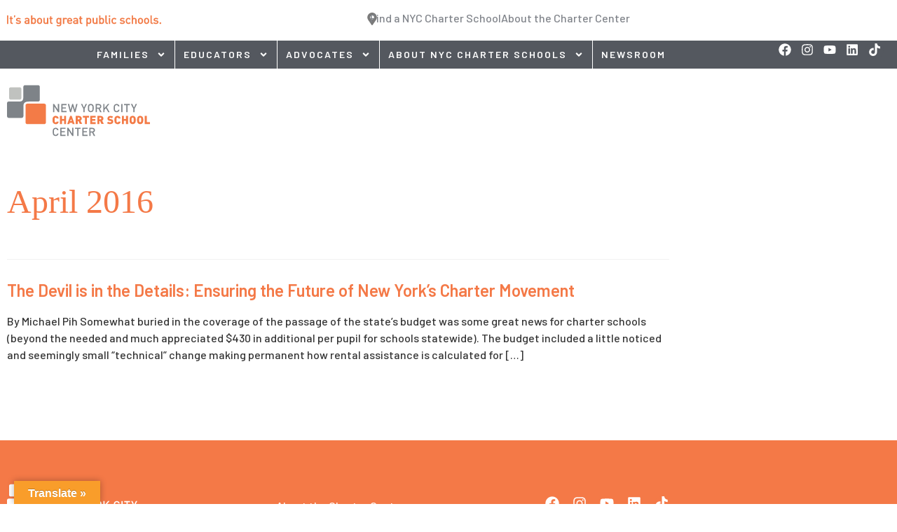

--- FILE ---
content_type: text/css
request_url: https://nyccharterschools.org/wp-content/uploads/elementor/css/post-78.css?ver=1764607268
body_size: 1053
content:
.elementor-78 .elementor-element.elementor-element-b495f8f{--display:flex;--flex-direction:column;--container-widget-width:100%;--container-widget-height:initial;--container-widget-flex-grow:0;--container-widget-align-self:initial;--flex-wrap-mobile:wrap;--gap:0px 0px;--row-gap:0px;--column-gap:0px;--padding-top:0px;--padding-bottom:0px;--padding-left:0px;--padding-right:0px;}.elementor-78 .elementor-element.elementor-element-70ed30d{--display:flex;--padding-top:0px;--padding-bottom:0px;--padding-left:0px;--padding-right:0px;}.elementor-78 .elementor-element.elementor-element-278b2d7{--display:flex;--flex-direction:row;--container-widget-width:calc( ( 1 - var( --container-widget-flex-grow ) ) * 100% );--container-widget-height:100%;--container-widget-flex-grow:1;--container-widget-align-self:stretch;--flex-wrap-mobile:wrap;--align-items:center;--gap:0px 0px;--row-gap:0px;--column-gap:0px;--padding-top:5px;--padding-bottom:5px;--padding-left:0px;--padding-right:0px;}.elementor-78 .elementor-element.elementor-element-92576c1{--display:flex;}.elementor-78 .elementor-element.elementor-element-490b77e{--display:flex;}.elementor-78 .elementor-element.elementor-element-e11d126 img{width:100%;max-width:220px;}.elementor-78 .elementor-element.elementor-element-1187bd2{--display:flex;--flex-direction:row;--container-widget-width:initial;--container-widget-height:100%;--container-widget-flex-grow:1;--container-widget-align-self:stretch;--flex-wrap-mobile:wrap;--justify-content:flex-end;}.elementor-78 .elementor-element.elementor-element-5bcbe03 > .elementor-widget-container{margin:3px -12px 0px 0px;}.elementor-78 .elementor-element.elementor-element-5bcbe03 .elementor-icon-wrapper{text-align:center;}.elementor-78 .elementor-element.elementor-element-5bcbe03.elementor-view-stacked .elementor-icon{background-color:var( --e-global-color-text );}.elementor-78 .elementor-element.elementor-element-5bcbe03.elementor-view-framed .elementor-icon, .elementor-78 .elementor-element.elementor-element-5bcbe03.elementor-view-default .elementor-icon{color:var( --e-global-color-text );border-color:var( --e-global-color-text );}.elementor-78 .elementor-element.elementor-element-5bcbe03.elementor-view-framed .elementor-icon, .elementor-78 .elementor-element.elementor-element-5bcbe03.elementor-view-default .elementor-icon svg{fill:var( --e-global-color-text );}.elementor-78 .elementor-element.elementor-element-5bcbe03 .elementor-icon{font-size:18px;}.elementor-78 .elementor-element.elementor-element-5bcbe03 .elementor-icon svg{height:18px;}.elementor-78 .elementor-element.elementor-element-ac5db04{--display:flex;--padding-top:0px;--padding-bottom:0px;--padding-left:0px;--padding-right:0px;}.elementor-78 .elementor-element.elementor-element-ac5db04:not(.elementor-motion-effects-element-type-background), .elementor-78 .elementor-element.elementor-element-ac5db04 > .elementor-motion-effects-container > .elementor-motion-effects-layer{background-color:#54585F;}.elementor-78 .elementor-element.elementor-element-f370b4b{--display:flex;--flex-direction:row;--container-widget-width:calc( ( 1 - var( --container-widget-flex-grow ) ) * 100% );--container-widget-height:100%;--container-widget-flex-grow:1;--container-widget-align-self:stretch;--flex-wrap-mobile:wrap;--align-items:center;--gap:0px 0px;--row-gap:0px;--column-gap:0px;--padding-top:0px;--padding-bottom:0px;--padding-left:0px;--padding-right:0px;}.elementor-78 .elementor-element.elementor-element-c372a74{--display:flex;--padding-top:0px;--padding-bottom:0px;--padding-left:0px;--padding-right:0px;}.elementor-78 .elementor-element.elementor-element-1b584d7{--display:flex;--padding-top:0px;--padding-bottom:0px;--padding-left:0px;--padding-right:0px;}.elementor-78 .elementor-element.elementor-element-b0839a7 > .elementor-widget-container{padding:0px 0px 0px 0px;}.elementor-78 .elementor-element.elementor-element-b0839a7{z-index:999;--e-nav-menu-divider-content:"";--e-nav-menu-divider-style:solid;--e-nav-menu-divider-width:1px;--e-nav-menu-divider-height:40px;--e-nav-menu-divider-color:#FFFFFF;}.elementor-78 .elementor-element.elementor-element-b0839a7 .elementor-nav-menu--main .elementor-item{color:#FFFFFF;fill:#FFFFFF;padding-left:20px;padding-right:20px;padding-top:0px;padding-bottom:0px;}.elementor-78 .elementor-element.elementor-element-b0839a7 .elementor-nav-menu--dropdown a, .elementor-78 .elementor-element.elementor-element-b0839a7 .elementor-menu-toggle{color:#FFFFFF;fill:#FFFFFF;}.elementor-78 .elementor-element.elementor-element-b0839a7 .elementor-nav-menu--dropdown{background-color:#54585F;}.elementor-78 .elementor-element.elementor-element-b0839a7 .elementor-nav-menu--dropdown a{padding-left:10px;padding-right:10px;}.elementor-78 .elementor-element.elementor-element-b0839a7 .elementor-nav-menu--main > .elementor-nav-menu > li > .elementor-nav-menu--dropdown, .elementor-78 .elementor-element.elementor-element-b0839a7 .elementor-nav-menu__container.elementor-nav-menu--dropdown{margin-top:1px !important;}.elementor-78 .elementor-element.elementor-element-992132f{--display:flex;--padding-top:0px;--padding-bottom:0px;--padding-left:0px;--padding-right:0px;}.elementor-78 .elementor-element.elementor-element-b95521a{--grid-template-columns:repeat(0, auto);--icon-size:18px;--grid-column-gap:2px;--grid-row-gap:0px;}.elementor-78 .elementor-element.elementor-element-b95521a .elementor-widget-container{text-align:center;}.elementor-78 .elementor-element.elementor-element-b95521a .elementor-social-icon{background-color:#54585F;--icon-padding:4px;}.elementor-78 .elementor-element.elementor-element-b95521a .elementor-social-icon i{color:#FFFFFF;}.elementor-78 .elementor-element.elementor-element-b95521a .elementor-social-icon svg{fill:#FFFFFF;}.elementor-78 .elementor-element.elementor-element-b95521a .elementor-social-icon:hover{background-color:#54585F;}.elementor-78 .elementor-element.elementor-element-b95521a .elementor-social-icon:hover i{color:#FFFFFF;}.elementor-78 .elementor-element.elementor-element-b95521a .elementor-social-icon:hover svg{fill:#FFFFFF;}.elementor-78 .elementor-element.elementor-element-27b6b31{--display:flex;--flex-direction:row;--container-widget-width:calc( ( 1 - var( --container-widget-flex-grow ) ) * 100% );--container-widget-height:100%;--container-widget-flex-grow:1;--container-widget-align-self:stretch;--flex-wrap-mobile:wrap;--align-items:center;--padding-top:0px;--padding-bottom:0px;--padding-left:0px;--padding-right:0px;}.elementor-78 .elementor-element.elementor-element-27b6b31:not(.elementor-motion-effects-element-type-background), .elementor-78 .elementor-element.elementor-element-27b6b31 > .elementor-motion-effects-container > .elementor-motion-effects-layer{background-color:#54585F;}.elementor-78 .elementor-element.elementor-element-3abf2de{--display:flex;--gap:0px 0px;--row-gap:0px;--column-gap:0px;}.elementor-78 .elementor-element.elementor-element-cb730ae{text-align:left;}.elementor-78 .elementor-element.elementor-element-cb730ae img{width:100%;max-width:40px;}.elementor-78 .elementor-element.elementor-element-cb730ae:hover img{opacity:0.85;}.elementor-78 .elementor-element.elementor-element-749ab73{--display:flex;--align-items:flex-end;--container-widget-width:calc( ( 1 - var( --container-widget-flex-grow ) ) * 100% );border-style:solid;--border-style:solid;border-width:0px 0px 0px 1px;--border-top-width:0px;--border-right-width:0px;--border-bottom-width:0px;--border-left-width:1px;border-color:#FFFFFF;--border-color:#FFFFFF;}.elementor-78 .elementor-element.elementor-element-2e6274e{--grid-template-columns:repeat(0, auto);--icon-size:18px;--grid-column-gap:2px;--grid-row-gap:0px;}.elementor-78 .elementor-element.elementor-element-2e6274e .elementor-widget-container{text-align:center;}.elementor-78 .elementor-element.elementor-element-2e6274e .elementor-social-icon{background-color:#54585F;--icon-padding:4px;}.elementor-78 .elementor-element.elementor-element-2e6274e .elementor-social-icon i{color:#FFFFFF;}.elementor-78 .elementor-element.elementor-element-2e6274e .elementor-social-icon svg{fill:#FFFFFF;}.elementor-78 .elementor-element.elementor-element-2e6274e .elementor-social-icon:hover{background-color:#54585F;}.elementor-78 .elementor-element.elementor-element-2e6274e .elementor-social-icon:hover i{color:#FFFFFF;}.elementor-78 .elementor-element.elementor-element-2e6274e .elementor-social-icon:hover svg{fill:#FFFFFF;}.elementor-78 .elementor-element.elementor-element-4129305{--display:flex;--padding-top:10px;--padding-bottom:10px;--padding-left:0px;--padding-right:0px;}.elementor-78 .elementor-element.elementor-element-8093c75{--display:flex;}.elementor-78 .elementor-element.elementor-element-ada958b{text-align:left;}.elementor-78 .elementor-element.elementor-element-ada958b img{width:100%;max-width:210px;}.elementor-78 .elementor-element.elementor-element-ada958b:hover img{opacity:0.9;}.elementor-theme-builder-content-area{height:400px;}.elementor-location-header:before, .elementor-location-footer:before{content:"";display:table;clear:both;}@media(min-width:768px){.elementor-78 .elementor-element.elementor-element-92576c1{--width:30%;}.elementor-78 .elementor-element.elementor-element-490b77e{--width:30%;}.elementor-78 .elementor-element.elementor-element-1187bd2{--width:40%;}.elementor-78 .elementor-element.elementor-element-c372a74{--width:15%;}.elementor-78 .elementor-element.elementor-element-1b584d7{--width:70%;}.elementor-78 .elementor-element.elementor-element-992132f{--width:15%;}.elementor-78 .elementor-element.elementor-element-3abf2de{--width:50%;}.elementor-78 .elementor-element.elementor-element-749ab73{--width:50%;}}@media(max-width:1366px) and (min-width:768px){.elementor-78 .elementor-element.elementor-element-92576c1{--width:0%;}.elementor-78 .elementor-element.elementor-element-490b77e{--width:40%;}.elementor-78 .elementor-element.elementor-element-1187bd2{--width:60%;}.elementor-78 .elementor-element.elementor-element-c372a74{--width:0%;}.elementor-78 .elementor-element.elementor-element-1b584d7{--width:85%;}.elementor-78 .elementor-element.elementor-element-992132f{--width:15%;}.elementor-78 .elementor-element.elementor-element-3abf2de{--width:50%;}.elementor-78 .elementor-element.elementor-element-749ab73{--width:50%;}}@media(max-width:1024px) and (min-width:768px){.elementor-78 .elementor-element.elementor-element-3abf2de{--width:50%;}.elementor-78 .elementor-element.elementor-element-749ab73{--width:50%;}}@media(max-width:1366px){.elementor-78 .elementor-element.elementor-element-e11d126{text-align:left;}.elementor-78 .elementor-element.elementor-element-1187bd2{--justify-content:flex-start;}.elementor-78 .elementor-element.elementor-element-1b584d7{--align-items:flex-start;--container-widget-width:calc( ( 1 - var( --container-widget-flex-grow ) ) * 100% );}.elementor-78 .elementor-element.elementor-element-b0839a7 .elementor-nav-menu--main .elementor-item{padding-left:12px;padding-right:12px;}}@media(max-width:1024px){.elementor-78 .elementor-element.elementor-element-1187bd2{--flex-direction:column;--container-widget-width:100%;--container-widget-height:initial;--container-widget-flex-grow:0;--container-widget-align-self:initial;--flex-wrap-mobile:wrap;--gap:0px 0px;--row-gap:0px;--column-gap:0px;}.elementor-78 .elementor-element.elementor-element-749ab73{--flex-direction:row;--container-widget-width:calc( ( 1 - var( --container-widget-flex-grow ) ) * 100% );--container-widget-height:100%;--container-widget-flex-grow:1;--container-widget-align-self:stretch;--flex-wrap-mobile:wrap;--justify-content:flex-end;--align-items:center;border-width:0px 0px 0px 1px;--border-top-width:0px;--border-right-width:0px;--border-bottom-width:0px;--border-left-width:1px;}}@media(max-width:767px){.elementor-78 .elementor-element.elementor-element-27b6b31{--gap:0px 0px;--row-gap:0px;--column-gap:0px;}.elementor-78 .elementor-element.elementor-element-3abf2de{--width:50%;}.elementor-78 .elementor-element.elementor-element-749ab73{--width:50%;}}

--- FILE ---
content_type: text/css
request_url: https://nyccharterschools.org/wp-content/uploads/elementor/css/post-236.css?ver=1764607268
body_size: 662
content:
.elementor-236 .elementor-element.elementor-element-cafd81a{--display:flex;--flex-direction:column;--container-widget-width:100%;--container-widget-height:initial;--container-widget-flex-grow:0;--container-widget-align-self:initial;--flex-wrap-mobile:wrap;--margin-top:0px;--margin-bottom:0px;--margin-left:0px;--margin-right:0px;--padding-top:50px;--padding-bottom:50px;--padding-left:0px;--padding-right:0px;}.elementor-236 .elementor-element.elementor-element-cafd81a:not(.elementor-motion-effects-element-type-background), .elementor-236 .elementor-element.elementor-element-cafd81a > .elementor-motion-effects-container > .elementor-motion-effects-layer{background-color:var( --e-global-color-79f0b9c );}.elementor-236 .elementor-element.elementor-element-d200aa5{--display:flex;--flex-direction:row;--container-widget-width:initial;--container-widget-height:100%;--container-widget-flex-grow:1;--container-widget-align-self:stretch;--flex-wrap-mobile:wrap;--padding-top:0px;--padding-bottom:0px;--padding-left:0px;--padding-right:0px;}.elementor-236 .elementor-element.elementor-element-2f31e92{--display:flex;}.elementor-236 .elementor-element.elementor-element-bd6e7c0{text-align:left;}.elementor-236 .elementor-element.elementor-element-bd6e7c0 img{width:100%;max-width:273px;}.elementor-236 .elementor-element.elementor-element-bd6e7c0:hover img{opacity:0.85;}.elementor-236 .elementor-element.elementor-element-6f5352d > .elementor-widget-container{margin:23px 0px 0px 64px;}.elementor-236 .elementor-element.elementor-element-101f372{--display:flex;--margin-top:10px;--margin-bottom:0px;--margin-left:0px;--margin-right:0px;}.elementor-236 .elementor-element.elementor-element-c6af688 .elementor-nav-menu--dropdown a, .elementor-236 .elementor-element.elementor-element-c6af688 .elementor-menu-toggle{color:#FFFFFF;fill:#FFFFFF;}.elementor-236 .elementor-element.elementor-element-c6af688 .elementor-nav-menu--dropdown{background-color:#F47947;}.elementor-236 .elementor-element.elementor-element-c6af688 .elementor-nav-menu--dropdown a:hover,
					.elementor-236 .elementor-element.elementor-element-c6af688 .elementor-nav-menu--dropdown a:focus,
					.elementor-236 .elementor-element.elementor-element-c6af688 .elementor-nav-menu--dropdown a.elementor-item-active,
					.elementor-236 .elementor-element.elementor-element-c6af688 .elementor-nav-menu--dropdown a.highlighted,
					.elementor-236 .elementor-element.elementor-element-c6af688 .elementor-menu-toggle:hover,
					.elementor-236 .elementor-element.elementor-element-c6af688 .elementor-menu-toggle:focus{color:#54585F;}.elementor-236 .elementor-element.elementor-element-c6af688 .elementor-nav-menu--dropdown a:hover,
					.elementor-236 .elementor-element.elementor-element-c6af688 .elementor-nav-menu--dropdown a:focus,
					.elementor-236 .elementor-element.elementor-element-c6af688 .elementor-nav-menu--dropdown a.elementor-item-active,
					.elementor-236 .elementor-element.elementor-element-c6af688 .elementor-nav-menu--dropdown a.highlighted{background-color:var( --e-global-color-79f0b9c );}.elementor-236 .elementor-element.elementor-element-c6af688 .elementor-nav-menu--dropdown a.elementor-item-active{color:#54585F;background-color:#F47947;}.elementor-236 .elementor-element.elementor-element-c6af688 .elementor-nav-menu--dropdown a{padding-left:0px;padding-right:0px;padding-top:0px;padding-bottom:0px;}.elementor-236 .elementor-element.elementor-element-c9cecc0{--display:flex;--margin-top:20px;--margin-bottom:0px;--margin-left:0px;--margin-right:0px;}.elementor-236 .elementor-element.elementor-element-c63f953{--grid-template-columns:repeat(0, auto);--icon-size:20px;--grid-column-gap:15px;--grid-row-gap:0px;}.elementor-236 .elementor-element.elementor-element-c63f953 .elementor-widget-container{text-align:left;}.elementor-236 .elementor-element.elementor-element-c63f953 .elementor-social-icon{background-color:#F47947;--icon-padding:0px;}.elementor-236 .elementor-element.elementor-element-c63f953 .elementor-social-icon i{color:#FFFFFF;}.elementor-236 .elementor-element.elementor-element-c63f953 .elementor-social-icon svg{fill:#FFFFFF;}.elementor-236 .elementor-element.elementor-element-3dbcb1e{text-align:left;}.elementor-236 .elementor-element.elementor-element-3dbcb1e img{width:100%;max-width:400px;}.elementor-236 .elementor-element.elementor-element-bc673a8 > .elementor-widget-container{margin:100px 0px 0px 0px;}.elementor-236 .elementor-element.elementor-element-8691aa8{--display:flex;--flex-direction:column;--container-widget-width:100%;--container-widget-height:initial;--container-widget-flex-grow:0;--container-widget-align-self:initial;--flex-wrap-mobile:wrap;--padding-top:10px;--padding-bottom:50px;--padding-left:0px;--padding-right:0px;}.elementor-236 .elementor-element.elementor-element-7403db9{--display:flex;--padding-top:0px;--padding-bottom:0px;--padding-left:0px;--padding-right:0px;}.elementor-236 .elementor-element.elementor-element-d0de6d1 .eael-toggle-slider{background-color:#FFFFFF00;}.elementor-236 .elementor-element.elementor-element-d0de6d1 .eael-toggle-switch-on .eael-toggle-slider{background-color:#FFFFFF00;}.elementor-236 .elementor-element.elementor-element-d0de6d1 .eael-toggle-slider::before{background-color:#F47947;}.elementor-236 .elementor-element.elementor-element-d0de6d1 > .elementor-widget-container{margin:0px 0px 0px 64px;}.elementor-236 .elementor-element.elementor-element-d0de6d1 .eael-toggle-switch-container{font-size:11px;margin-left:15px;margin-right:15px;border-style:solid;border-width:1px 1px 1px 1px;border-color:#BCC3C8;}.elementor-236 .elementor-element.elementor-element-d0de6d1 .eael-toggle-switch-wrap{margin-bottom:0px;}.elementor-236 .elementor-element.elementor-element-d0de6d1 .eael-toggle-switch-container.eael-toggle-switch-on{border-style:solid;border-width:1px 1px 1px 1px;}.elementor-236 .elementor-element.elementor-element-d0de6d1 .eael-toggle-switch-inner{align-items:center;}.elementor-236 .elementor-element.elementor-element-d0de6d1 .eael-toggle-content-wrap{text-align:center;}.elementor-theme-builder-content-area{height:400px;}.elementor-location-header:before, .elementor-location-footer:before{content:"";display:table;clear:both;}@media(max-width:767px){.elementor-236 .elementor-element.elementor-element-c6af688 > .elementor-widget-container{margin:0px 0px 0px 64px;}.elementor-236 .elementor-element.elementor-element-c9cecc0{--margin-top:20px;--margin-bottom:0px;--margin-left:64px;--margin-right:0px;}}@media(min-width:768px){.elementor-236 .elementor-element.elementor-element-2f31e92{--width:30%;}.elementor-236 .elementor-element.elementor-element-101f372{--width:30%;}.elementor-236 .elementor-element.elementor-element-c9cecc0{--width:40%;}}

--- FILE ---
content_type: text/css
request_url: https://nyccharterschools.org/wp-content/uploads/elementor/css/post-196.css?ver=1764607268
body_size: 318
content:
.elementor-196 .elementor-element.elementor-element-f25a7b4{--display:flex;--flex-direction:column;--container-widget-width:100%;--container-widget-height:initial;--container-widget-flex-grow:0;--container-widget-align-self:initial;--flex-wrap-mobile:wrap;}.elementor-196 .elementor-element.elementor-element-d8fdcfa{--display:flex;--flex-direction:column;--container-widget-width:100%;--container-widget-height:initial;--container-widget-flex-grow:0;--container-widget-align-self:initial;--flex-wrap-mobile:wrap;--padding-top:0px;--padding-bottom:0px;--padding-left:0px;--padding-right:0px;}.elementor-196 .elementor-element.elementor-element-d6bab3b{--display:flex;--flex-direction:row;--container-widget-width:initial;--container-widget-height:100%;--container-widget-flex-grow:1;--container-widget-align-self:stretch;--flex-wrap-mobile:wrap;--gap:0px 0px;--row-gap:0px;--column-gap:0px;--padding-top:0px;--padding-bottom:0px;--padding-left:0px;--padding-right:0px;}.elementor-196 .elementor-element.elementor-element-a0eebd8{--display:flex;}.elementor-196 .elementor-element.elementor-element-dc34eb7{text-align:center;}.elementor-196 .elementor-element.elementor-element-dc34eb7 img{width:100%;max-width:65px;}.elementor-196 .elementor-element.elementor-element-f027a6c{--display:flex;}.elementor-196 .elementor-element.elementor-element-78cf203{--display:flex;--flex-direction:row;--container-widget-width:initial;--container-widget-height:100%;--container-widget-flex-grow:1;--container-widget-align-self:stretch;--flex-wrap-mobile:wrap;--padding-top:30px;--padding-bottom:0px;--padding-left:0px;--padding-right:0px;}.elementor-196 .elementor-element.elementor-element-d791702 .elementor-nav-menu--dropdown a, .elementor-196 .elementor-element.elementor-element-d791702 .elementor-menu-toggle{color:#FFFFFF;fill:#FFFFFF;}.elementor-196 .elementor-element.elementor-element-d791702 .elementor-nav-menu--dropdown{background-color:#54585F;}.elementor-196 .elementor-element.elementor-element-d791702 .elementor-nav-menu--dropdown a:hover,
					.elementor-196 .elementor-element.elementor-element-d791702 .elementor-nav-menu--dropdown a:focus,
					.elementor-196 .elementor-element.elementor-element-d791702 .elementor-nav-menu--dropdown a.elementor-item-active,
					.elementor-196 .elementor-element.elementor-element-d791702 .elementor-nav-menu--dropdown a.highlighted,
					.elementor-196 .elementor-element.elementor-element-d791702 .elementor-menu-toggle:hover,
					.elementor-196 .elementor-element.elementor-element-d791702 .elementor-menu-toggle:focus{color:#BCC3C8;}.elementor-196 .elementor-element.elementor-element-d791702 .elementor-nav-menu--dropdown a:hover,
					.elementor-196 .elementor-element.elementor-element-d791702 .elementor-nav-menu--dropdown a:focus,
					.elementor-196 .elementor-element.elementor-element-d791702 .elementor-nav-menu--dropdown a.elementor-item-active,
					.elementor-196 .elementor-element.elementor-element-d791702 .elementor-nav-menu--dropdown a.highlighted{background-color:#54585F;}.elementor-196 .elementor-element.elementor-element-d791702 .elementor-nav-menu--dropdown a.elementor-item-active{color:#BCC3C8;background-color:#54585F;}.elementor-196 .elementor-element.elementor-element-d791702 .elementor-nav-menu--dropdown a{padding-left:0px;padding-right:0px;}.elementor-196 .elementor-element.elementor-element-d791702 .elementor-nav-menu--main > .elementor-nav-menu > li > .elementor-nav-menu--dropdown, .elementor-196 .elementor-element.elementor-element-d791702 .elementor-nav-menu__container.elementor-nav-menu--dropdown{margin-top:10px !important;}#elementor-popup-modal-196 .dialog-widget-content{background-color:#54585F;box-shadow:2px 8px 23px 3px rgba(0,0,0,0.2);}#elementor-popup-modal-196 .dialog-message{width:100vw;height:100vh;align-items:flex-start;}#elementor-popup-modal-196{justify-content:center;align-items:center;}#elementor-popup-modal-196 .dialog-close-button{display:flex;font-size:18px;}#elementor-popup-modal-196 .dialog-close-button i{color:#FFFFFF;}#elementor-popup-modal-196 .dialog-close-button svg{fill:#FFFFFF;}@media(max-width:767px){.elementor-196 .elementor-element.elementor-element-a0eebd8{--width:20%;}.elementor-196 .elementor-element.elementor-element-f027a6c{--width:80%;}.elementor-196 .elementor-element.elementor-element-d791702 .elementor-nav-menu--dropdown a{padding-left:0px;padding-right:0px;}.elementor-196 .elementor-element.elementor-element-d791702 .elementor-nav-menu--main > .elementor-nav-menu > li > .elementor-nav-menu--dropdown, .elementor-196 .elementor-element.elementor-element-d791702 .elementor-nav-menu__container.elementor-nav-menu--dropdown{margin-top:20px !important;}}@media(min-width:768px){.elementor-196 .elementor-element.elementor-element-a0eebd8{--width:10%;}.elementor-196 .elementor-element.elementor-element-f027a6c{--width:80%;}}

--- FILE ---
content_type: text/css
request_url: https://nyccharterschools.org/wp-content/themes/Hello-NYCCSC/style.css?ver=2.0.0
body_size: 5525
content:
/* 
Theme Name: Hello New York City Charter School Center
Theme URI: https://github.com/elementor/hello-theme-child/
Description: Hello Elementor Child is a child theme of Hello Elementor, created by Elementor team
Author: Elementor Team
Author URI: https://elementor.com/
Template: hello-elementor
Version: 2.0.0
Text Domain: hello-elementor-child
License: GNU General Public License v3 or later.
License URI: https://www.gnu.org/licenses/gpl-3.0.html
Tags: flexible-header, custom-colors, custom-menu, custom-logo, editor-style, featured-images, rtl-language-support, threaded-comments, translation-ready
*/

/* NYCCSC Brand Colors:
Orange: #f47947 or 244, 121, 71
Yellow: #f99d29 or 249, 157, 41
Light Teal: #6eccd9 or 110, 204, 217
Dark Teal: #33aab8 or 51, 170, 184
Dark Grey: #80848a or 128, 132, 138
Light Grey: #bcc3c8 or 188, 195, 200
Black: #000000
*/

/* Fonts used:
Georgia
Barlow
Din Condensed Bold
*/

/* Column Widths (12)
1: 8.333333333333333
2: 16.666666666666667
3: 25
4: 33.333333333333333
5: 41.666666666666667
6: 50
7: 58.333333333333333
8: 66.666666666666667
9: 75
10: 83.333333333333333
11: 91.666666666666667
12: 100
*/

/* Column Widths (24)
1(.5):  4.166666666666667
2(1):   8.333333333333333
3(1.5): 12.5
4(2):   16.666666666666667
5(2.5): 20.833333333333333
6(3):   25
7(3.5): 29.166666666666669
8(4):   33.333333333333333

/* REM is based on the root element's font size. We'll use REM. In this case that's 16px. */

/*@font-face {
    font-family:'DIN';
    src: url('fonts/D-DINCondensed-Bold.woff') format('woff'),
         url('fonts/D-DINCondensed-Bold.otf') format('opentype');
    font-weight: normal;
    font-style: normal;
}
*/

@font-face {
  font-family:'DINCB';
  src: url('fonts/din-condensed-bold.woff') format('woff'),
       url('fonts/din-condensed-bold.otf') format('opentype');
  font-weight: normal;
  font-style: normal;
}

/* Variables */
:root {
    --extra-light-grey: #EBECED;
    --light-grey: #bcc3c8;
    --dark-grey: #80848a;
    --darker-grey: #54585F;
    --orange: #f47947;
    --light-teal: #6eccd9;
    --medium-teal: #73C7D4;
    --dark-teal: #33aab8;
    --yellow: #f99d29;
    --black: #000000;
    --white: #ffffff;

    --collabBlue: #0066A6;
    --collabLtBlue: #00A1DB;
}

html {font-size:16px;color:var(--black);}
body:not([class*=elementor-page-]) .site-main {max-width:1400px;padding:0;}
a {color:var(--orange);}

p {
    font-family: "Barlow", sans-serif;
    font-weight: 500;
    font-style: normal;
    font-size:1rem;
    line-height:1.5rem;
}

/* content is set to 100% width by default */
#content {width:100%;}
.page-header .entry-title {width:100%; max-width:1400px; padding:30px 0;}

/* page-content */
.page-content {width:100%;}

/* Font Sizes:
h1: 54px / 3.375rem
Intro: 36px / 2.25rem
*/
  
h1 {
    font-family: Georgia, 'Times New Roman', Times, serif;
    font-size: 3rem;
    line-height: 2.75rem;
    color:var(--orange);
}
.page-title-pr h1 {
  font-size:2rem;
  line-height: 2.25rem;
}
h2, h3, h4 {
  font-family: "Barlow", sans-serif;
  font-style: normal;
}
h2 {
  font-size:1.5rem;
  line-height:2rem;
  font-weight: 800;
}
h3 {font-weight: 600;}
.intro p {
    font-family: Georgia, 'Times New Roman', Times, serif;
    font-size: 2rem;
    line-height: 2.5rem;
    color: var(--darker-grey);
}
.cta h2 {
  margin:50px 0 0 0;
  font-size:1.75rem;
  line-height:2rem;
  color:var(--darker-grey);
}
.side-by-side h2 {
  font-size:1.75rem;
  line-height:2rem;
  color:var(--darker-grey);
}

/* Buttons */
.elementor-button {
  font-family: "Barlow", sans-serif;
  font-weight: 600;
  font-style: normal;
}

.cta .cta-button .elementor-button {
  font-size:.875rem;
  text-transform:uppercase;
  letter-spacing:.15rem;
  line-height:1;
  border:1px solid var(--orange);
  background: var(--white);
  color: var(--orange);
}
.cta .cta-button .elementor-button:hover {
  background: var(--orange);
  color: var(--white);
}
.cta-button .elementor-button {
  font-size:.875rem;
  text-transform:uppercase;
  letter-spacing:.15rem;
  line-height:1;
  border:1px solid var(--orange);
  background: var(--white);
  color: var(--orange);
}
.cta-button .elementor-button:hover {
  background: var(--orange);
  color: var(--white);
}
.staff-member .elementor-button {
  font-size:.875rem;
  text-transform:uppercase;
  letter-spacing:.15rem;
  line-height:1;
  border:1px solid var(--orange);
  background: var(--white);
  color: var(--orange);
}
.staff-member .elementor-button:hover {
  background: var(--orange);
  color: var(--white);
}
.side-by-side .cta-button .elementor-button {
  font-size:.875rem;
  text-transform:uppercase;
  letter-spacing:.15rem;
  line-height:1;
  border:1px solid var(--orange);
  background: var(--white);
  color: var(--orange);
}
.side-by-side .cta-button .elementor-button:hover {
  background: var(--orange);
  color: var(--white);
}

.video-widget .tips .elementor-button {
  font-size:.875rem;
  text-transform:uppercase;
  letter-spacing:.15rem;
  line-height:1;
  border:1px solid var(--white);
  background: transparent;
  color: var(--white);
}
.video-widget .tips .elementor-button:hover {
  /*background: var(--dark-teal);*/
  background: var(--darker-grey);
  color: var(--white);
}
.highlights .elementor-button {
  font-size:.875rem;
  text-transform:uppercase;
  letter-spacing:.15rem;
  line-height:1;
  border:1px solid var(--white);
  background: transparent;
  color: var(--white);
}
.highlights .elementor-button:hover {
  background: var(--darker-grey);
  color: var(--white);
}
.campaign-hero .campaign-cta .elementor-button {
  font-size:.875rem;
  text-transform:uppercase;
  letter-spacing:.15rem;
  line-height:1;
  border:1px solid var(--white);
  background: transparent;
  color: var(--white);
}
.campaign-hero .campaign-cta .elementor-button:hover {
  background: var(--darker-grey);
  color: var(--white);
}

/* Smaller General Button */
.small-ccbutton .elementor-button {
  font-size:.75rem;
  text-transform:uppercase;
  letter-spacing:.10rem;
  line-height:1;
  border:1px solid var(--orange);
  background: var(--white);
  color: var(--orange);
  padding:6px 10px;
}
.small-ccbutton .elementor-button:hover {
  background: var(--orange);
  color: var(--white);
}

/* Orange General Button */
.orange-button .elementor-button {
  font-size:.75rem;
  text-transform:uppercase;
  letter-spacing:.10rem;
  line-height:1;
  background: var(--orange);
  color: var(--white);
  padding:10px;
}
.orange-button .elementor-button:hover {
  background: var(--darker-grey);
  color: var(--white);
}

/* Colored Fields */
.colored-field-title p {
  font-family:'DINCB';
  font-size:2.75rem;
  line-height:2rem;
  text-transform:uppercase;
  /* margin:6px 50px -6px 50px;*/
  margin:0 50px;
}
.colored-field .elementor-button {
  font-size:.875rem;
  text-transform:uppercase;
  letter-spacing:.15rem;
  line-height:1;
  border:1px solid var(--white);
  background: transparent;
  color: var(--white);
}
.colored-field .elementor-button:hover {
  background: var(--darker-grey);
  color: var(--white);
}
.colored-field .intro p {
  font-family: Georgia, 'Times New Roman', Times, serif;
  font-size: 1.5rem;
  line-height: 2rem;
  color:var(--white);
}
.colored-field .content {
  color:var(--white);
}
.colored-field .content ul {padding:0 0 0 18px;}
.colored-field .content ul li {margin:0 0 10px 0;}
.colored-field .content .stat {
  color:var(--white);
}
.colored-field .content .stat .value p {
  font-size:3rem;
  font-weight:800;
}

/* Advocacy Pages */
.advocacy-hero .title p {
  font-family:'DINCB';
  font-size:2.75rem;
  /*line-height:2rem;*/
  text-transform:uppercase;
  /*margin:6px 50px -6px 50px;*/
  margin:0 50px;
}
.advocacy-hero .title p .emphasis {
  font-size:5.75rem;
  line-height:5rem;
  margin:0;
}
.advocacy-hero .title p .bottom-emphasis {
  font-size:5.75rem;
  line-height:1;
  margin:0;
}
.advocacy-hero h2 {
  font-family: Georgia, 'Times New Roman', Times, serif;
  font-size: 1.5rem;
  line-height: 2rem;
  font-weight:normal;
}

/* Campaigns */
.campaign-hero h2 {color:var(--white);}
.campaign-hero p {color:var(--white);}

.campaign {background:var(--darker-grey);}
.campaign h2 {color:var(--white);}
.campaign p {color:var(--white);}


/* Header */
.main-header .main-nav ul li a {
  font-family: "Barlow", sans-serif;
  font-weight: 600;
  font-style: normal;
  font-size: .875rem;
  text-transform: uppercase;
  letter-spacing: .125rem;
  line-height: 1;
  background: var(--darker-grey);
}
.main-header .main-nav ul li a:hover {
  background: var(--orange);
  color:#fff;
}
.main-header .main-nav ul li ul li a {
  font-family: "Barlow", sans-serif;
  font-weight: 600;
  font-style: normal;
  font-size: .875rem;
  text-transform: none;
  letter-spacing: 0;
  line-height: 1;
  padding-right:100px !important;
}
.main-header .branding .h-intro p {
  font-family: Georgia, 'Times New Roman', Times, serif;
  font-size: 1.5rem;
  line-height: 2rem;
  color:var(--dark-grey);
}

/* Mobile Menu */
.mobile-menu .main-nav ul li {
  font-family: "Barlow", sans-serif;
  font-weight: 600;
  font-style: normal;
  font-size: .875rem;
  text-transform: uppercase;
  letter-spacing: .125rem;
  line-height: 1;
  background: var(--darker-grey);
  padding:3px 0;
}

.mobile-menu .main-nav ul li ul li {
  font-family: "Barlow", sans-serif;
  font-weight: 500;
  font-style: normal;
  font-size: 1.25rem;
  text-transform: none;
  letter-spacing: 0;
  line-height: 1;
  padding:0 0 20px 0;
  border:none;
}

.mobile-menu .main-nav ul li ul {padding:0;margin:0;}
.mobile-menu .main-nav ul li ul li a {padding:0;margin:0;}
.mobile-menu .main-nav .e-fas-chevron-down {fill: #ffffff;}


/* Top Bar */
.top-bar-button .elementor-button {
  font-family: "Barlow", sans-serif;
  font-weight: 500;
  font-style: normal;
  font-size:1rem;
  line-height:1;
  padding:0;
  background: transparent;
  color: var(--dark-grey);
}
.top-bar-button .elementor-button:hover {
  color: var(--orange);
}

/* Mobile Menu Top Bar */
.m-top-bar-button .elementor-button {
  font-family: "Barlow", sans-serif;
  font-weight: 500;
  font-style: normal;
  font-size:1rem;
  line-height:1;
  padding:0;
  background: transparent;
  color: var(--white);
}
.m-top-bar-button .elementor-button:hover {
  color: var(--light-grey);
}

/* Footer */
.main-footer p {line-height: 1.25rem;color: var(--white);}
.main-footer .footer-nav ul li {
  font-family: "Barlow", sans-serif;
  font-weight: 500;
  font-style: normal;
  font-size: 1rem;
  text-transform: none;
  letter-spacing: 0;
  line-height: 1;
  padding:4px 0;
}
.main-footer .copyright p, .credit p {font-size: .75rem;line-height: 1.25rem;color: var(--white);}
.main-footer .credit a {color: var(--white);}

/* WIDGETS */
.four-col-stats .stat {
  border-left:1px solid var(--orange);
  padding:50px 20px;
  color:var(--darker-grey);
}
.four-col-stats .stat .value p {
  font-family: "Barlow", sans-serif;
  font-weight: 800;
  font-style: normal;
  font-size: 2.5rem;
  line-height: 1;
  margin:0 0 10px 0;
}

.four-col-stats .stat .description p {
  font-family: "Barlow", sans-serif;
  font-weight: 600;
  font-style: normal;
  font-size: .875rem;
  line-height: 1rem;
}

.four-col-stats .stat .cta p {
  font-family: "Barlow", sans-serif;
  font-weight: 400;
  font-style: normal;
  font-size: 1.5rem;
  line-height: 1.5rem;
}

.video-widget .video-title p {
  font-family:'DINCB';
  font-size:2.75rem;
  line-height:2rem;
  text-transform:uppercase;
  /*margin:6px 50px -6px 50px;*/
   margin:0 50px;
}
.video-widget .video-title-no-margin p {
  font-family:'DINCB';
  font-size:2.75rem;
  line-height:2rem;
  text-transform:uppercase;
  margin:0;
}

.video-widget .video-title-no-margin p .emphasis {
  font-size:5.75rem;
  line-height:5rem;
  margin:0;
}

.video-widget .video-title p .emphasis {
  font-size:5.75rem;
  line-height:5.5rem;
  margin:0;
}
.video-content .quote p {
  font-family: Georgia, 'Times New Roman', Times, serif;
  font-size: 1.5rem;
  line-height: 2rem;
}
.video-content .attribute p {
  font-family: "Barlow", sans-serif;
  font-weight: 600;
  font-style: normal;
  font-size: .875rem;
  line-height: 1rem;
}

.video-widget .video-title .content-block .left p {
  font-family: Georgia, 'Times New Roman', Times, serif;
  font-size: 5rem;
  line-height: 1;
  margin:0;
}
.video-widget .video-title .content-block .right p {
  font-family: "Barlow", sans-serif;
  font-weight: 700;
  font-style: normal;
  font-size: 1.125rem;
  line-height: 1.5rem;
  margin:0;
  text-transform:none;
}

.video-widget .video-title-no-margin .content-block ol {
  font-family: "Barlow", sans-serif;
  font-weight: 700;
  font-style: normal;
  font-size: 1.125rem;
  line-height: 1.5rem;
  margin:0;
  text-transform:none;
  color:var(--white);
  padding:0 0 0 20px;
}

.video-widget .video-title .content-block .right a {color:var(--darker-grey);}

.video-widget .video-title-no-margin .content-block p {
  font-family: "Barlow", sans-serif;
  font-weight: 700;
  font-style: normal;
  font-size: 1.125rem;
  line-height: 1.5rem;
  text-transform:none;
  color:var(--white);
  margin:0 0 20px 0;
}

.testimonial-slider .testimonial-loop-item .quote {
  font-family: Georgia, 'Times New Roman', Times, serif;
  font-size: 1.5rem;
  line-height: 2rem;
}
.testimonial-slider .testimonial-loop-item .attribute {
  font-family: "Barlow", sans-serif;
  font-weight: 600;
  font-style: normal;
  font-size: .875rem;
  line-height: 1rem;
}
.testimonial-slider .testimonials p {
  font-family:'DINCB';
  font-size:5.75rem;
  line-height:5.75rem;
  text-transform:uppercase;
  margin:0 50px;
  color:var(--darker-grey);
}

.explore-more .big-section-title p {
  font-family:'DINCB';
  font-size:5.75rem;
  line-height:5.75rem;
  text-transform:uppercase;
  margin:0 50px;
  color:var(--darker-grey);
}

.faq-table .e-n-accordion-item-title-text {
  font-family: "Barlow", sans-serif;
  font-weight: 600;
  font-style: normal;
  font-size: 1rem;
  line-height: 1;
}




/* SVG: Use codepen to calculate values: https://codepen.io/sosuke/pen/Pjoqqp */
.brochures img {filter: invert(49%) sepia(5%) saturate(391%) hue-rotate(177deg) brightness(104%) contrast(88%);}
.brochures img:hover {filter: invert(52%) sepia(97%) saturate(740%) hue-rotate(330deg) brightness(99%) contrast(93%);}

.fact-sheet-loop-item {
  border:1px solid var(--orange);
  color:var(--orange);
  fill:var(--orange);
}
.fact-sheet-loop-item:hover {
  border:1px solid var(--orange);
  color:var(--white);
  fill:var(--white);
  background:var(--orange);
}
.fact-sheet-loop-item h3 {
  font-size:1rem;
  text-transform:uppercase;
  margin:0;
}
.fact-sheet-loop-item .fact-sheet-icon .elementor-icon {
  margin:0 0 -4px 0;
}


/* CTA Banners */
.teal-banner {
  background:var(--medium-teal);
}
.yellow-banner {
  background:var(--yellow);
}
.banner p {
  font-family: "Barlow", sans-serif;
  font-weight: 700;
  font-style: normal;
  font-size: 1.5rem;
  line-height: 1.75rem;
  color:var(--white);
  margin:0;
}
.banner .cta-button .elementor-button {
  background:transparent;
  border:1px solid var(--white);
  color: var(--white);
  font-size:.875rem;
  text-transform:uppercase;
  letter-spacing:.15rem;
  line-height:1;
}
.banner .cta-button .elementor-button:hover {
  background:var(--darker-grey);
}
.banner img[src$=".svg"] {filter: invert(100%) sepia(100%) saturate(0%) hue-rotate(336deg) brightness(104%) contrast(101%);}
.collab .action img[src$=".svg"] {filter: invert(24%) sepia(38%) saturate(4200%) hue-rotate(183deg) brightness(99%) contrast(103%);}
.collab .action img[src$=".svg"]:hover {filter: invert(73%) sepia(35%) saturate(6357%) hue-rotate(331deg) brightness(99%) contrast(93%);}

/* School Year Highlights */
.school-year-highlight {}

/* Event Timeline */
.event-timeline {
  background:var(--darker-grey);
}
.timeline-loop-item .date {
  color:var(--light-teal);
  font-family: Georgia, 'Times New Roman', Times, serif;
  font-size: 2rem;
  line-height: 1;
  white-space: nowrap;
  overflow: hidden;
}
.timeline-loop-item .description {
  font-family: "Barlow", sans-serif;
  font-weight: 600;
  font-style: normal;
  font-size: 1.125rem;
  line-height: 1.5rem;
  color:var(--white);
  margin:0;
}

/* Fancy Accordions */
.plus-acc .elementor-element.elementor-element-f177ce8 .tp-tab-playloop .plus-tab-header:after {
    border-bottom: solid 4px #00A1DB;
}
.plus-acc .theplus-accordion-item {
    border:1px solid #bcc3c8;
    border-radius:5px;
    background:var(--white);
}
.plus-acc .theplus-accordion-wrapper.elementor-accordion .elementor-tab-title {
    font-family: "Barlow", sans-serif;
    font-weight: 700;
    font-style: normal;
    font-size:1.75rem;
    line-height:1.5rem;
}
.plus-acc .theplus-accordion-wrapper.elementor-accordion .elementor-tab-title span:hover {
  color:var(--collabLtBlue);
}

/* Staff and Board */
.staff-member p {
  font-family: "Barlow", sans-serif;
  font-weight: 500;
  font-style: normal;
  font-size:1rem;
  line-height:1.5rem;
  color:var(--darker-grey);
}
.staff-member .member-details h2 {
  font-family: "Barlow", sans-serif;
  font-weight: 700;
  font-style: normal;
  font-size: 1.125rem;
  line-height: 1.5rem;
  margin:10px 0 0 0;
  color:var(--darker-grey);
}
.staff-member-loop-item h2 {
  font-family: "Barlow", sans-serif;
  font-weight: 700;
  font-style: normal;
  font-size: 1.125rem;
  line-height: 1.5rem;
  margin:6px 0 0 0;
  color:var(--darker-grey);
}
.staff-member-loop-item {
  font-family: "Barlow", sans-serif;
  font-weight: 500;
  font-style: normal;
  font-size: .875rem;
  line-height: 1rem;
  margin:6px 0 0 0;
  color:var(--darker-grey);
}
.remaining-staff .staff-member-loop-item-r h2 {
  font-family: "Barlow", sans-serif;
  font-weight: 700;
  font-style: normal;
  margin:6px 0 0 0;
  color:var(--darker-grey);
  font-size: .875rem;
  line-height:1rem;
}
.remaining-staff .staff-member-loop-item-r {
  font-size: .75rem;
}

/* Publications */
.latest-publication-loop-item h2 {
  font-family: Georgia, 'Times New Roman', Times, serif;
  font-size: 2rem;
  line-height: 2rem;
  color:var(--darker-grey);
  font-weight:normal;
}
.latest-publication-loop-item {
  font-family: "Barlow", sans-serif;
  font-weight: 500;
  font-style: normal;
  font-size:1rem;
  line-height:1.5rem;
  color:var(--darker-grey);
}
.latest-publication-loop-item .elementor-post-info__item {
  font-size:.75rem;
  color:var(--darker-grey);
  font-family: "Barlow", sans-serif;
  font-weight: 400;
  font-style: normal;
}
.publication-link .elementor-button {
  font-size:.875rem;
  text-transform:uppercase;
  letter-spacing:.15rem;
  line-height:1;
  border:1px solid var(--orange);
  background: var(--white);
  color: var(--orange);
}
.publication-link .elementor-button:hover {
  background: var(--orange);
  color: var(--white);
}
.latest-publication-loop-item .details .icons img {
  opacity:.45;
}

/* Publication Groups */
.publication-category-group h3 {
  font-size:1.5rem;
  color:var(--darker-grey);
  font-family: "Barlow", sans-serif;
  font-weight: 700;
  font-style: normal;
}
.view-all .elementor-button {
  font-size:.75rem;
  font-weight:600;
  text-transform:uppercase;
  letter-spacing:.025rem;
  padding:6px;
  line-height:1;
  border:1px solid var(--orange);
  background: transparent;
  color: var(--orange);
}
.view-all .elementor-button:hover {
  background: var(--orange);
  color: var(--white);
}
.publication-category-group h4 {
  font-family: Georgia, 'Times New Roman', Times, serif;
  font-size: 1.25rem;
  line-height: 1.5rem;
  color:var(--darker-grey);
  font-weight:normal;
}
.publication-category-group h4:hover {color:var(--orange);}
.publication-category-group .elementor-post-info__item {
  font-size:.75rem;
  color:var(--darker-grey);
  font-family: "Barlow", sans-serif;
  font-weight: 400;
  font-style: normal;
}

/* Data Sources */
.data-source-loop-item h2 {
  font-family: "Barlow", sans-serif;
  font-weight: 800;
  font-style: normal;
  font-size:1.25rem;
  color:var(--darker-grey);
  margin:0 0 10px 0;
}
.data-source-loop-item h2:hover {
  color:var(--orange);
}
.data-source-loop-item {
  font-family: "Barlow", sans-serif;
  font-weight: 500;
  font-style: normal;
  font-size:1rem;
  line-height:1.5rem;
  color:var(--darker-grey);
}

/* External Reports */
.external-reports-loop-item h4 {
  font-size:1.25rem;
  line-height:1.5rem;
  color:var(--darker-grey);
  font-family: "Barlow", sans-serif;
  font-weight: 700;
  font-style: normal;
}
.external-reports-loop-item {
  font-size:.875rem;
  line-height:1.5rem;
  color:var(--darker-grey);
  font-family: "Barlow", sans-serif;
  font-weight: 500;
  font-style: normal;
}

/* News & Press Releases */
.press-release-loop-item h3 {
  font-size:1.125rem;
  line-height:1.45rem;
  color:var(--darker-grey);
  font-family: "Barlow", sans-serif;
  font-weight: 700;
  font-style: normal;
}
.press-release-loop-item h3:hover {
  color:var(--orange);
}
.press-release-loop-item {
  font-size:.75rem;
  color:var(--darker-grey);
  font-family: "Barlow", sans-serif;
  font-weight: 400;
  font-style: normal;
}
.news-article-loop-item h3 {
  font-size:1.125rem;
  line-height:1.45rem;
  color:var(--darker-grey);
  font-family: "Barlow", sans-serif;
  font-weight: 700;
  font-style: normal;
}
.news-article-loop-item h3:hover {
  color:var(--orange);
}
.news-article-loop-item {
  font-size:.75rem;
  color:var(--darker-grey);
  font-family: "Barlow", sans-serif;
  font-weight: 400;
  font-style: normal;
}
.brand-assets h3 {
  font-size:1.125rem;
  line-height:1.45rem;
  color:var(--darker-grey);
  font-family: "Barlow", sans-serif;
  font-weight: 700;
  font-style: normal;
}

/* Facts about Charter Schools */
.facts-about-charter-schools .stat p {
  font-size:1.125rem;
  line-height:1.45rem;
  color:var(--white);
  font-family: "Barlow", sans-serif;
  font-weight: 600;
  font-style: normal;
}
.facts-about-charter-schools .stat .note p {
  font-size:.75rem;
}
.facts-about-charter-schools .stat .value p {
  font-size:4rem;
  font-weight:700;
  line-height:1;
}
.facts-about-charter-schools .graphs h2 {
  font-size:1.5rem;
  line-height:1.75rem;
  color:var(--darker-grey);
  font-family: "Barlow", sans-serif;
  font-weight: 700;
  letter-spacing:.15rem;
  font-style: normal;
  border-top:2px dotted var(--light-grey);
  padding:10px 0;
  margin:30px 0 10px 0;
}
.facts-about-charter-schools .graphs .graph-footnotes p {
  font-size:.75rem;
  line-height:1rem;
  color:var(--dark-grey);
  font-family: "Barlow", sans-serif;
  font-weight: 500;
  font-style: normal;
  margin:0 0 5px 0;
}
.facts-about-charter-schools sup {
  font-size:.75rem;
}
.facts-about-charter-schools .graphs h3 {
  font-size:1.5rem;
  line-height:1.75rem;
  color:var(--darker-grey);
  font-family: "Barlow", sans-serif;
  font-weight: 700;
  font-style: normal;
}
/* Homepage */
.my_acc .elementor-widget-tp-tabs-tours .elementor-tab-desktop-title {
  padding:0 0 0 10px;
  font-size:3rem !important;
  line-height:3rem;
  color:var(--dark-grey);
  font-family: "Barlow", sans-serif;
  font-weight: 700;
  font-style: normal;
}

.my_acc .my_acc_tab_content p {
  font-size:1.5rem !important;
  line-height:1.75rem;
  color:var(--darker-grey);
  font-family: "Barlow", sans-serif;
  font-weight: 700;
  font-style: normal;
}

.call-to-action-loop-item h1 {
  color:var(--white);
  font-size:2.5rem !important;
  line-height:2.5rem;
  font-family: "Barlow", sans-serif;
  font-weight: 700;
  font-style: normal;
  margin:0 0 10px 0;
}
.call-to-action-loop-item {
  color:var(--white);
  font-family: "Barlow", sans-serif;
  font-weight: 600;
  font-style: normal;
  font-size:1rem;
  line-height:1.25rem;
}

.pr-details {
  font-family: "Barlow", sans-serif;
  font-weight: 500;
  font-style: normal;
  font-size:.875rem;
  line-height:1;
  margin:0;
}


/* DIN Titles */
.din-title p {
  font-family:'DINCB';
  font-size:2.75rem;
  /*line-height:2rem;*/
  text-transform:uppercase;
  /*margin:6px 50px -6px 50px;*/
  color:var(--darker-grey);
  margin:0 50px;
}
.din-title p .emphasis {
  font-size:5.75rem;
  line-height:1;
  margin:0;
}

/* Use br when emphasized text is on top line */
.din-title-br p {
  font-family:'DINCB';
  font-size:2.75rem;
  /*line-height:.2rem;*/
  text-transform:uppercase;
  /*margin:6px 50px -6px 50px;*/
  margin:0 50px;
  color:var(--darker-grey);
}
.din-title-br p .emphasis {
  font-size:5.75rem;
  line-height:5rem;
  margin:0;
}
.din-title-no-margin p {
  font-family:'DINCB';
  font-size:2.75rem;
  line-height:2rem;
  text-transform:uppercase;
  margin:6px 0 -6px 0;
  color:var(--darker-grey);
}
.din-title-no-margin p .emphasis {
  font-size:5.75rem;
  line-height:5rem;
  margin:0;
}

.text-emphasis h2 {
  font-size:1.5rem;
  line-height:2rem;
  color:var(--darker-grey);
}

.vendor-details {
  font-family: "Barlow", sans-serif;
  font-weight: 500;
  font-style: normal;
  font-size:1rem;
  line-height:1.5rem;
}

/* Advocacy Highights */
.advocacy-highlight-loop-item .headline a {
  color:var(--darker-grey);
}
.advocacy-highlight-loop-item .headline a:hover {
  color:var(--orange) !important;
}
.advocacy-highlight-loop-item .date {
  font-family: "Barlow", sans-serif;
  font-weight: 500;
  font-style: normal;
  font-size:.75rem;
  line-height:1.5rem;
}
.advocacy-highlight-loop-item .headline p {
  font-family:'DINCB';
  font-size:3.5rem;
  line-height:2.75rem;
  text-transform:uppercase;
  color:var(--darker-grey);
  margin:30px 0 10px 0;
}
.advocacy-highlight-loop-item .blurb {
  font-family: "Barlow", sans-serif;
  font-weight: 500;
  font-style: normal;
  font-size:.875rem;
  line-height:1.25rem;
}


/* Blog */
.blog-archive a {color:var(--orange);}
.blog-archive a:hover {color:var(--dark-teal);}
.blog-archive .blog-sidebar [type=submit], button {
  background:var(--orange);
  border:none;
  color:var(--white);
}
.blog-archive .blog-sidebar [type=submit]:hover, button:hover {
  background:var(--dark-teal);
  border:none;
  color:var(--white);
}
.blog-archive .blog-sidebar label {display:none;}
.blog-archive .blog-sidebar .wp-block-heading {margin:5px 0;}
.blog-archive .blog-sidebar input[type=search] {
  width:60%;
  margin:0 10px 0 0;
  border-color:var(--light-grey);
}
.blog-archive .blog-sidebar #block-7 {margin-bottom:30px;}
.blog-archive .blog-sidebar #block-8 {margin-bottom:30px;}
.blog-archive h2 {
  font-size:1.5rem !important;
  font-weight:600;
}
.blog-archive .blog-sidebar h2 {
  color:var(--dark-grey);
}
.blog-archive .blog-posts article {
  padding:0 0 20px 0;
  border-bottom:1px solid #f1f1f1;
}
.blog-archive .blog-sidebar ul {
  margin:0;
  padding:0;
}
.blog-archive .blog-sidebar li {
  list-style:none;
  font-size:.75rem;
  margin:0;
  padding:0;
}
.blog-single .elementor-column-gap-default>.elementor-column>.elementor-element-populated {
  padding:0;
}
.blog-single .sharing p {font-size:.75rem;}
.blog-category {margin:0 0 100px 0;}
.blog-category .post {
  width:100%;
  max-width:75%; 
  margin:30px 0 30px 0;
  padding-top:20px;
  border-top:1px solid #f1f1f1;
}
.blog-category h2 {
  font-size:1.5rem !important;
  font-weight:600;
}
.blog-category a {color:var(--orange);}
.blog-category a:hover {color:var(--dark-teal);}

/* Resources */
.single-resource-content {
  font-family: "Barlow", sans-serif;
  font-weight: 500;
  font-style: normal;
  font-size:1rem;
  line-height:1.5rem;
  width:100%; margin:0 auto 50px auto; max-width:1400px; padding:30px 0;
}
.resource-content {width:100%; max-width:1000px;}
.resource-details {
    margin: 0 0 20px 0;
    float: left;
    display: inline;
    width: 50%;
}
.clear {clear:both;}
.single-resource-content h2, h3, h4 {color:var(--darker-grey);}
.single-resource-content h2 {
  font-size:1.5rem;
  font-weight:500;
}
.single-resource-content h3 {
  font-size:1.125rem;
  font-weight:600;
  margin:0;
}
.single-resource-content h4 {
  font-size:.875rem;
  font-weight:600;
  margin:0;
}
.assetsWrap {border:1px solid var(--white); margin:20px 0 !important; padding:10px; background:var(--extra-light-grey);}
.assetsWrap:hover {border:1px solid #bcc3c8;}
.assetsWrap h5 {font-size:1em; text-transform:none; letter-spacing:0; margin:0; line-height:1;}

.anAsset {color:#000000;}
.anAsset a {color:var(--orange); text-transform:uppercase; font-size:.75em; font-weight:600; letter-spacing:.05em;}
.anAsset a:hover {color:#000000;}
.anAsset {list-style:none; margin:0; border-bottom:1px dotted #999; padding:10px;}
.anAsset:last-child {border:0;}


/* New Subheads */
.centeredSubhead {
  font-family:"Barlow", sans-serif;
  font-weight:600;
  font-style:normal;
  font-size:.875rem;
  text-transform:uppercase;
  letter-spacing:.125rem;
  line-height:1;
  color:var(--darker-grey);
}




/* New Subhead Styles */
.subhead1, .subhead1 p {
  font-family:'DINCB';
  font-size:5.5rem;
  line-height:5rem;
  text-transform:uppercase;
  margin:0;
}
.subhead2, .subhead2 p {
  font-family:'DINCB';
  font-size:2.75rem;
  line-height:2rem;
  text-transform:uppercase;
  margin:0;
}
/* Add this class when the subhead sits below something */
.bottom {
  margin-top:15px;
}
/* Add this class when we want text left-laigned */
.nomargin {
  margin-left:0;
  margin-right:0;
}
/* Add this class when we want margins around text */
.addmargin {
  margin:5px 30px !important;
}
/* Add this when the subhead is below something and we need space above the text and to the sides */
.addbottommargin {
  margin:15px 30px !important;
}

.content-block ol {
  font-family: "Barlow", sans-serif;
  font-weight: 700;
  font-style: normal;
  font-size: 1.125rem;
  line-height: 1.5rem;
  margin:0;
  text-transform:none;
  color:var(--white);
  padding:0 0 0 20px;
}







/* Global Settings */
.hide-this {display:none;}


/* Media Queries */
@media only screen and (min-width: 1920px){   
  
}

@media only screen and (max-width: 1400px){   
    body:not([class*=elementor-page-]) .site-main {max-width:1400px;padding:10px;}
    .banner p {
      font-size: 1.25rem;
      line-height: 1.5rem;
    }
    .single-resource-content {padding:10px;}
}

@media only screen and (max-width: 1200px){   
  h1 {
      font-size: 2.5rem;
      line-height: 2.75rem;
  }
  .text-emphasis h2 {
    font-size:1.25rem;
    line-height:1.75rem;
  }
  .cta h2 {
    margin:20px 0 0 0;
    font-size:1.5rem;
    line-height:1.75rem;
  }
  .intro p {
      font-size: 1.75rem;
      line-height: 2rem;
  }
  .video-widget .video-title p {
    font-size:2rem;
    /*line-height:1.5rem;*/
    /*margin:4px 20px -4px 20px;*/
    margin:0 20px;
  }
  .testimonial-slider .testimonials p {
    font-size:4.75rem;
    line-height:3.25rem;
  }
  .banner p {
    font-size: 1rem;
    line-height: 1.25rem;
  }
  .my_acc .elementor-widget-tp-tabs-tours .elementor-tab-desktop-title {
    font-size:2rem !important;
    line-height:2.5rem;
  }
  .my_acc .my_acc_tab_content p {
    font-size:1.25rem !important;
    line-height:1.75rem;
  }

}

@media only screen and (max-width: 900px){   
  .my_acc .elementor-widget-tp-tabs-tours .elementor-tab-desktop-title {
    font-size:1.5rem !important;
    line-height:1.5rem;
  }
  .my_acc .my_acc_tab_content p {
    font-size:1rem !important;
    line-height:1.5rem;
  }
  .blog-category .post {
    max-width:100%;
  }

  .subhead2, .subhead2 p {
    font-size:2rem;
    line-height:1.5rem;
  }
  .subhead1, .subhead1 p {
    font-size:3.5rem;
    line-height:3rem;
  }


}

@media only screen and (max-width: 767px){
  .page-header .entry-title {padding:10px 0;}

  h1 {
    font-size: 2rem;
    line-height: 2.5rem;
  }
  .intro p {
      font-size: 1.5rem;
      line-height: 1.75rem;
  }
  .four-col-stats .stat {
    border-left:none;
    padding:30px 10px;
    color:var(--darker-grey);
    text-align:center;
    border-bottom:1px solid var(--orange);
  }
  .testimonial-slider .testimonials p {
    font-size:3.75rem;
    line-height:2.25rem;
  }
  .video-widget .video-title-no-margin p .emphasis {
    font-size:4.75rem;
    line-height:4rem;
    margin:0;
  }
  .video-widget .video-title p .emphasis {
    font-size:4.75rem;
    line-height:4.25rem;
    margin:0;
  }
  .banner p {
    font-size: 1.25rem;
    line-height: 1.5rem;
  }
  .my_acc .elementor-widget-tp-tabs-tours .elementor-tab-desktop-title {
    font-size:1rem !important;
    line-height:1.5rem;
  }
  .resource-details {margin:0 0 20px 0; float:none; display:block; width:100%;}
  .din-title p .emphasis {
    font-size:3.75rem;
    line-height:2.25rem;
  }
  .explore-more .big-section-title p {
    font-size:3.75rem;
    line-height:3.75rem;
    margin:0 50px;
  }

}

@media only screen and (max-width: 500px){
  .testimonial-slider .testimonials p {
    font-size:2.75rem;
    line-height:2rem;
  }
  .advocacy-hero .title p .emphasis {
    line-height:3rem;
  }

  .advocacy-hero .title p .bottom-emphasis {
    line-height:3rem;
  }
  .advocacy-hero .title p .bottom-emphasis {
    line-height:1;
  }
  .din-title p .emphasis {
    font-size:2.75rem;
    line-height:2rem;
  }
  .explore-more .big-section-title p {
    font-size:2.75rem;
    line-height:1;
    margin:0 50px;
  }
}

--- FILE ---
content_type: image/svg+xml
request_url: https://nyccharterschools.org/wp-content/uploads/2025/02/NYCCSC-Icon.svg
body_size: 53
content:
<?xml version="1.0" encoding="UTF-8"?>
<svg xmlns="http://www.w3.org/2000/svg" id="Layer_1" version="1.1" viewBox="0 0 100 100">
  <defs>
    <style>
      .st0 {
        fill: #7e8388;
      }

      .st1 {
        fill: #f37b47;
      }

      .st2 {
        fill: #c0c2bf;
      }
    </style>
  </defs>
  <path class="st2" d="M32.7,5.7H9.9c-2.3,0-4.2,1.9-4.2,4.2v22.7c0,2.3,1.9,4.2,4.2,4.2h22.7c2.3,0,4.2-1.9,4.2-4.2V9.9c0-2.3-1.9-4.2-4.2-4.2"></path>
  <path class="st1" d="M95.2,47.6h-43.5c-2.3,0-4.2,1.9-4.2,4.2v43.5c0,2.3,1.9,4.2,4.2,4.2h43.5c2.3,0,4.2-1.9,4.2-4.2v-43.5c0-2.3-1.9-4.2-4.2-4.2"></path>
  <path class="st0" d="M79.4.6h-33.1c-2.3,0-4.2,1.9-4.2,4.2v25.5c-.2,7.4-1.4,11.2-8.9,11.8H4.8c-2.3,0-4.2,1.9-4.2,4.2v33.1c0,2.3,1.9,4.2,4.2,4.2h33.1c2.3,0,4.2-1.9,4.2-4.2v-25.8c.4-9.2,4.8-11.2,14-11.5h23.3c2.3,0,4.2-1.9,4.2-4.2V4.8c0-2.3-1.9-4.2-4.2-4.2"></path>
</svg>


--- FILE ---
content_type: image/svg+xml
request_url: https://nyccharterschools.org/wp-content/uploads/2025/02/NYCCSC-Logo-210x80-1.svg
body_size: 1550
content:
<?xml version="1.0" encoding="UTF-8"?>
<svg xmlns="http://www.w3.org/2000/svg" id="Layer_1" version="1.1" viewBox="0 0 210 80">
  <defs>
    <style>
      .st0 {
        fill: #7e8388;
      }

      .st1 {
        fill: #f37b47;
      }

      .st2 {
        fill: #c0c2bf;
      }
    </style>
  </defs>
  <polygon class="st0" points="72.8 42.2 67.4 34 67.4 42.2 65.7 42.2 65.7 30.6 67.3 30.6 72.6 38.7 72.6 30.6 74.4 30.6 74.4 42.2 72.8 42.2"></polygon>
  <polygon class="st0" points="77.6 42.2 77.6 30.6 85 30.6 85 32.2 79.3 32.2 79.3 35.6 84.1 35.6 84.1 37.1 79.3 37.1 79.3 40.6 85 40.6 85 42.2 77.6 42.2"></polygon>
  <polygon class="st0" points="97.6 42.2 96.1 42.2 93.7 34.1 91.4 42.2 89.9 42.2 86.8 30.6 88.7 30.6 90.7 38.9 93 30.6 94.4 30.6 96.8 38.9 98.8 30.6 100.6 30.6 97.6 42.2"></polygon>
  <polygon class="st0" points="110.7 37.4 110.7 42.2 108.9 42.2 108.9 37.4 105.5 30.6 107.4 30.6 109.8 35.7 112.2 30.6 114.1 30.6 110.7 37.4"></polygon>
  <g>
    <path class="st0" d="M121.3,32.8c-.4-.4-1-.7-1.7-.7s-1.3.3-1.7.7c-.6.6-.7,1.3-.7,3.6s.1,3,.7,3.6c.4.4,1,.7,1.7.7s1.3-.3,1.7-.7c.6-.6.7-1.3.7-3.6,0-2.3-.1-3-.7-3.6M122.6,41c-.8.8-1.8,1.2-3.1,1.2s-2.2-.4-3-1.2c-1.1-1.1-1.1-2.4-1.1-4.7s0-3.5,1.1-4.7c.8-.8,1.8-1.2,3-1.2s2.3.4,3.1,1.2c1.1,1.1,1.1,2.4,1.1,4.7,0,2.2,0,3.5-1.1,4.7"></path>
    <path class="st0" d="M130.9,32.2h-2.6v3.6h2.6c1.2,0,2-.7,2-1.8s-.8-1.8-2-1.8M132.9,42.2l-2.4-4.9h-2.2v4.9h-1.8v-11.6h4.5c2.2,0,3.6,1.4,3.6,3.4s-1,2.7-2.3,3.1l2.7,5.1h-2.1Z"></path>
  </g>
  <polygon class="st0" points="144.4 42.2 141.1 36.5 139.1 38.8 139.1 42.2 137.4 42.2 137.4 30.6 139.1 30.6 139.1 36.4 143.9 30.6 146 30.6 142.3 35.1 146.4 42.2 144.4 42.2"></polygon>
  <path class="st0" d="M156.4,42.3c-1.2,0-2.2-.4-3-1.2-1.1-1.1-1.1-2.4-1.1-4.7s0-3.5,1.1-4.7c.8-.8,1.8-1.2,3-1.2,2.1,0,3.7,1.3,4.1,3.6h-1.8c-.3-1.2-1.1-2-2.3-2s-1.3.3-1.7.7c-.6.6-.7,1.3-.7,3.6s.1,3,.7,3.6c.4.4,1,.7,1.7.7,1.3,0,2.1-.8,2.4-2h1.8c-.4,2.3-2,3.6-4.1,3.6"></path>
  <rect class="st0" x="163" y="30.6" width="1.8" height="11.6"></rect>
  <polygon class="st0" points="172 32.2 172 42.2 170.3 42.2 170.3 32.2 167.1 32.2 167.1 30.6 175.2 30.6 175.2 32.2 172 32.2"></polygon>
  <polygon class="st0" points="182.1 37.4 182.1 42.2 180.3 42.2 180.3 37.4 176.8 30.6 178.8 30.6 181.2 35.7 183.6 30.6 185.5 30.6 182.1 37.4"></polygon>
  <path class="st1" d="M69.4,59.3c-1.4,0-2.4-.5-3.2-1.3-1.2-1.2-1.2-2.8-1.2-4.6s0-3.4,1.2-4.6c.8-.8,1.9-1.3,3.2-1.3,2.2,0,4,1.2,4.4,3.8h-2.9c-.2-.6-.5-1.2-1.5-1.2s-.9.2-1.1.5c-.3.3-.4.7-.4,2.9s.2,2.5.4,2.9c.2.3.6.5,1.1.5.9,0,1.3-.6,1.5-1.2h2.9c-.4,2.6-2.2,3.8-4.4,3.8"></path>
  <polygon class="st1" points="81.5 59.2 81.5 54.6 78.4 54.6 78.4 59.2 75.6 59.2 75.6 47.6 78.4 47.6 78.4 52 81.5 52 81.5 47.6 84.3 47.6 84.3 59.2 81.5 59.2"></polygon>
  <path class="st1" d="M91.3,52l-1,3.1h2l-1-3.1ZM93.6,59.2l-.5-1.7h-3.6l-.6,1.7h-3l4.2-11.6h2.2l4.2,11.6h-3Z"></path>
  <path class="st1" d="M102.6,50.1h-1.6v2.3h1.6c.8,0,1.2-.6,1.2-1.2s-.5-1.2-1.2-1.2M104,59.2l-2.1-4.3h-1v4.3h-2.8v-11.6h4.6c2.6,0,4,1.8,4,3.7s-1,2.6-1.9,3l2.5,4.8s-3.3,0-3.3,0Z"></path>
  <polygon class="st1" points="114 50.1 114 59.2 111.2 59.2 111.2 50.1 108.3 50.1 108.3 47.6 116.9 47.6 116.9 50.1 114 50.1"></polygon>
  <polygon class="st1" points="118.7 59.2 118.7 47.6 126.6 47.6 126.6 50.1 121.6 50.1 121.6 52.1 125.9 52.1 125.9 54.6 121.6 54.6 121.6 56.6 126.6 56.6 126.6 59.2 118.7 59.2"></polygon>
  <g>
    <path class="st1" d="M133.4,50.1h-1.6v2.3h1.6c.8,0,1.2-.6,1.2-1.2,0-.6-.5-1.2-1.2-1.2M134.8,59.2l-2-4.3h-1v4.3h-2.8v-11.6h4.6c2.6,0,4,1.8,4,3.7s-1,2.6-1.9,3l2.5,4.8s-3.3,0-3.3,0Z"></path>
    <path class="st1" d="M147.1,59.3c-1.8,0-3.2-.3-4.4-1.5l1.8-1.8c.6.6,1.7.8,2.6.8s1.7-.4,1.7-1,0-.5-.2-.7c-.1-.1-.4-.3-.8-.3l-1.4-.2c-1-.1-1.8-.5-2.3-1-.5-.6-.8-1.3-.8-2.3,0-2.1,1.6-3.7,4.2-3.7s2.9.4,3.9,1.4l-1.8,1.8c-.7-.7-1.7-.7-2.2-.7-1,0-1.4.6-1.4,1.1s0,.4.2.5c.1.1.4.3.8.3l1.4.2c1,.1,1.8.5,2.3,1,.6.6.9,1.5.9,2.5,0,2.4-2,3.6-4.5,3.6"></path>
    <path class="st1" d="M157.7,59.3c-1.4,0-2.4-.5-3.2-1.3-1.2-1.2-1.2-2.8-1.2-4.6s0-3.4,1.2-4.6c.8-.8,1.9-1.3,3.2-1.3,2.2,0,4,1.2,4.4,3.8h-2.9c-.2-.6-.5-1.2-1.5-1.2s-.9.2-1.1.5c-.3.3-.4.7-.4,2.9s.2,2.5.4,2.9c.2.3.6.5,1.1.5.9,0,1.3-.6,1.5-1.2h2.9c-.4,2.6-2.2,3.8-4.4,3.8"></path>
  </g>
  <polygon class="st1" points="169.8 59.2 169.8 54.6 166.8 54.6 166.8 59.2 163.9 59.2 163.9 47.6 166.8 47.6 166.8 52 169.8 52 169.8 47.6 172.7 47.6 172.7 59.2 169.8 59.2"></polygon>
  <path class="st1" d="M180.4,50.5c-.2-.3-.6-.5-1.1-.5s-.9.2-1.1.5c-.3.3-.4.7-.4,2.8s.2,2.5.4,2.8c.2.3.6.5,1.1.5s.9-.2,1.1-.5c.3-.3.4-.7.4-2.8,0-2.1-.2-2.5-.4-2.8M182.5,58c-.8.8-1.8,1.3-3.2,1.3s-2.4-.5-3.2-1.3c-1.2-1.2-1.2-2.8-1.2-4.6s0-3.4,1.2-4.6c.8-.8,1.8-1.3,3.2-1.3s2.4.5,3.2,1.3c1.2,1.2,1.2,2.8,1.2,4.6s0,3.4-1.2,4.6"></path>
  <path class="st1" d="M191.1,50.5c-.2-.3-.6-.5-1.1-.5s-.9.2-1.1.5c-.3.3-.4.7-.4,2.8s.2,2.5.4,2.8c.2.3.6.5,1.1.5s.9-.2,1.1-.5c.3-.3.4-.7.4-2.8s-.2-2.5-.4-2.8M193.2,58c-.8.8-1.8,1.3-3.2,1.3s-2.4-.5-3.2-1.3c-1.2-1.2-1.2-2.8-1.2-4.6s0-3.4,1.2-4.6c.8-.8,1.8-1.3,3.2-1.3s2.4.5,3.2,1.3c1.2,1.2,1.2,2.8,1.2,4.6s0,3.4-1.2,4.6"></path>
  <polygon class="st1" points="196.6 47.6 196.6 59.2 203.9 59.2 203.9 56.6 199.5 56.6 199.5 47.6 196.6 47.6"></polygon>
  <path class="st0" d="M69.4,76.3c-1.2,0-2.2-.4-3-1.2-1.1-1.1-1.1-2.4-1.1-4.7s0-3.5,1.1-4.7c.8-.8,1.8-1.2,3-1.2,2.1,0,3.7,1.3,4.1,3.6h-1.8c-.3-1.2-1.1-2-2.3-2s-1.3.3-1.7.7c-.6.6-.7,1.3-.7,3.6s.1,3,.7,3.6c.4.4,1,.7,1.7.7,1.3,0,2.1-.8,2.4-2h1.8c-.4,2.3-2,3.6-4.1,3.6"></path>
  <polygon class="st0" points="76 64.6 76 76.2 83.4 76.2 83.4 74.6 77.8 74.6 77.8 71.1 82.6 71.1 82.6 69.5 77.8 69.5 77.8 66.1 83.4 66.1 83.4 64.6 76 64.6"></polygon>
  <polygon class="st0" points="92.9 64.6 92.9 72.7 87.6 64.6 86 64.6 86 76.2 87.7 76.2 87.7 68 93.1 76.2 94.7 76.2 94.7 64.6 92.9 64.6"></polygon>
  <polygon class="st0" points="97 64.6 97 66.1 100.2 66.1 100.2 76.2 102 76.2 102 66.1 105.1 66.1 105.1 64.6 97 64.6"></polygon>
  <polygon class="st0" points="107.5 64.6 107.5 76.2 114.9 76.2 114.9 74.6 109.2 74.6 109.2 71.1 114 71.1 114 69.5 109.2 69.5 109.2 66.1 114.9 66.1 114.9 64.6 107.5 64.6"></polygon>
  <g>
    <path class="st0" d="M121.7,66.2h-2.6v3.6h2.6c1.2,0,2-.7,2-1.8s-.8-1.8-2-1.8M123.8,76.2l-2.4-4.9h-2.2v4.9h-1.8v-11.6h4.5c2.2,0,3.6,1.4,3.6,3.4s-1,2.7-2.3,3.1l2.7,5.1s-2.1,0-2.1,0Z"></path>
    <path class="st2" d="M18,6.7H5.3c-1.3,0-2.4,1.1-2.4,2.4v12.8c0,1.3,1.1,2.4,2.4,2.4h12.8c1.3,0,2.4-1.1,2.4-2.4v-12.8c0-1.3-1.1-2.4-2.4-2.4"></path>
    <path class="st1" d="M53.2,30.1h-24.4c-1.3,0-2.4,1.1-2.4,2.4v24.4c0,1.3,1.1,2.4,2.4,2.4h24.4c1.3,0,2.4-1.1,2.4-2.4v-24.4c0-1.3-1.1-2.4-2.4-2.4"></path>
    <path class="st0" d="M44.3,3.7h-18.6c-1.3,0-2.4,1.1-2.4,2.4v14.3c-.1,4.1-.8,6.3-5,6.6H2.4c-1.3,0-2.4,1.1-2.4,2.4v18.6c0,1.3,1.1,2.4,2.4,2.4h18.6c1.3,0,2.4-1.1,2.4-2.4v-14.5c.2-5.2,2.7-6.3,7.9-6.4h13.1c1.3,0,2.4-1.1,2.4-2.4V6.1c0-1.3-1.1-2.4-2.4-2.4"></path>
  </g>
</svg>


--- FILE ---
content_type: image/svg+xml
request_url: https://nyccharterschools.org/wp-content/uploads/2025/02/nav-bars-ko-70x40-1.svg
body_size: -77
content:
<?xml version="1.0" encoding="UTF-8"?>
<svg xmlns="http://www.w3.org/2000/svg" id="Layer_1" version="1.1" viewBox="0 0 70 40">
  <defs>
    <style>
      .st0 {
        fill: #fff;
      }
    </style>
  </defs>
  <path class="st0" d="M2.5,10h62c1.4,0,2.5-1.1,2.5-2.5s-1.1-2.5-2.5-2.5H2.5c-1.4,0-2.5,1.1-2.5,2.5s1.1,2.5,2.5,2.5Z"></path>
  <path class="st0" d="M2.5,22.5h62c1.4,0,2.5-1.1,2.5-2.5s-1.1-2.5-2.5-2.5H2.5c-1.4,0-2.5,1.1-2.5,2.5s1.1,2.5,2.5,2.5Z"></path>
  <path class="st0" d="M2.5,35h62c1.4,0,2.5-1.1,2.5-2.5s-1.1-2.5-2.5-2.5H2.5c-1.4,0-2.5,1.1-2.5,2.5s1.1,2.5,2.5,2.5Z"></path>
</svg>


--- FILE ---
content_type: image/svg+xml
request_url: https://nyccharterschools.org/wp-content/uploads/2025/02/Collaborative-Footer-Logo.svg
body_size: 33434
content:
<?xml version="1.0" encoding="UTF-8"?>
<svg xmlns="http://www.w3.org/2000/svg" xmlns:xlink="http://www.w3.org/1999/xlink" width="501px" height="57px" viewBox="0 0 501 57" version="1.1">
  <title>Collaborative-Footer-Logo</title>
  <defs>
    <polygon id="path-1" points="0 0 43 0 43 35 0 35"></polygon>
    <polygon id="path-3" points="0 0 43 0 43 35 0 35"></polygon>
  </defs>
  <g id="Page-1" stroke="none" stroke-width="1" fill="none" fill-rule="evenodd">
    <g id="main-footer" transform="translate(-1110, -227)">
      <g id="Group-15" transform="translate(1111, 228)">
        <g id="The-Collaborative-fo" transform="translate(77.3836, 11.3442)" fill="#FFFFFF" fill-rule="nonzero">
          <path d="M8.064,0.504 C8.176,0.504 8.232,0.56 8.232,0.672 L8.232,1.3944 C8.232,1.5064 8.176,1.5624 8.064,1.5624 L4.7712,1.5624 C4.7264,1.5624 4.704,1.5848 4.704,1.6296 L4.704,12.096 C4.704,12.208 4.648,12.264 4.536,12.264 L3.6792,12.264 C3.5672,12.264 3.5112,12.208 3.5112,12.096 L3.5112,1.6296 C3.5112,1.5848 3.4888,1.5624 3.444,1.5624 L0.2856,1.5624 C0.1736,1.5624 0.1176,1.5064 0.1176,1.3944 L0.1176,0.672 C0.1176,0.56 0.1736,0.504 0.2856,0.504 L8.064,0.504 Z" id="Path"></path>
          <path d="M13.8264,3.6456 C14.7224,3.6456 15.4364,3.9088 15.9684,4.4352 C16.5004,4.9616 16.7664,5.6672 16.7664,6.552 L16.7664,12.096 C16.7664,12.208 16.7104,12.264 16.5984,12.264 L15.7416,12.264 C15.6296,12.264 15.5736,12.208 15.5736,12.096 L15.5736,6.7872 C15.5736,6.1712 15.386,5.6672 15.0108,5.2752 C14.6356,4.8832 14.1512,4.6872 13.5576,4.6872 C12.9416,4.6872 12.4432,4.8776 12.0624,5.2584 C11.6816,5.6392 11.4912,6.1376 11.4912,6.7536 L11.4912,12.096 C11.4912,12.208 11.4352,12.264 11.3232,12.264 L10.4664,12.264 C10.3544,12.264 10.2984,12.208 10.2984,12.096 L10.2984,0.672 C10.2984,0.56 10.3544,0.504 10.4664,0.504 L11.3232,0.504 C11.4352,0.504 11.4912,0.56 11.4912,0.672 L11.4912,4.6536 C11.4912,4.676 11.4996,4.6928 11.5164,4.704 C11.5332,4.7152 11.5472,4.7096 11.5584,4.6872 C12.0512,3.9928 12.8072,3.6456 13.8264,3.6456 Z" id="Path"></path>
          <path d="M25.872,6.5856 C25.9168,6.8992 25.9392,7.2912 25.9392,7.7616 L25.9392,8.2992 C25.9392,8.4112 25.8832,8.4672 25.7712,8.4672 L20.3448,8.4672 C20.3,8.4672 20.2776,8.4896 20.2776,8.5344 C20.3,9.1504 20.3336,9.548 20.3784,9.7272 C20.5016,10.2312 20.7648,10.6288 21.168,10.92 C21.5712,11.2112 22.0864,11.3568 22.7136,11.3568 C23.184,11.3568 23.5984,11.2504 23.9568,11.0376 C24.3152,10.8248 24.5952,10.5224 24.7968,10.1304 C24.864,10.0296 24.9424,10.0072 25.032,10.0632 L25.6872,10.4496 C25.7768,10.5056 25.7992,10.584 25.7544,10.6848 C25.4744,11.2224 25.0544,11.6452 24.4944,11.9532 C23.9344,12.2612 23.2904,12.4152 22.5624,12.4152 C21.7672,12.404 21.1008,12.2136 20.5632,11.844 C20.0256,11.4744 19.6392,10.9592 19.404,10.2984 C19.2024,9.7608 19.1016,8.988 19.1016,7.98 C19.1016,7.5096 19.11,7.126 19.1268,6.8292 C19.1436,6.5324 19.1856,6.2664 19.2528,6.0312 C19.4432,5.3032 19.8268,4.7208 20.4036,4.284 C20.9804,3.8472 21.6776,3.6288 22.4952,3.6288 C23.5144,3.6288 24.2984,3.8864 24.8472,4.4016 C25.396,4.9168 25.7376,5.6448 25.872,6.5856 Z M22.4952,4.6704 C21.9464,4.6704 21.49,4.8132 21.126,5.0988 C20.762,5.3844 20.524,5.768 20.412,6.2496 C20.3448,6.4848 20.3,6.8656 20.2776,7.392 C20.2776,7.4368 20.3,7.4592 20.3448,7.4592 L24.696,7.4592 C24.7408,7.4592 24.7632,7.4368 24.7632,7.392 C24.7408,6.888 24.7072,6.5296 24.6624,6.3168 C24.5392,5.8128 24.29,5.4124 23.9148,5.1156 C23.5396,4.8188 23.0664,4.6704 22.4952,4.6704 Z" id="Shape"></path>
          <path d="M35.4816,12.4152 C34.6976,12.4152 34.0088,12.2612 33.4152,11.9532 C32.8216,11.6452 32.3596,11.2084 32.0292,10.6428 C31.6988,10.0772 31.5336,9.4248 31.5336,8.6856 L31.5336,4.0656 C31.5336,3.3376 31.6988,2.6936 32.0292,2.1336 C32.3596,1.5736 32.8216,1.1396 33.4152,0.8316 C34.0088,0.5236 34.6976,0.3696 35.4816,0.3696 C36.2656,0.3696 36.9544,0.5208 37.548,0.8232 C38.1416,1.1256 38.6036,1.5512 38.934,2.1 C39.2644,2.6488 39.4296,3.2816 39.4296,3.9984 C39.4296,4.0544 39.4128,4.0992 39.3792,4.1328 C39.3456,4.1664 39.3064,4.1832 39.2616,4.1832 L38.4048,4.2336 C38.2928,4.2336 38.2368,4.1832 38.2368,4.0824 L38.2368,4.032 C38.2368,3.2368 37.9848,2.6012 37.4808,2.1252 C36.9768,1.6492 36.3104,1.4112 35.4816,1.4112 C34.6528,1.4112 33.9864,1.652 33.4824,2.1336 C32.9784,2.6152 32.7264,3.248 32.7264,4.032 L32.7264,8.736 C32.7264,9.52 32.9784,10.1528 33.4824,10.6344 C33.9864,11.116 34.6528,11.3568 35.4816,11.3568 C36.3104,11.3568 36.9768,11.1188 37.4808,10.6428 C37.9848,10.1668 38.2368,9.5312 38.2368,8.736 L38.2368,8.7024 C38.2368,8.6016 38.2928,8.5512 38.4048,8.5512 L39.2616,8.6016 C39.3736,8.6016 39.4296,8.652 39.4296,8.7528 C39.4296,9.4808 39.2644,10.122 38.934,10.6764 C38.6036,11.2308 38.1416,11.6592 37.548,11.9616 C36.9544,12.264 36.2656,12.4152 35.4816,12.4152 Z" id="Path"></path>
          <path d="M45.108,12.3984 C44.3016,12.3984 43.6072,12.1912 43.0248,11.7768 C42.4424,11.3624 42.0392,10.7912 41.8152,10.0632 C41.6584,9.548 41.58,8.8592 41.58,7.9968 C41.58,7.1344 41.6584,6.4512 41.8152,5.9472 C42.028,5.2304 42.4256,4.6648 43.008,4.2504 C43.5904,3.836 44.296,3.6288 45.1248,3.6288 C45.92,3.6288 46.606,3.836 47.1828,4.2504 C47.7596,4.6648 48.1544,5.2248 48.3672,5.9304 C48.524,6.412 48.6024,7.1008 48.6024,7.9968 C48.6024,8.904 48.524,9.5928 48.3672,10.0632 C48.1544,10.7912 47.7596,11.3624 47.1828,11.7768 C46.606,12.1912 45.9144,12.3984 45.108,12.3984 Z M45.108,11.3568 C45.6456,11.3568 46.1048,11.2084 46.4856,10.9116 C46.8664,10.6148 47.124,10.2144 47.2584,9.7104 C47.3592,9.3072 47.4096,8.7416 47.4096,8.0136 C47.4096,7.2744 47.3648,6.7088 47.2752,6.3168 C47.1408,5.8128 46.8804,5.4124 46.494,5.1156 C46.1076,4.8188 45.64,4.6704 45.0912,4.6704 C44.5424,4.6704 44.0776,4.8188 43.6968,5.1156 C43.316,5.4124 43.0584,5.8128 42.924,6.3168 C42.8344,6.7088 42.7896,7.2744 42.7896,8.0136 C42.7896,8.7528 42.8344,9.3184 42.924,9.7104 C43.0472,10.2144 43.302,10.6148 43.6884,10.9116 C44.0748,11.2084 44.548,11.3568 45.108,11.3568 Z" id="Shape"></path>
          <path d="M51.1896,12.264 C51.0776,12.264 51.0216,12.208 51.0216,12.096 L51.0216,0.672 C51.0216,0.56 51.0776,0.504 51.1896,0.504 L52.0464,0.504 C52.1584,0.504 52.2144,0.56 52.2144,0.672 L52.2144,12.096 C52.2144,12.208 52.1584,12.264 52.0464,12.264 L51.1896,12.264 Z" id="Path"></path>
          <path d="M55.0536,12.264 C54.9416,12.264 54.8856,12.208 54.8856,12.096 L54.8856,0.672 C54.8856,0.56 54.9416,0.504 55.0536,0.504 L55.9104,0.504 C56.0224,0.504 56.0784,0.56 56.0784,0.672 L56.0784,12.096 C56.0784,12.208 56.0224,12.264 55.9104,12.264 L55.0536,12.264 Z" id="Path"></path>
          <path d="M61.6896,3.6288 C62.6976,3.6288 63.476,3.8864 64.0248,4.4016 C64.5736,4.9168 64.848,5.6 64.848,6.4512 L64.848,12.096 C64.848,12.208 64.792,12.264 64.68,12.264 L63.8232,12.264 C63.7112,12.264 63.6552,12.208 63.6552,12.096 L63.6552,11.4072 C63.6552,11.3848 63.6468,11.368 63.63,11.3568 C63.6132,11.3456 63.5936,11.3512 63.5712,11.3736 C63.2912,11.7096 62.9272,11.9644 62.4792,12.138 C62.0312,12.3116 61.5328,12.3984 60.984,12.3984 C60.1888,12.3984 59.5224,12.1968 58.9848,11.7936 C58.4472,11.3904 58.1784,10.7744 58.1784,9.9456 C58.1784,9.1056 58.4836,8.442 59.094,7.9548 C59.7044,7.4676 60.5528,7.224 61.6392,7.224 L63.588,7.224 C63.6328,7.224 63.6552,7.2016 63.6552,7.1568 L63.6552,6.5184 C63.6552,5.9472 63.4956,5.4964 63.1764,5.166 C62.8572,4.8356 62.3616,4.6704 61.6896,4.6704 C61.152,4.6704 60.7152,4.774 60.3792,4.9812 C60.0432,5.1884 59.836,5.4768 59.7576,5.8464 C59.724,5.9584 59.6568,6.0088 59.556,5.9976 L58.6488,5.88 C58.5256,5.8576 58.4752,5.8128 58.4976,5.7456 C58.5872,5.1184 58.9232,4.6088 59.5056,4.2168 C60.088,3.8248 60.816,3.6288 61.6896,3.6288 Z M61.2192,11.3736 C61.88,11.3736 62.4512,11.2084 62.9328,10.878 C63.4144,10.5476 63.6552,10.1024 63.6552,9.5424 L63.6552,8.232 C63.6552,8.1872 63.6328,8.1648 63.588,8.1648 L61.824,8.1648 C61.0848,8.1648 60.4912,8.316 60.0432,8.6184 C59.5952,8.9208 59.3712,9.3408 59.3712,9.8784 C59.3712,10.3712 59.542,10.7436 59.8836,10.9956 C60.2252,11.2476 60.6704,11.3736 61.2192,11.3736 Z" id="Shape"></path>
          <path d="M73.8696,5.9304 C74.004,6.4344 74.0712,7.1288 74.0712,8.0136 C74.0712,8.932 73.9928,9.6432 73.836,10.1472 C73.6232,10.8416 73.2536,11.3904 72.7272,11.7936 C72.2008,12.1968 71.5456,12.3984 70.7616,12.3984 C70.3136,12.3984 69.9048,12.3088 69.5352,12.1296 C69.1656,11.9504 68.8576,11.6928 68.6112,11.3568 C68.6,11.3344 68.5832,11.326 68.5608,11.3316 C68.5384,11.3372 68.5272,11.3512 68.5272,11.3736 L68.5272,12.096 C68.5272,12.208 68.4712,12.264 68.3592,12.264 L67.5024,12.264 C67.3904,12.264 67.3344,12.208 67.3344,12.096 L67.3344,0.672 C67.3344,0.56 67.3904,0.504 67.5024,0.504 L68.3592,0.504 C68.4712,0.504 68.5272,0.56 68.5272,0.672 L68.5272,4.6368 C68.5272,4.6592 68.5356,4.6732 68.5524,4.6788 C68.5692,4.6844 68.5888,4.676 68.6112,4.6536 C68.8576,4.3288 69.1656,4.0768 69.5352,3.8976 C69.9048,3.7184 70.3136,3.6288 70.7616,3.6288 C71.5568,3.6288 72.2232,3.8332 72.7608,4.242 C73.2984,4.6508 73.668,5.2136 73.8696,5.9304 Z M72.576,10.0464 C72.688,9.8112 72.7664,9.5452 72.8112,9.2484 C72.856,8.9516 72.8784,8.54 72.8784,8.0136 C72.8784,7.4648 72.8476,7.0364 72.786,6.7284 C72.7244,6.4204 72.6264,6.1432 72.492,5.8968 C72.3464,5.5272 72.1112,5.2304 71.7864,5.0064 C71.4616,4.7824 71.0752,4.6704 70.6272,4.6704 C70.2016,4.6704 69.8348,4.7852 69.5268,5.0148 C69.2188,5.2444 68.9976,5.5496 68.8632,5.9304 C68.7512,6.1656 68.67,6.4344 68.6196,6.7368 C68.5692,7.0392 68.544,7.4648 68.544,8.0136 C68.544,8.5512 68.5692,8.9684 68.6196,9.2652 C68.67,9.562 68.7456,9.828 68.8464,10.0632 C68.992,10.4552 69.216,10.7688 69.5184,11.004 C69.8208,11.2392 70.196,11.3568 70.644,11.3568 C71.1144,11.3568 71.5204,11.2392 71.862,11.004 C72.2036,10.7688 72.4416,10.4496 72.576,10.0464 Z" id="Shape"></path>
          <path d="M79.7496,12.3984 C78.9432,12.3984 78.2488,12.1912 77.6664,11.7768 C77.084,11.3624 76.6808,10.7912 76.4568,10.0632 C76.3,9.548 76.2216,8.8592 76.2216,7.9968 C76.2216,7.1344 76.3,6.4512 76.4568,5.9472 C76.6696,5.2304 77.0672,4.6648 77.6496,4.2504 C78.232,3.836 78.9376,3.6288 79.7664,3.6288 C80.5616,3.6288 81.2476,3.836 81.8244,4.2504 C82.4012,4.6648 82.796,5.2248 83.0088,5.9304 C83.1656,6.412 83.244,7.1008 83.244,7.9968 C83.244,8.904 83.1656,9.5928 83.0088,10.0632 C82.796,10.7912 82.4012,11.3624 81.8244,11.7768 C81.2476,12.1912 80.556,12.3984 79.7496,12.3984 Z M79.7496,11.3568 C80.2872,11.3568 80.7464,11.2084 81.1272,10.9116 C81.508,10.6148 81.7656,10.2144 81.9,9.7104 C82.0008,9.3072 82.0512,8.7416 82.0512,8.0136 C82.0512,7.2744 82.0064,6.7088 81.9168,6.3168 C81.7824,5.8128 81.522,5.4124 81.1356,5.1156 C80.7492,4.8188 80.2816,4.6704 79.7328,4.6704 C79.184,4.6704 78.7192,4.8188 78.3384,5.1156 C77.9576,5.4124 77.7,5.8128 77.5656,6.3168 C77.476,6.7088 77.4312,7.2744 77.4312,8.0136 C77.4312,8.7528 77.476,9.3184 77.5656,9.7104 C77.6888,10.2144 77.9436,10.6148 78.33,10.9116 C78.7164,11.2084 79.1896,11.3568 79.7496,11.3568 Z" id="Shape"></path>
          <path d="M89.0904,3.6792 C89.46,3.6792 89.7792,3.752 90.048,3.8976 C90.1376,3.9424 90.1712,4.0152 90.1488,4.116 L89.964,4.9392 C89.9304,5.0512 89.8576,5.0848 89.7456,5.04 C89.5552,4.9616 89.3368,4.9224 89.0904,4.9224 L88.872,4.9392 C88.2896,4.9616 87.808,5.1772 87.4272,5.586 C87.0464,5.9948 86.856,6.5128 86.856,7.14 L86.856,12.096 C86.856,12.208 86.8,12.264 86.688,12.264 L85.8312,12.264 C85.7192,12.264 85.6632,12.208 85.6632,12.096 L85.6632,3.9312 C85.6632,3.8192 85.7192,3.7632 85.8312,3.7632 L86.688,3.7632 C86.8,3.7632 86.856,3.8192 86.856,3.9312 L86.856,4.956 C86.856,4.9896 86.8644,5.0092 86.8812,5.0148 C86.898,5.0204 86.912,5.012 86.9232,4.9896 C87.1584,4.5752 87.458,4.2532 87.822,4.0236 C88.186,3.794 88.6088,3.6792 89.0904,3.6792 Z" id="Path"></path>
          <path d="M94.7184,3.6288 C95.7264,3.6288 96.5048,3.8864 97.0536,4.4016 C97.6024,4.9168 97.8768,5.6 97.8768,6.4512 L97.8768,12.096 C97.8768,12.208 97.8208,12.264 97.7088,12.264 L96.852,12.264 C96.74,12.264 96.684,12.208 96.684,12.096 L96.684,11.4072 C96.684,11.3848 96.6756,11.368 96.6588,11.3568 C96.642,11.3456 96.6224,11.3512 96.6,11.3736 C96.32,11.7096 95.956,11.9644 95.508,12.138 C95.06,12.3116 94.5616,12.3984 94.0128,12.3984 C93.2176,12.3984 92.5512,12.1968 92.0136,11.7936 C91.476,11.3904 91.2072,10.7744 91.2072,9.9456 C91.2072,9.1056 91.5124,8.442 92.1228,7.9548 C92.7332,7.4676 93.5816,7.224 94.668,7.224 L96.6168,7.224 C96.6616,7.224 96.684,7.2016 96.684,7.1568 L96.684,6.5184 C96.684,5.9472 96.5244,5.4964 96.2052,5.166 C95.886,4.8356 95.3904,4.6704 94.7184,4.6704 C94.1808,4.6704 93.744,4.774 93.408,4.9812 C93.072,5.1884 92.8648,5.4768 92.7864,5.8464 C92.7528,5.9584 92.6856,6.0088 92.5848,5.9976 L91.6776,5.88 C91.5544,5.8576 91.504,5.8128 91.5264,5.7456 C91.616,5.1184 91.952,4.6088 92.5344,4.2168 C93.1168,3.8248 93.8448,3.6288 94.7184,3.6288 Z M94.248,11.3736 C94.9088,11.3736 95.48,11.2084 95.9616,10.878 C96.4432,10.5476 96.684,10.1024 96.684,9.5424 L96.684,8.232 C96.684,8.1872 96.6616,8.1648 96.6168,8.1648 L94.8528,8.1648 C94.1136,8.1648 93.52,8.316 93.072,8.6184 C92.624,8.9208 92.4,9.3408 92.4,9.8784 C92.4,10.3712 92.5708,10.7436 92.9124,10.9956 C93.254,11.2476 93.6992,11.3736 94.248,11.3736 Z" id="Shape"></path>
          <path d="M104.1768,4.5864 C104.1768,4.6984 104.1208,4.7544 104.0088,4.7544 L102.1104,4.7544 C102.0656,4.7544 102.0432,4.7768 102.0432,4.8216 L102.0432,9.7776 C102.0432,10.3152 102.1636,10.6932 102.4044,10.9116 C102.6452,11.13 103.0232,11.2392 103.5384,11.2392 L103.9584,11.2392 C104.0704,11.2392 104.1264,11.2952 104.1264,11.4072 L104.1264,12.096 C104.1264,12.208 104.0704,12.264 103.9584,12.264 C103.824,12.2752 103.6168,12.2808 103.3368,12.2808 C102.5304,12.2808 101.92,12.1296 101.5056,11.8272 C101.0912,11.5248 100.884,10.9648 100.884,10.1472 L100.884,4.8216 C100.884,4.7768 100.8616,4.7544 100.8168,4.7544 L99.792,4.7544 C99.68,4.7544 99.624,4.6984 99.624,4.5864 L99.624,3.9312 C99.624,3.8192 99.68,3.7632 99.792,3.7632 L100.8168,3.7632 C100.8616,3.7632 100.884,3.7408 100.884,3.696 L100.884,1.7472 C100.884,1.6352 100.94,1.5792 101.052,1.5792 L101.8752,1.5792 C101.9872,1.5792 102.0432,1.6352 102.0432,1.7472 L102.0432,3.696 C102.0432,3.7408 102.0656,3.7632 102.1104,3.7632 L104.0088,3.7632 C104.1208,3.7632 104.1768,3.8192 104.1768,3.9312 L104.1768,4.5864 Z" id="Path"></path>
          <path d="M107.2848,2.2176 C107.016,2.2176 106.792,2.128 106.6128,1.9488 C106.4336,1.7696 106.344,1.5456 106.344,1.2768 C106.344,0.9968 106.4336,0.77 106.6128,0.5964 C106.792,0.4228 107.016,0.336 107.2848,0.336 C107.5536,0.336 107.7776,0.4228 107.9568,0.5964 C108.136,0.77 108.2256,0.9968 108.2256,1.2768 C108.2256,1.5456 108.136,1.7696 107.9568,1.9488 C107.7776,2.128 107.5536,2.2176 107.2848,2.2176 Z M106.8144,12.2472 C106.7024,12.2472 106.6464,12.1912 106.6464,12.0792 L106.6464,3.9144 C106.6464,3.8024 106.7024,3.7464 106.8144,3.7464 L107.6712,3.7464 C107.7832,3.7464 107.8392,3.8024 107.8392,3.9144 L107.8392,12.0792 C107.8392,12.1912 107.7832,12.2472 107.6712,12.2472 L106.8144,12.2472 Z" id="Shape"></path>
          <path d="M112.9296,12.264 C112.8288,12.264 112.7616,12.2192 112.728,12.1296 L109.9728,3.948 L109.956,3.8808 C109.956,3.8024 110.0064,3.7632 110.1072,3.7632 L111.0648,3.7632 C111.1656,3.7632 111.2328,3.808 111.2664,3.8976 L113.3664,10.4832 C113.3776,10.5056 113.3944,10.5168 113.4168,10.5168 C113.4392,10.5168 113.456,10.5056 113.4672,10.4832 L115.5672,3.8976 C115.6008,3.808 115.668,3.7632 115.7688,3.7632 L116.7264,3.78 C116.8496,3.78 116.8944,3.8416 116.8608,3.9648 L114.1056,12.1296 C114.072,12.2192 114.0048,12.264 113.904,12.264 L112.9296,12.264 Z" id="Path"></path>
          <path d="M125.2608,6.5856 C125.3056,6.8992 125.328,7.2912 125.328,7.7616 L125.328,8.2992 C125.328,8.4112 125.272,8.4672 125.16,8.4672 L119.7336,8.4672 C119.6888,8.4672 119.6664,8.4896 119.6664,8.5344 C119.6888,9.1504 119.7224,9.548 119.7672,9.7272 C119.8904,10.2312 120.1536,10.6288 120.5568,10.92 C120.96,11.2112 121.4752,11.3568 122.1024,11.3568 C122.5728,11.3568 122.9872,11.2504 123.3456,11.0376 C123.704,10.8248 123.984,10.5224 124.1856,10.1304 C124.2528,10.0296 124.3312,10.0072 124.4208,10.0632 L125.076,10.4496 C125.1656,10.5056 125.188,10.584 125.1432,10.6848 C124.8632,11.2224 124.4432,11.6452 123.8832,11.9532 C123.3232,12.2612 122.6792,12.4152 121.9512,12.4152 C121.156,12.404 120.4896,12.2136 119.952,11.844 C119.4144,11.4744 119.028,10.9592 118.7928,10.2984 C118.5912,9.7608 118.4904,8.988 118.4904,7.98 C118.4904,7.5096 118.4988,7.126 118.5156,6.8292 C118.5324,6.5324 118.5744,6.2664 118.6416,6.0312 C118.832,5.3032 119.2156,4.7208 119.7924,4.284 C120.3692,3.8472 121.0664,3.6288 121.884,3.6288 C122.9032,3.6288 123.6872,3.8864 124.236,4.4016 C124.7848,4.9168 125.1264,5.6448 125.2608,6.5856 Z M121.884,4.6704 C121.3352,4.6704 120.8788,4.8132 120.5148,5.0988 C120.1508,5.3844 119.9128,5.768 119.8008,6.2496 C119.7336,6.4848 119.6888,6.8656 119.6664,7.392 C119.6664,7.4368 119.6888,7.4592 119.7336,7.4592 L124.0848,7.4592 C124.1296,7.4592 124.152,7.4368 124.152,7.392 C124.1296,6.888 124.096,6.5296 124.0512,6.3168 C123.928,5.8128 123.6788,5.4124 123.3036,5.1156 C122.9284,4.8188 122.4552,4.6704 121.884,4.6704 Z" id="Shape"></path>
          <path d="M134.4168,1.5456 C133.8008,1.5456 133.3808,1.6828 133.1568,1.9572 C132.9328,2.2316 132.8208,2.6992 132.8208,3.36 L132.8208,3.696 C132.8208,3.7408 132.8432,3.7632 132.888,3.7632 L134.7696,3.7632 C134.8816,3.7632 134.9376,3.8192 134.9376,3.9312 L134.9376,4.6872 C134.9376,4.7992 134.8816,4.8552 134.7696,4.8552 L132.888,4.8552 C132.8432,4.8552 132.8208,4.8776 132.8208,4.9224 L132.8208,12.096 C132.8208,12.208 132.7648,12.264 132.6528,12.264 L131.8128,12.264 C131.7008,12.264 131.6448,12.208 131.6448,12.096 L131.6448,4.9224 C131.6448,4.8776 131.6224,4.8552 131.5776,4.8552 L130.452,4.8552 C130.34,4.8552 130.284,4.7992 130.284,4.6872 L130.284,3.9312 C130.284,3.8192 130.34,3.7632 130.452,3.7632 L131.5776,3.7632 C131.6224,3.7632 131.6448,3.7408 131.6448,3.696 L131.6448,3.2928 C131.6448,2.5984 131.7232,2.0524 131.88,1.6548 C132.0368,1.2572 132.3084,0.966 132.6948,0.7812 C133.0812,0.5964 133.6216,0.504 134.316,0.504 L134.8032,0.504 C134.9152,0.504 134.9712,0.56 134.9712,0.672 L134.9712,1.3776 C134.9712,1.4896 134.9152,1.5456 134.8032,1.5456 L134.4168,1.5456 Z" id="Path"></path>
          <path d="M140.28,12.3984 C139.4736,12.3984 138.7792,12.1912 138.1968,11.7768 C137.6144,11.3624 137.2112,10.7912 136.9872,10.0632 C136.8304,9.548 136.752,8.8592 136.752,7.9968 C136.752,7.1344 136.8304,6.4512 136.9872,5.9472 C137.2,5.2304 137.5976,4.6648 138.18,4.2504 C138.7624,3.836 139.468,3.6288 140.2968,3.6288 C141.092,3.6288 141.778,3.836 142.3548,4.2504 C142.9316,4.6648 143.3264,5.2248 143.5392,5.9304 C143.696,6.412 143.7744,7.1008 143.7744,7.9968 C143.7744,8.904 143.696,9.5928 143.5392,10.0632 C143.3264,10.7912 142.9316,11.3624 142.3548,11.7768 C141.778,12.1912 141.0864,12.3984 140.28,12.3984 Z M140.28,11.3568 C140.8176,11.3568 141.2768,11.2084 141.6576,10.9116 C142.0384,10.6148 142.296,10.2144 142.4304,9.7104 C142.5312,9.3072 142.5816,8.7416 142.5816,8.0136 C142.5816,7.2744 142.5368,6.7088 142.4472,6.3168 C142.3128,5.8128 142.0524,5.4124 141.666,5.1156 C141.2796,4.8188 140.812,4.6704 140.2632,4.6704 C139.7144,4.6704 139.2496,4.8188 138.8688,5.1156 C138.488,5.4124 138.2304,5.8128 138.096,6.3168 C138.0064,6.7088 137.9616,7.2744 137.9616,8.0136 C137.9616,8.7528 138.0064,9.3184 138.096,9.7104 C138.2192,10.2144 138.474,10.6148 138.8604,10.9116 C139.2468,11.2084 139.72,11.3568 140.28,11.3568 Z" id="Shape"></path>
          <path d="M149.6208,3.6792 C149.9904,3.6792 150.3096,3.752 150.5784,3.8976 C150.668,3.9424 150.7016,4.0152 150.6792,4.116 L150.4944,4.9392 C150.4608,5.0512 150.388,5.0848 150.276,5.04 C150.0856,4.9616 149.8672,4.9224 149.6208,4.9224 L149.4024,4.9392 C148.82,4.9616 148.3384,5.1772 147.9576,5.586 C147.5768,5.9948 147.3864,6.5128 147.3864,7.14 L147.3864,12.096 C147.3864,12.208 147.3304,12.264 147.2184,12.264 L146.3616,12.264 C146.2496,12.264 146.1936,12.208 146.1936,12.096 L146.1936,3.9312 C146.1936,3.8192 146.2496,3.7632 146.3616,3.7632 L147.2184,3.7632 C147.3304,3.7632 147.3864,3.8192 147.3864,3.9312 L147.3864,4.956 C147.3864,4.9896 147.3948,5.0092 147.4116,5.0148 C147.4284,5.0204 147.4424,5.012 147.4536,4.9896 C147.6888,4.5752 147.9884,4.2532 148.3524,4.0236 C148.7164,3.794 149.1392,3.6792 149.6208,3.6792 Z" id="Path"></path>
          <path d="M155.5512,12.264 C155.4952,12.264 155.4476,12.2444 155.4084,12.2052 C155.3692,12.166 155.3496,12.1184 155.3496,12.0624 L155.3496,0.7056 C155.3496,0.6496 155.3692,0.602 155.4084,0.5628 C155.4476,0.5236 155.4952,0.504 155.5512,0.504 L157.5168,0.504 C157.5728,0.504 157.6204,0.5236 157.6596,0.5628 C157.6988,0.602 157.7184,0.6496 157.7184,0.7056 L157.7184,12.0624 C157.7184,12.1184 157.6988,12.166 157.6596,12.2052 C157.6204,12.2444 157.5728,12.264 157.5168,12.264 L155.5512,12.264 Z" id="Path"></path>
          <path d="M164.1192,3.4944 C165.0152,3.4944 165.7376,3.7688 166.2864,4.3176 C166.8352,4.8664 167.1096,5.6112 167.1096,6.552 L167.1096,12.0624 C167.1096,12.1184 167.09,12.166 167.0508,12.2052 C167.0116,12.2444 166.964,12.264 166.908,12.264 L164.9424,12.264 C164.8864,12.264 164.8388,12.2444 164.7996,12.2052 C164.7604,12.166 164.7408,12.1184 164.7408,12.0624 L164.7408,7.0392 C164.7408,6.5912 164.6148,6.2272 164.3628,5.9472 C164.1108,5.6672 163.7776,5.5272 163.3632,5.5272 C162.9488,5.5272 162.6156,5.6672 162.3636,5.9472 C162.1116,6.2272 161.9856,6.5912 161.9856,7.0392 L161.9856,12.0624 C161.9856,12.1184 161.966,12.166 161.9268,12.2052 C161.8876,12.2444 161.84,12.264 161.784,12.264 L159.8184,12.264 C159.7624,12.264 159.7148,12.2444 159.6756,12.2052 C159.6364,12.166 159.6168,12.1184 159.6168,12.0624 L159.6168,3.8304 C159.6168,3.7744 159.6364,3.7268 159.6756,3.6876 C159.7148,3.6484 159.7624,3.6288 159.8184,3.6288 L161.784,3.6288 C161.84,3.6288 161.8876,3.6484 161.9268,3.6876 C161.966,3.7268 161.9856,3.7744 161.9856,3.8304 L161.9856,4.4184 C161.9856,4.452 161.9968,4.4744 162.0192,4.4856 C162.0416,4.4968 162.0584,4.4912 162.0696,4.4688 C162.5288,3.8192 163.212,3.4944 164.1192,3.4944 Z" id="Path"></path>
          <path d="M172.6032,12.3984 C171.7072,12.3984 170.9316,12.1744 170.2764,11.7264 C169.6212,11.2784 169.1536,10.6624 168.8736,9.8784 C168.6832,9.3184 168.588,8.6576 168.588,7.896 C168.588,7.1456 168.6832,6.496 168.8736,5.9472 C169.1424,5.1856 169.6072,4.5864 170.268,4.1496 C170.9288,3.7128 171.7072,3.4944 172.6032,3.4944 C173.4992,3.4944 174.286,3.7184 174.9636,4.1664 C175.6412,4.6144 176.092,5.18 176.316,5.8632 C176.4056,6.132 176.4504,6.3336 176.4504,6.468 L176.4504,6.5016 C176.4504,6.6024 176.3944,6.664 176.2824,6.6864 L174.3504,6.972 L174.3168,6.972 C174.216,6.972 174.1488,6.916 174.1152,6.804 L174.0648,6.5352 C173.9864,6.244 173.8128,6.0032 173.544,5.8128 C173.2752,5.6224 172.956,5.5272 172.5864,5.5272 C172.228,5.5272 171.9256,5.6168 171.6792,5.796 C171.4328,5.9752 171.2592,6.2216 171.1584,6.5352 C171.0352,6.8712 170.9736,7.3304 170.9736,7.9128 C170.9736,8.4952 171.0296,8.9544 171.1416,9.2904 C171.2424,9.6264 171.4188,9.8896 171.6708,10.08 C171.9228,10.2704 172.228,10.3656 172.5864,10.3656 C172.9336,10.3656 173.2388,10.2732 173.502,10.0884 C173.7652,9.9036 173.9472,9.6488 174.048,9.324 C174.0592,9.3016 174.0648,9.268 174.0648,9.2232 C174.076,9.212 174.0816,9.1952 174.0816,9.1728 C174.0928,9.0384 174.1712,8.9824 174.3168,9.0048 L176.2488,9.3072 C176.3608,9.3296 176.4168,9.3912 176.4168,9.492 C176.4168,9.5816 176.3832,9.7496 176.316,9.996 C176.0808,10.7464 175.6244,11.3344 174.9468,11.76 C174.2692,12.1856 173.488,12.3984 172.6032,12.3984 Z" id="Path"></path>
          <path d="M178.0296,12.264 C177.9736,12.264 177.926,12.2444 177.8868,12.2052 C177.8476,12.166 177.828,12.1184 177.828,12.0624 L177.828,0.7056 C177.828,0.6496 177.8476,0.602 177.8868,0.5628 C177.926,0.5236 177.9736,0.504 178.0296,0.504 L179.9952,0.504 C180.0512,0.504 180.0988,0.5236 180.138,0.5628 C180.1772,0.602 180.1968,0.6496 180.1968,0.7056 L180.1968,12.0624 C180.1968,12.1184 180.1772,12.166 180.138,12.2052 C180.0988,12.2444 180.0512,12.264 179.9952,12.264 L178.0296,12.264 Z" id="Path"></path>
          <path d="M186.9672,3.8304 C186.9672,3.7744 186.9868,3.7268 187.026,3.6876 C187.0652,3.6484 187.1128,3.6288 187.1688,3.6288 L189.1344,3.6288 C189.1904,3.6288 189.238,3.6484 189.2772,3.6876 C189.3164,3.7268 189.336,3.7744 189.336,3.8304 L189.336,12.0624 C189.336,12.1184 189.3164,12.166 189.2772,12.2052 C189.238,12.2444 189.1904,12.264 189.1344,12.264 L187.1688,12.264 C187.1128,12.264 187.0652,12.2444 187.026,12.2052 C186.9868,12.166 186.9672,12.1184 186.9672,12.0624 L186.9672,11.4912 C186.9672,11.4576 186.956,11.438 186.9336,11.4324 C186.9112,11.4268 186.8888,11.4408 186.8664,11.4744 C186.4184,12.0792 185.724,12.3816 184.7832,12.3816 C183.932,12.3816 183.232,12.124 182.6832,11.6088 C182.1344,11.0936 181.86,10.3712 181.86,9.4416 L181.86,3.8304 C181.86,3.7744 181.8796,3.7268 181.9188,3.6876 C181.958,3.6484 182.0056,3.6288 182.0616,3.6288 L184.0104,3.6288 C184.0664,3.6288 184.114,3.6484 184.1532,3.6876 C184.1924,3.7268 184.212,3.7744 184.212,3.8304 L184.212,8.8536 C184.212,9.3016 184.3324,9.6656 184.5732,9.9456 C184.814,10.2256 185.1472,10.3656 185.5728,10.3656 C185.9536,10.3656 186.2672,10.2508 186.5136,10.0212 C186.76,9.7916 186.9112,9.492 186.9672,9.1224 L186.9672,3.8304 Z" id="Path"></path>
          <path d="M194.5272,12.3816 C193.7768,12.3816 193.1216,12.2752 192.5616,12.0624 C192.0016,11.8496 191.5676,11.5528 191.2596,11.172 C190.9516,10.7912 190.7976,10.36 190.7976,9.8784 L190.7976,9.7104 C190.7976,9.6544 190.8172,9.6068 190.8564,9.5676 C190.8956,9.5284 190.9432,9.5088 190.9992,9.5088 L192.864,9.5088 C192.92,9.5088 192.9676,9.5284 193.0068,9.5676 C193.046,9.6068 193.0656,9.6544 193.0656,9.7104 L193.0656,9.7272 C193.0656,9.9736 193.2028,10.1836 193.4772,10.3572 C193.7516,10.5308 194.096,10.6176 194.5104,10.6176 C194.8912,10.6176 195.1992,10.542 195.4344,10.3908 C195.6696,10.2396 195.7872,10.052 195.7872,9.828 C195.7872,9.6264 195.6864,9.4752 195.4848,9.3744 C195.2832,9.2736 194.9528,9.1672 194.4936,9.0552 C193.9672,8.9208 193.5528,8.792 193.2504,8.6688 C192.5336,8.4224 191.9624,8.12 191.5368,7.7616 C191.1112,7.4032 190.8984,6.888 190.8984,6.216 C190.8984,5.3872 191.2204,4.7292 191.8644,4.242 C192.5084,3.7548 193.3624,3.5112 194.4264,3.5112 C195.1432,3.5112 195.7704,3.626 196.308,3.8556 C196.8456,4.0852 197.2628,4.4072 197.5596,4.8216 C197.8564,5.236 198.0048,5.7064 198.0048,6.2328 C198.0048,6.2888 197.9852,6.3364 197.946,6.3756 C197.9068,6.4148 197.8592,6.4344 197.8032,6.4344 L196.0056,6.4344 C195.9496,6.4344 195.902,6.4148 195.8628,6.3756 C195.8236,6.3364 195.804,6.2888 195.804,6.2328 C195.804,5.9864 195.678,5.7792 195.426,5.6112 C195.174,5.4432 194.8408,5.3592 194.4264,5.3592 C194.0568,5.3592 193.7544,5.4264 193.5192,5.5608 C193.284,5.6952 193.1664,5.88 193.1664,6.1152 C193.1664,6.3392 193.2812,6.5072 193.5108,6.6192 C193.7404,6.7312 194.124,6.8488 194.6616,6.972 C194.7848,7.0056 194.9248,7.042 195.0816,7.0812 C195.2384,7.1204 195.4064,7.168 195.5856,7.224 C196.3808,7.4592 197.008,7.7616 197.4672,8.1312 C197.9264,8.5008 198.156,9.0384 198.156,9.744 C198.156,10.5728 197.8284,11.2196 197.1732,11.6844 C196.518,12.1492 195.636,12.3816 194.5272,12.3816 Z" id="Path"></path>
          <path d="M200.7936,2.6544 C200.4128,2.6544 200.0964,2.5284 199.8444,2.2764 C199.5924,2.0244 199.4664,1.708 199.4664,1.3272 C199.4664,0.9352 199.5896,0.616 199.836,0.3696 C200.0824,0.1232 200.4016,0 200.7936,0 C201.1856,0 201.5048,0.1232 201.7512,0.3696 C201.9976,0.616 202.1208,0.9352 202.1208,1.3272 C202.1208,1.708 201.9948,2.0244 201.7428,2.2764 C201.4908,2.5284 201.1744,2.6544 200.7936,2.6544 Z M199.7856,12.264 C199.7296,12.264 199.682,12.2444 199.6428,12.2052 C199.6036,12.166 199.584,12.1184 199.584,12.0624 L199.584,3.8136 C199.584,3.7576 199.6036,3.71 199.6428,3.6708 C199.682,3.6316 199.7296,3.612 199.7856,3.612 L201.7512,3.612 C201.8072,3.612 201.8548,3.6316 201.894,3.6708 C201.9332,3.71 201.9528,3.7576 201.9528,3.8136 L201.9528,12.0624 C201.9528,12.1184 201.9332,12.166 201.894,12.2052 C201.8548,12.2444 201.8072,12.264 201.7512,12.264 L199.7856,12.264 Z" id="Shape"></path>
          <path d="M206.2032,12.264 C206.0912,12.264 206.0184,12.208 205.9848,12.096 L203.2968,3.8472 C203.2856,3.8248 203.28,3.7968 203.28,3.7632 C203.28,3.6624 203.3416,3.612 203.4648,3.612 L205.632,3.612 C205.7552,3.612 205.8336,3.668 205.8672,3.78 L207.2448,8.8704 C207.256,8.904 207.2728,8.9208 207.2952,8.9208 C207.3176,8.9208 207.3344,8.904 207.3456,8.8704 L208.7232,3.78 C208.7568,3.668 208.8352,3.612 208.9584,3.612 L211.1256,3.6456 C211.1928,3.6456 211.2432,3.6652 211.2768,3.7044 C211.3104,3.7436 211.316,3.8024 211.2936,3.8808 L208.6224,12.096 C208.5888,12.208 208.516,12.264 208.404,12.264 L206.2032,12.264 Z" id="Path"></path>
          <path d="M220.1808,7.056 C220.248,7.4816 220.2704,7.9576 220.248,8.484 C220.2368,8.6184 220.164,8.6856 220.0296,8.6856 L214.8384,8.6856 C214.7712,8.6856 214.7488,8.7136 214.7712,8.7696 C214.8048,8.9936 214.8664,9.2176 214.956,9.4416 C215.2472,10.0688 215.8408,10.3824 216.7368,10.3824 C217.4536,10.3712 218.0192,10.08 218.4336,9.5088 C218.4784,9.4416 218.5288,9.408 218.5848,9.408 C218.6184,9.408 218.6576,9.4304 218.7024,9.4752 L219.912,10.668 C219.968,10.724 219.996,10.7744 219.996,10.8192 C219.996,10.8416 219.9736,10.8864 219.9288,10.9536 C219.5592,11.4128 219.0832,11.7684 218.5008,12.0204 C217.9184,12.2724 217.28,12.3984 216.5856,12.3984 C215.6224,12.3984 214.8076,12.18 214.1412,11.7432 C213.4748,11.3064 212.996,10.696 212.7048,9.912 C212.4696,9.352 212.352,8.6184 212.352,7.7112 C212.352,7.0952 212.436,6.552 212.604,6.0816 C212.8616,5.2864 213.3124,4.6536 213.9564,4.1832 C214.6004,3.7128 215.3648,3.4776 216.2496,3.4776 C217.3696,3.4776 218.2684,3.8024 218.946,4.452 C219.6236,5.1016 220.0352,5.9696 220.1808,7.056 Z M216.2664,5.5272 C215.5608,5.5272 215.096,5.8576 214.872,6.5184 C214.8272,6.664 214.788,6.8432 214.7544,7.056 C214.7544,7.112 214.7824,7.14 214.8384,7.14 L217.7448,7.14 C217.812,7.14 217.8344,7.112 217.812,7.056 C217.756,6.7312 217.728,6.5744 217.728,6.5856 C217.6272,6.2496 217.4508,5.9892 217.1988,5.8044 C216.9468,5.6196 216.636,5.5272 216.2664,5.5272 Z" id="Shape"></path>
          <path d="M233.3856,2.3352 C233.3856,2.3912 233.366,2.4388 233.3268,2.478 C233.2876,2.5172 233.24,2.5368 233.184,2.5368 L227.6736,2.5368 C227.6176,2.5368 227.5896,2.5648 227.5896,2.6208 L227.5896,5.2248 C227.5896,5.2808 227.6176,5.3088 227.6736,5.3088 L231.2856,5.3088 C231.3416,5.3088 231.3892,5.3284 231.4284,5.3676 C231.4676,5.4068 231.4872,5.4544 231.4872,5.5104 L231.4872,7.14 C231.4872,7.196 231.4676,7.2436 231.4284,7.2828 C231.3892,7.322 231.3416,7.3416 231.2856,7.3416 L227.6736,7.3416 C227.6176,7.3416 227.5896,7.3696 227.5896,7.4256 L227.5896,10.1472 C227.5896,10.2032 227.6176,10.2312 227.6736,10.2312 L233.184,10.2312 C233.24,10.2312 233.2876,10.2508 233.3268,10.29 C233.366,10.3292 233.3856,10.3768 233.3856,10.4328 L233.3856,12.0624 C233.3856,12.1184 233.366,12.166 233.3268,12.2052 C233.2876,12.2444 233.24,12.264 233.184,12.264 L225.4224,12.264 C225.3664,12.264 225.3188,12.2444 225.2796,12.2052 C225.2404,12.166 225.2208,12.1184 225.2208,12.0624 L225.2208,0.7056 C225.2208,0.6496 225.2404,0.602 225.2796,0.5628 C225.3188,0.5236 225.3664,0.504 225.4224,0.504 L233.184,0.504 C233.24,0.504 233.2876,0.5236 233.3268,0.5628 C233.366,0.602 233.3856,0.6496 233.3856,0.7056 L233.3856,2.3352 Z" id="Path"></path>
          <path d="M240.24,0.7056 C240.24,0.6496 240.2596,0.602 240.2988,0.5628 C240.338,0.5236 240.3856,0.504 240.4416,0.504 L242.4072,0.504 C242.4632,0.504 242.5108,0.5236 242.55,0.5628 C242.5892,0.602 242.6088,0.6496 242.6088,0.7056 L242.6088,12.0624 C242.6088,12.1184 242.5892,12.166 242.55,12.2052 C242.5108,12.2444 242.4632,12.264 242.4072,12.264 L240.4416,12.264 C240.3856,12.264 240.338,12.2444 240.2988,12.2052 C240.2596,12.166 240.24,12.1184 240.24,12.0624 L240.24,11.508 C240.24,11.4744 240.2288,11.4548 240.2064,11.4492 C240.184,11.4436 240.1616,11.452 240.1392,11.4744 C239.6688,12.0904 239.0248,12.3984 238.2072,12.3984 C237.4232,12.3984 236.7484,12.18 236.1828,11.7432 C235.6172,11.3064 235.2112,10.7072 234.9648,9.9456 C234.7744,9.3632 234.6792,8.6856 234.6792,7.9128 C234.6792,7.1176 234.78,6.4232 234.9816,5.8296 C235.2392,5.1128 235.6452,4.5444 236.1996,4.1244 C236.754,3.7044 237.44,3.4944 238.2576,3.4944 C239.064,3.4944 239.6912,3.7744 240.1392,4.3344 C240.1616,4.368 240.184,4.3792 240.2064,4.368 C240.2288,4.3568 240.24,4.3344 240.24,4.3008 L240.24,0.7056 Z M239.8872,9.6432 C240.1112,9.2288 240.2232,8.6632 240.2232,7.9464 C240.2232,7.196 240.1,6.608 239.8536,6.1824 C239.596,5.7456 239.2208,5.5272 238.728,5.5272 C238.2016,5.5272 237.804,5.7456 237.5352,6.1824 C237.2552,6.6192 237.1152,7.2128 237.1152,7.9632 C237.1152,8.6352 237.2328,9.1952 237.468,9.6432 C237.748,10.1248 238.1624,10.3656 238.7112,10.3656 C239.2152,10.3656 239.6072,10.1248 239.8872,9.6432 Z" id="Shape"></path>
          <path d="M249.4296,3.8304 C249.4296,3.7744 249.4492,3.7268 249.4884,3.6876 C249.5276,3.6484 249.5752,3.6288 249.6312,3.6288 L251.5968,3.6288 C251.6528,3.6288 251.7004,3.6484 251.7396,3.6876 C251.7788,3.7268 251.7984,3.7744 251.7984,3.8304 L251.7984,12.0624 C251.7984,12.1184 251.7788,12.166 251.7396,12.2052 C251.7004,12.2444 251.6528,12.264 251.5968,12.264 L249.6312,12.264 C249.5752,12.264 249.5276,12.2444 249.4884,12.2052 C249.4492,12.166 249.4296,12.1184 249.4296,12.0624 L249.4296,11.4912 C249.4296,11.4576 249.4184,11.438 249.396,11.4324 C249.3736,11.4268 249.3512,11.4408 249.3288,11.4744 C248.8808,12.0792 248.1864,12.3816 247.2456,12.3816 C246.3944,12.3816 245.6944,12.124 245.1456,11.6088 C244.5968,11.0936 244.3224,10.3712 244.3224,9.4416 L244.3224,3.8304 C244.3224,3.7744 244.342,3.7268 244.3812,3.6876 C244.4204,3.6484 244.468,3.6288 244.524,3.6288 L246.4728,3.6288 C246.5288,3.6288 246.5764,3.6484 246.6156,3.6876 C246.6548,3.7268 246.6744,3.7744 246.6744,3.8304 L246.6744,8.8536 C246.6744,9.3016 246.7948,9.6656 247.0356,9.9456 C247.2764,10.2256 247.6096,10.3656 248.0352,10.3656 C248.416,10.3656 248.7296,10.2508 248.976,10.0212 C249.2224,9.7916 249.3736,9.492 249.4296,9.1224 L249.4296,3.8304 Z" id="Path"></path>
          <path d="M257.3424,12.3984 C256.4464,12.3984 255.6708,12.1744 255.0156,11.7264 C254.3604,11.2784 253.8928,10.6624 253.6128,9.8784 C253.4224,9.3184 253.3272,8.6576 253.3272,7.896 C253.3272,7.1456 253.4224,6.496 253.6128,5.9472 C253.8816,5.1856 254.3464,4.5864 255.0072,4.1496 C255.668,3.7128 256.4464,3.4944 257.3424,3.4944 C258.2384,3.4944 259.0252,3.7184 259.7028,4.1664 C260.3804,4.6144 260.8312,5.18 261.0552,5.8632 C261.1448,6.132 261.1896,6.3336 261.1896,6.468 L261.1896,6.5016 C261.1896,6.6024 261.1336,6.664 261.0216,6.6864 L259.0896,6.972 L259.056,6.972 C258.9552,6.972 258.888,6.916 258.8544,6.804 L258.804,6.5352 C258.7256,6.244 258.552,6.0032 258.2832,5.8128 C258.0144,5.6224 257.6952,5.5272 257.3256,5.5272 C256.9672,5.5272 256.6648,5.6168 256.4184,5.796 C256.172,5.9752 255.9984,6.2216 255.8976,6.5352 C255.7744,6.8712 255.7128,7.3304 255.7128,7.9128 C255.7128,8.4952 255.7688,8.9544 255.8808,9.2904 C255.9816,9.6264 256.158,9.8896 256.41,10.08 C256.662,10.2704 256.9672,10.3656 257.3256,10.3656 C257.6728,10.3656 257.978,10.2732 258.2412,10.0884 C258.5044,9.9036 258.6864,9.6488 258.7872,9.324 C258.7984,9.3016 258.804,9.268 258.804,9.2232 C258.8152,9.212 258.8208,9.1952 258.8208,9.1728 C258.832,9.0384 258.9104,8.9824 259.056,9.0048 L260.988,9.3072 C261.1,9.3296 261.156,9.3912 261.156,9.492 C261.156,9.5816 261.1224,9.7496 261.0552,9.996 C260.82,10.7464 260.3636,11.3344 259.686,11.76 C259.0084,12.1856 258.2272,12.3984 257.3424,12.3984 Z" id="Path"></path>
          <path d="M266.0112,3.4944 C266.7392,3.4944 267.3888,3.6204 267.96,3.8724 C268.5312,4.1244 268.9764,4.4688 269.2956,4.9056 C269.6148,5.3424 269.7744,5.8296 269.7744,6.3672 L269.7744,12.0624 C269.7744,12.1184 269.7548,12.166 269.7156,12.2052 C269.6764,12.2444 269.6288,12.264 269.5728,12.264 L267.6072,12.264 C267.5512,12.264 267.5036,12.2444 267.4644,12.2052 C267.4252,12.166 267.4056,12.1184 267.4056,12.0624 L267.4056,11.508 C267.4056,11.4744 267.3944,11.452 267.372,11.4408 C267.3496,11.4296 267.3272,11.4408 267.3048,11.4744 C266.8344,12.0904 266.0784,12.3984 265.0368,12.3984 C264.1632,12.3984 263.4576,12.1856 262.92,11.76 C262.3824,11.3344 262.1136,10.7072 262.1136,9.8784 C262.1136,9.016 262.416,8.3468 263.0208,7.8708 C263.6256,7.3948 264.488,7.1568 265.608,7.1568 L267.3216,7.1568 C267.3776,7.1568 267.4056,7.1288 267.4056,7.0728 L267.4056,6.7032 C267.4056,6.3336 267.2936,6.0452 267.0696,5.838 C266.8456,5.6308 266.5096,5.5272 266.0616,5.5272 C265.7144,5.5272 265.426,5.5888 265.1964,5.712 C264.9668,5.8352 264.8184,6.0088 264.7512,6.2328 C264.7176,6.356 264.6448,6.412 264.5328,6.4008 L262.5,6.132 C262.3656,6.1096 262.304,6.0592 262.3152,5.9808 C262.36,5.5104 262.5476,5.0848 262.878,4.704 C263.2084,4.3232 263.6452,4.0264 264.1884,3.8136 C264.7316,3.6008 265.3392,3.4944 266.0112,3.4944 Z M265.6752,10.6344 C266.1568,10.6344 266.5656,10.5056 266.9016,10.248 C267.2376,9.9904 267.4056,9.66 267.4056,9.2568 L267.4056,8.652 C267.4056,8.596 267.3776,8.568 267.3216,8.568 L266.112,8.568 C265.608,8.568 265.2132,8.6632 264.9276,8.8536 C264.642,9.044 264.4992,9.3128 264.4992,9.66 C264.4992,9.9624 264.6056,10.2004 264.8184,10.374 C265.0312,10.5476 265.3168,10.6344 265.6752,10.6344 Z" id="Shape"></path>
          <path d="M276.3936,5.3256 C276.3936,5.3816 276.374,5.4292 276.3348,5.4684 C276.2956,5.5076 276.248,5.5272 276.192,5.5272 L274.5792,5.5272 C274.5232,5.5272 274.4952,5.5552 274.4952,5.6112 L274.4952,9.1728 C274.4952,9.5424 274.5708,9.8168 274.722,9.996 C274.8732,10.1752 275.1168,10.2648 275.4528,10.2648 L276.0072,10.2648 C276.0632,10.2648 276.1108,10.2844 276.15,10.3236 C276.1892,10.3628 276.2088,10.4104 276.2088,10.4664 L276.2088,12.0624 C276.2088,12.1856 276.1416,12.2584 276.0072,12.2808 C275.5368,12.3032 275.2008,12.3144 274.9992,12.3144 C274.0696,12.3144 273.3752,12.1604 272.916,11.8524 C272.4568,11.5444 272.2216,10.9648 272.2104,10.1136 L272.2104,5.6112 C272.2104,5.5552 272.1824,5.5272 272.1264,5.5272 L271.1688,5.5272 C271.1128,5.5272 271.0652,5.5076 271.026,5.4684 C270.9868,5.4292 270.9672,5.3816 270.9672,5.3256 L270.9672,3.8304 C270.9672,3.7744 270.9868,3.7268 271.026,3.6876 C271.0652,3.6484 271.1128,3.6288 271.1688,3.6288 L272.1264,3.6288 C272.1824,3.6288 272.2104,3.6008 272.2104,3.5448 L272.2104,1.5456 C272.2104,1.4896 272.23,1.442 272.2692,1.4028 C272.3084,1.3636 272.356,1.344 272.412,1.344 L274.2936,1.344 C274.3496,1.344 274.3972,1.3636 274.4364,1.4028 C274.4756,1.442 274.4952,1.4896 274.4952,1.5456 L274.4952,3.5448 C274.4952,3.6008 274.5232,3.6288 274.5792,3.6288 L276.192,3.6288 C276.248,3.6288 276.2956,3.6484 276.3348,3.6876 C276.374,3.7268 276.3936,3.7744 276.3936,3.8304 L276.3936,5.3256 Z" id="Path"></path>
          <path d="M279.0984,2.6544 C278.7176,2.6544 278.4012,2.5284 278.1492,2.2764 C277.8972,2.0244 277.7712,1.708 277.7712,1.3272 C277.7712,0.9352 277.8944,0.616 278.1408,0.3696 C278.3872,0.1232 278.7064,0 279.0984,0 C279.4904,0 279.8096,0.1232 280.056,0.3696 C280.3024,0.616 280.4256,0.9352 280.4256,1.3272 C280.4256,1.708 280.2996,2.0244 280.0476,2.2764 C279.7956,2.5284 279.4792,2.6544 279.0984,2.6544 Z M278.0904,12.264 C278.0344,12.264 277.9868,12.2444 277.9476,12.2052 C277.9084,12.166 277.8888,12.1184 277.8888,12.0624 L277.8888,3.8136 C277.8888,3.7576 277.9084,3.71 277.9476,3.6708 C277.9868,3.6316 278.0344,3.612 278.0904,3.612 L280.056,3.612 C280.112,3.612 280.1596,3.6316 280.1988,3.6708 C280.238,3.71 280.2576,3.7576 280.2576,3.8136 L280.2576,12.0624 C280.2576,12.1184 280.238,12.166 280.1988,12.2052 C280.1596,12.2444 280.112,12.264 280.056,12.264 L278.0904,12.264 Z" id="Shape"></path>
          <path d="M285.9192,12.3984 C284.9784,12.3984 284.172,12.152 283.5,11.6592 C282.828,11.1664 282.3688,10.4944 282.1224,9.6432 C281.9656,9.1168 281.8872,8.5456 281.8872,7.9296 C281.8872,7.2688 281.9656,6.6752 282.1224,6.1488 C282.38,5.32 282.8448,4.6704 283.5168,4.2 C284.1888,3.7296 284.9952,3.4944 285.936,3.4944 C286.8544,3.4944 287.6384,3.7268 288.288,4.1916 C288.9376,4.6564 289.3968,5.3032 289.6656,6.132 C289.8448,6.692 289.9344,7.28 289.9344,7.896 C289.9344,8.5008 289.856,9.0664 289.6992,9.5928 C289.4528,10.4664 288.9964,11.1524 288.33,11.6508 C287.6636,12.1492 286.86,12.3984 285.9192,12.3984 Z M285.9192,10.3656 C286.2888,10.3656 286.6024,10.2536 286.86,10.0296 C287.1176,9.8056 287.3024,9.4976 287.4144,9.1056 C287.504,8.7472 287.5488,8.3552 287.5488,7.9296 C287.5488,7.4592 287.504,7.0616 287.4144,6.7368 C287.2912,6.356 287.1008,6.0592 286.8432,5.8464 C286.5856,5.6336 286.272,5.5272 285.9024,5.5272 C285.5216,5.5272 285.2052,5.6336 284.9532,5.8464 C284.7012,6.0592 284.5192,6.356 284.4072,6.7368 C284.3176,7.0056 284.2728,7.4032 284.2728,7.9296 C284.2728,8.4336 284.312,8.8256 284.3904,9.1056 C284.5024,9.4976 284.69,9.8056 284.9532,10.0296 C285.2164,10.2536 285.5384,10.3656 285.9192,10.3656 Z" id="Shape"></path>
          <path d="M295.9656,3.4944 C296.8616,3.4944 297.584,3.7688 298.1328,4.3176 C298.6816,4.8664 298.956,5.6112 298.956,6.552 L298.956,12.0624 C298.956,12.1184 298.9364,12.166 298.8972,12.2052 C298.858,12.2444 298.8104,12.264 298.7544,12.264 L296.7888,12.264 C296.7328,12.264 296.6852,12.2444 296.646,12.2052 C296.6068,12.166 296.5872,12.1184 296.5872,12.0624 L296.5872,7.0392 C296.5872,6.5912 296.4612,6.2272 296.2092,5.9472 C295.9572,5.6672 295.624,5.5272 295.2096,5.5272 C294.7952,5.5272 294.462,5.6672 294.21,5.9472 C293.958,6.2272 293.832,6.5912 293.832,7.0392 L293.832,12.0624 C293.832,12.1184 293.8124,12.166 293.7732,12.2052 C293.734,12.2444 293.6864,12.264 293.6304,12.264 L291.6648,12.264 C291.6088,12.264 291.5612,12.2444 291.522,12.2052 C291.4828,12.166 291.4632,12.1184 291.4632,12.0624 L291.4632,3.8304 C291.4632,3.7744 291.4828,3.7268 291.522,3.6876 C291.5612,3.6484 291.6088,3.6288 291.6648,3.6288 L293.6304,3.6288 C293.6864,3.6288 293.734,3.6484 293.7732,3.6876 C293.8124,3.7268 293.832,3.7744 293.832,3.8304 L293.832,4.4184 C293.832,4.452 293.8432,4.4744 293.8656,4.4856 C293.888,4.4968 293.9048,4.4912 293.916,4.4688 C294.3752,3.8192 295.0584,3.4944 295.9656,3.4944 Z" id="Path"></path>
          <path d="M305.2896,2.2176 C305.0208,2.2176 304.7968,2.128 304.6176,1.9488 C304.4384,1.7696 304.3488,1.5456 304.3488,1.2768 C304.3488,0.9968 304.4384,0.77 304.6176,0.5964 C304.7968,0.4228 305.0208,0.336 305.2896,0.336 C305.5584,0.336 305.7824,0.4228 305.9616,0.5964 C306.1408,0.77 306.2304,0.9968 306.2304,1.2768 C306.2304,1.5456 306.1408,1.7696 305.9616,1.9488 C305.7824,2.128 305.5584,2.2176 305.2896,2.2176 Z M304.8192,12.2472 C304.7072,12.2472 304.6512,12.1912 304.6512,12.0792 L304.6512,3.9144 C304.6512,3.8024 304.7072,3.7464 304.8192,3.7464 L305.676,3.7464 C305.788,3.7464 305.844,3.8024 305.844,3.9144 L305.844,12.0792 C305.844,12.1912 305.788,12.2472 305.676,12.2472 L304.8192,12.2472 Z" id="Shape"></path>
          <path d="M311.556,12.348 C310.9288,12.348 310.3716,12.2472 309.8844,12.0456 C309.3972,11.844 309.022,11.5752 308.7588,11.2392 C308.4956,10.9032 308.364,10.528 308.364,10.1136 L308.364,9.912 C308.364,9.8 308.42,9.744 308.532,9.744 L309.3384,9.744 C309.4504,9.744 309.5064,9.8 309.5064,9.912 L309.5064,10.0464 C309.5064,10.416 309.6996,10.738 310.086,11.0124 C310.4724,11.2868 310.9568,11.424 311.5392,11.424 C312.1216,11.424 312.592,11.2924 312.9504,11.0292 C313.3088,10.766 313.488,10.4328 313.488,10.0296 C313.488,9.7496 313.3956,9.52 313.2108,9.3408 C313.026,9.1616 312.8076,9.0216 312.5556,8.9208 C312.3036,8.82 311.9144,8.6912 311.388,8.5344 C310.7608,8.3552 310.2456,8.176 309.8424,7.9968 C309.4392,7.8176 309.1004,7.5684 308.826,7.2492 C308.5516,6.93 308.4144,6.524 308.4144,6.0312 C308.4144,5.3144 308.6944,4.7432 309.2544,4.3176 C309.8144,3.892 310.5536,3.6792 311.472,3.6792 C312.088,3.6792 312.634,3.78 313.11,3.9816 C313.586,4.1832 313.9528,4.4604 314.2104,4.8132 C314.468,5.166 314.5968,5.5608 314.5968,5.9976 L314.5968,6.048 C314.5968,6.16 314.5408,6.216 314.4288,6.216 L313.6392,6.216 C313.5272,6.216 313.4712,6.16 313.4712,6.048 L313.4712,5.9976 C313.4712,5.6168 313.2892,5.2976 312.9252,5.04 C312.5612,4.7824 312.0712,4.6536 311.4552,4.6536 C310.884,4.6536 310.4248,4.7684 310.0776,4.998 C309.7304,5.2276 309.5568,5.544 309.5568,5.9472 C309.5568,6.328 309.7248,6.6192 310.0608,6.8208 C310.3968,7.0224 310.9176,7.224 311.6232,7.4256 C312.2728,7.616 312.7992,7.7952 313.2024,7.9632 C313.6056,8.1312 313.9528,8.3748 314.244,8.694 C314.5352,9.0132 314.6808,9.4304 314.6808,9.9456 C314.6808,10.6736 314.3952,11.256 313.824,11.6928 C313.2528,12.1296 312.4968,12.348 311.556,12.348 Z" id="Path"></path>
          <path d="M323.148,3.6288 C324.156,3.6288 324.9344,3.8864 325.4832,4.4016 C326.032,4.9168 326.3064,5.6 326.3064,6.4512 L326.3064,12.096 C326.3064,12.208 326.2504,12.264 326.1384,12.264 L325.2816,12.264 C325.1696,12.264 325.1136,12.208 325.1136,12.096 L325.1136,11.4072 C325.1136,11.3848 325.1052,11.368 325.0884,11.3568 C325.0716,11.3456 325.052,11.3512 325.0296,11.3736 C324.7496,11.7096 324.3856,11.9644 323.9376,12.138 C323.4896,12.3116 322.9912,12.3984 322.4424,12.3984 C321.6472,12.3984 320.9808,12.1968 320.4432,11.7936 C319.9056,11.3904 319.6368,10.7744 319.6368,9.9456 C319.6368,9.1056 319.942,8.442 320.5524,7.9548 C321.1628,7.4676 322.0112,7.224 323.0976,7.224 L325.0464,7.224 C325.0912,7.224 325.1136,7.2016 325.1136,7.1568 L325.1136,6.5184 C325.1136,5.9472 324.954,5.4964 324.6348,5.166 C324.3156,4.8356 323.82,4.6704 323.148,4.6704 C322.6104,4.6704 322.1736,4.774 321.8376,4.9812 C321.5016,5.1884 321.2944,5.4768 321.216,5.8464 C321.1824,5.9584 321.1152,6.0088 321.0144,5.9976 L320.1072,5.88 C319.984,5.8576 319.9336,5.8128 319.956,5.7456 C320.0456,5.1184 320.3816,4.6088 320.964,4.2168 C321.5464,3.8248 322.2744,3.6288 323.148,3.6288 Z M322.6776,11.3736 C323.3384,11.3736 323.9096,11.2084 324.3912,10.878 C324.8728,10.5476 325.1136,10.1024 325.1136,9.5424 L325.1136,8.232 C325.1136,8.1872 325.0912,8.1648 325.0464,8.1648 L323.2824,8.1648 C322.5432,8.1648 321.9496,8.316 321.5016,8.6184 C321.0536,8.9208 320.8296,9.3408 320.8296,9.8784 C320.8296,10.3712 321.0004,10.7436 321.342,10.9956 C321.6836,11.2476 322.1288,11.3736 322.6776,11.3736 Z" id="Shape"></path>
          <path d="M332.3208,3.6456 C333.2168,3.6456 333.9308,3.9088 334.4628,4.4352 C334.9948,4.9616 335.2608,5.6672 335.2608,6.552 L335.2608,12.096 C335.2608,12.208 335.2048,12.264 335.0928,12.264 L334.236,12.264 C334.124,12.264 334.068,12.208 334.068,12.096 L334.068,6.7872 C334.068,6.1712 333.8804,5.6672 333.5052,5.2752 C333.13,4.8832 332.6456,4.6872 332.052,4.6872 C331.436,4.6872 330.9376,4.8776 330.5568,5.2584 C330.176,5.6392 329.9856,6.1376 329.9856,6.7536 L329.9856,12.096 C329.9856,12.208 329.9296,12.264 329.8176,12.264 L328.9608,12.264 C328.8488,12.264 328.7928,12.208 328.7928,12.096 L328.7928,3.9312 C328.7928,3.8192 328.8488,3.7632 328.9608,3.7632 L329.8176,3.7632 C329.9296,3.7632 329.9856,3.8192 329.9856,3.9312 L329.9856,4.6536 C329.9856,4.676 329.994,4.6928 330.0108,4.704 C330.0276,4.7152 330.0416,4.7096 330.0528,4.6872 C330.5456,3.9928 331.3016,3.6456 332.3208,3.6456 Z" id="Path"></path>
          <path d="M342.0144,2.2176 C341.7456,2.2176 341.5216,2.128 341.3424,1.9488 C341.1632,1.7696 341.0736,1.5456 341.0736,1.2768 C341.0736,0.9968 341.1632,0.77 341.3424,0.5964 C341.5216,0.4228 341.7456,0.336 342.0144,0.336 C342.2832,0.336 342.5072,0.4228 342.6864,0.5964 C342.8656,0.77 342.9552,0.9968 342.9552,1.2768 C342.9552,1.5456 342.8656,1.7696 342.6864,1.9488 C342.5072,2.128 342.2832,2.2176 342.0144,2.2176 Z M341.544,12.2472 C341.432,12.2472 341.376,12.1912 341.376,12.0792 L341.376,3.9144 C341.376,3.8024 341.432,3.7464 341.544,3.7464 L342.4008,3.7464 C342.5128,3.7464 342.5688,3.8024 342.5688,3.9144 L342.5688,12.0792 C342.5688,12.1912 342.5128,12.2472 342.4008,12.2472 L341.544,12.2472 Z" id="Shape"></path>
          <path d="M349.02,3.6456 C349.916,3.6456 350.63,3.9088 351.162,4.4352 C351.694,4.9616 351.96,5.6672 351.96,6.552 L351.96,12.096 C351.96,12.208 351.904,12.264 351.792,12.264 L350.9352,12.264 C350.8232,12.264 350.7672,12.208 350.7672,12.096 L350.7672,6.7872 C350.7672,6.1712 350.5796,5.6672 350.2044,5.2752 C349.8292,4.8832 349.3448,4.6872 348.7512,4.6872 C348.1352,4.6872 347.6368,4.8776 347.256,5.2584 C346.8752,5.6392 346.6848,6.1376 346.6848,6.7536 L346.6848,12.096 C346.6848,12.208 346.6288,12.264 346.5168,12.264 L345.66,12.264 C345.548,12.264 345.492,12.208 345.492,12.096 L345.492,3.9312 C345.492,3.8192 345.548,3.7632 345.66,3.7632 L346.5168,3.7632 C346.6288,3.7632 346.6848,3.8192 346.6848,3.9312 L346.6848,4.6536 C346.6848,4.676 346.6932,4.6928 346.71,4.704 C346.7268,4.7152 346.7408,4.7096 346.752,4.6872 C347.2448,3.9928 348.0008,3.6456 349.02,3.6456 Z" id="Path"></path>
          <path d="M355.3536,2.2176 C355.0848,2.2176 354.8608,2.128 354.6816,1.9488 C354.5024,1.7696 354.4128,1.5456 354.4128,1.2768 C354.4128,0.9968 354.5024,0.77 354.6816,0.5964 C354.8608,0.4228 355.0848,0.336 355.3536,0.336 C355.6224,0.336 355.8464,0.4228 356.0256,0.5964 C356.2048,0.77 356.2944,0.9968 356.2944,1.2768 C356.2944,1.5456 356.2048,1.7696 356.0256,1.9488 C355.8464,2.128 355.6224,2.2176 355.3536,2.2176 Z M354.8832,12.2472 C354.7712,12.2472 354.7152,12.1912 354.7152,12.0792 L354.7152,3.9144 C354.7152,3.8024 354.7712,3.7464 354.8832,3.7464 L355.74,3.7464 C355.852,3.7464 355.908,3.8024 355.908,3.9144 L355.908,12.0792 C355.908,12.1912 355.852,12.2472 355.74,12.2472 L354.8832,12.2472 Z" id="Shape"></path>
          <path d="M362.6448,4.5864 C362.6448,4.6984 362.5888,4.7544 362.4768,4.7544 L360.5784,4.7544 C360.5336,4.7544 360.5112,4.7768 360.5112,4.8216 L360.5112,9.7776 C360.5112,10.3152 360.6316,10.6932 360.8724,10.9116 C361.1132,11.13 361.4912,11.2392 362.0064,11.2392 L362.4264,11.2392 C362.5384,11.2392 362.5944,11.2952 362.5944,11.4072 L362.5944,12.096 C362.5944,12.208 362.5384,12.264 362.4264,12.264 C362.292,12.2752 362.0848,12.2808 361.8048,12.2808 C360.9984,12.2808 360.388,12.1296 359.9736,11.8272 C359.5592,11.5248 359.352,10.9648 359.352,10.1472 L359.352,4.8216 C359.352,4.7768 359.3296,4.7544 359.2848,4.7544 L358.26,4.7544 C358.148,4.7544 358.092,4.6984 358.092,4.5864 L358.092,3.9312 C358.092,3.8192 358.148,3.7632 358.26,3.7632 L359.2848,3.7632 C359.3296,3.7632 359.352,3.7408 359.352,3.696 L359.352,1.7472 C359.352,1.6352 359.408,1.5792 359.52,1.5792 L360.3432,1.5792 C360.4552,1.5792 360.5112,1.6352 360.5112,1.7472 L360.5112,3.696 C360.5112,3.7408 360.5336,3.7632 360.5784,3.7632 L362.4768,3.7632 C362.5888,3.7632 362.6448,3.8192 362.6448,3.9312 L362.6448,4.5864 Z" id="Path"></path>
          <path d="M365.7528,2.2176 C365.484,2.2176 365.26,2.128 365.0808,1.9488 C364.9016,1.7696 364.812,1.5456 364.812,1.2768 C364.812,0.9968 364.9016,0.77 365.0808,0.5964 C365.26,0.4228 365.484,0.336 365.7528,0.336 C366.0216,0.336 366.2456,0.4228 366.4248,0.5964 C366.604,0.77 366.6936,0.9968 366.6936,1.2768 C366.6936,1.5456 366.604,1.7696 366.4248,1.9488 C366.2456,2.128 366.0216,2.2176 365.7528,2.2176 Z M365.2824,12.2472 C365.1704,12.2472 365.1144,12.1912 365.1144,12.0792 L365.1144,3.9144 C365.1144,3.8024 365.1704,3.7464 365.2824,3.7464 L366.1392,3.7464 C366.2512,3.7464 366.3072,3.8024 366.3072,3.9144 L366.3072,12.0792 C366.3072,12.1912 366.2512,12.2472 366.1392,12.2472 L365.2824,12.2472 Z" id="Shape"></path>
          <path d="M372.1704,3.6288 C373.1784,3.6288 373.9568,3.8864 374.5056,4.4016 C375.0544,4.9168 375.3288,5.6 375.3288,6.4512 L375.3288,12.096 C375.3288,12.208 375.2728,12.264 375.1608,12.264 L374.304,12.264 C374.192,12.264 374.136,12.208 374.136,12.096 L374.136,11.4072 C374.136,11.3848 374.1276,11.368 374.1108,11.3568 C374.094,11.3456 374.0744,11.3512 374.052,11.3736 C373.772,11.7096 373.408,11.9644 372.96,12.138 C372.512,12.3116 372.0136,12.3984 371.4648,12.3984 C370.6696,12.3984 370.0032,12.1968 369.4656,11.7936 C368.928,11.3904 368.6592,10.7744 368.6592,9.9456 C368.6592,9.1056 368.9644,8.442 369.5748,7.9548 C370.1852,7.4676 371.0336,7.224 372.12,7.224 L374.0688,7.224 C374.1136,7.224 374.136,7.2016 374.136,7.1568 L374.136,6.5184 C374.136,5.9472 373.9764,5.4964 373.6572,5.166 C373.338,4.8356 372.8424,4.6704 372.1704,4.6704 C371.6328,4.6704 371.196,4.774 370.86,4.9812 C370.524,5.1884 370.3168,5.4768 370.2384,5.8464 C370.2048,5.9584 370.1376,6.0088 370.0368,5.9976 L369.1296,5.88 C369.0064,5.8576 368.956,5.8128 368.9784,5.7456 C369.068,5.1184 369.404,4.6088 369.9864,4.2168 C370.5688,3.8248 371.2968,3.6288 372.1704,3.6288 Z M371.7,11.3736 C372.3608,11.3736 372.932,11.2084 373.4136,10.878 C373.8952,10.5476 374.136,10.1024 374.136,9.5424 L374.136,8.232 C374.136,8.1872 374.1136,8.1648 374.0688,8.1648 L372.3048,8.1648 C371.5656,8.1648 370.972,8.316 370.524,8.6184 C370.076,8.9208 369.852,9.3408 369.852,9.8784 C369.852,10.3712 370.0228,10.7436 370.3644,10.9956 C370.706,11.2476 371.1512,11.3736 371.7,11.3736 Z" id="Shape"></path>
          <path d="M381.6288,4.5864 C381.6288,4.6984 381.5728,4.7544 381.4608,4.7544 L379.5624,4.7544 C379.5176,4.7544 379.4952,4.7768 379.4952,4.8216 L379.4952,9.7776 C379.4952,10.3152 379.6156,10.6932 379.8564,10.9116 C380.0972,11.13 380.4752,11.2392 380.9904,11.2392 L381.4104,11.2392 C381.5224,11.2392 381.5784,11.2952 381.5784,11.4072 L381.5784,12.096 C381.5784,12.208 381.5224,12.264 381.4104,12.264 C381.276,12.2752 381.0688,12.2808 380.7888,12.2808 C379.9824,12.2808 379.372,12.1296 378.9576,11.8272 C378.5432,11.5248 378.336,10.9648 378.336,10.1472 L378.336,4.8216 C378.336,4.7768 378.3136,4.7544 378.2688,4.7544 L377.244,4.7544 C377.132,4.7544 377.076,4.6984 377.076,4.5864 L377.076,3.9312 C377.076,3.8192 377.132,3.7632 377.244,3.7632 L378.2688,3.7632 C378.3136,3.7632 378.336,3.7408 378.336,3.696 L378.336,1.7472 C378.336,1.6352 378.392,1.5792 378.504,1.5792 L379.3272,1.5792 C379.4392,1.5792 379.4952,1.6352 379.4952,1.7472 L379.4952,3.696 C379.4952,3.7408 379.5176,3.7632 379.5624,3.7632 L381.4608,3.7632 C381.5728,3.7632 381.6288,3.8192 381.6288,3.9312 L381.6288,4.5864 Z" id="Path"></path>
          <path d="M384.7368,2.2176 C384.468,2.2176 384.244,2.128 384.0648,1.9488 C383.8856,1.7696 383.796,1.5456 383.796,1.2768 C383.796,0.9968 383.8856,0.77 384.0648,0.5964 C384.244,0.4228 384.468,0.336 384.7368,0.336 C385.0056,0.336 385.2296,0.4228 385.4088,0.5964 C385.588,0.77 385.6776,0.9968 385.6776,1.2768 C385.6776,1.5456 385.588,1.7696 385.4088,1.9488 C385.2296,2.128 385.0056,2.2176 384.7368,2.2176 Z M384.2664,12.2472 C384.1544,12.2472 384.0984,12.1912 384.0984,12.0792 L384.0984,3.9144 C384.0984,3.8024 384.1544,3.7464 384.2664,3.7464 L385.1232,3.7464 C385.2352,3.7464 385.2912,3.8024 385.2912,3.9144 L385.2912,12.0792 C385.2912,12.1912 385.2352,12.2472 385.1232,12.2472 L384.2664,12.2472 Z" id="Shape"></path>
          <path d="M390.3816,12.264 C390.2808,12.264 390.2136,12.2192 390.18,12.1296 L387.4248,3.948 L387.408,3.8808 C387.408,3.8024 387.4584,3.7632 387.5592,3.7632 L388.5168,3.7632 C388.6176,3.7632 388.6848,3.808 388.7184,3.8976 L390.8184,10.4832 C390.8296,10.5056 390.8464,10.5168 390.8688,10.5168 C390.8912,10.5168 390.908,10.5056 390.9192,10.4832 L393.0192,3.8976 C393.0528,3.808 393.12,3.7632 393.2208,3.7632 L394.1784,3.78 C394.3016,3.78 394.3464,3.8416 394.3128,3.9648 L391.5576,12.1296 C391.524,12.2192 391.4568,12.264 391.356,12.264 L390.3816,12.264 Z" id="Path"></path>
          <path d="M402.7128,6.5856 C402.7576,6.8992 402.78,7.2912 402.78,7.7616 L402.78,8.2992 C402.78,8.4112 402.724,8.4672 402.612,8.4672 L397.1856,8.4672 C397.1408,8.4672 397.1184,8.4896 397.1184,8.5344 C397.1408,9.1504 397.1744,9.548 397.2192,9.7272 C397.3424,10.2312 397.6056,10.6288 398.0088,10.92 C398.412,11.2112 398.9272,11.3568 399.5544,11.3568 C400.0248,11.3568 400.4392,11.2504 400.7976,11.0376 C401.156,10.8248 401.436,10.5224 401.6376,10.1304 C401.7048,10.0296 401.7832,10.0072 401.8728,10.0632 L402.528,10.4496 C402.6176,10.5056 402.64,10.584 402.5952,10.6848 C402.3152,11.2224 401.8952,11.6452 401.3352,11.9532 C400.7752,12.2612 400.1312,12.4152 399.4032,12.4152 C398.608,12.404 397.9416,12.2136 397.404,11.844 C396.8664,11.4744 396.48,10.9592 396.2448,10.2984 C396.0432,9.7608 395.9424,8.988 395.9424,7.98 C395.9424,7.5096 395.9508,7.126 395.9676,6.8292 C395.9844,6.5324 396.0264,6.2664 396.0936,6.0312 C396.284,5.3032 396.6676,4.7208 397.2444,4.284 C397.8212,3.8472 398.5184,3.6288 399.336,3.6288 C400.3552,3.6288 401.1392,3.8864 401.688,4.4016 C402.2368,4.9168 402.5784,5.6448 402.7128,6.5856 Z M399.336,4.6704 C398.7872,4.6704 398.3308,4.8132 397.9668,5.0988 C397.6028,5.3844 397.3648,5.768 397.2528,6.2496 C397.1856,6.4848 397.1408,6.8656 397.1184,7.392 C397.1184,7.4368 397.1408,7.4592 397.1856,7.4592 L401.5368,7.4592 C401.5816,7.4592 401.604,7.4368 401.604,7.392 C401.5816,6.888 401.548,6.5296 401.5032,6.3168 C401.38,5.8128 401.1308,5.4124 400.7556,5.1156 C400.3804,4.8188 399.9072,4.6704 399.336,4.6704 Z" id="Shape"></path>
          <path d="M411.7512,12.3984 C410.9448,12.3984 410.2504,12.1912 409.668,11.7768 C409.0856,11.3624 408.6824,10.7912 408.4584,10.0632 C408.3016,9.548 408.2232,8.8592 408.2232,7.9968 C408.2232,7.1344 408.3016,6.4512 408.4584,5.9472 C408.6712,5.2304 409.0688,4.6648 409.6512,4.2504 C410.2336,3.836 410.9392,3.6288 411.768,3.6288 C412.5632,3.6288 413.2492,3.836 413.826,4.2504 C414.4028,4.6648 414.7976,5.2248 415.0104,5.9304 C415.1672,6.412 415.2456,7.1008 415.2456,7.9968 C415.2456,8.904 415.1672,9.5928 415.0104,10.0632 C414.7976,10.7912 414.4028,11.3624 413.826,11.7768 C413.2492,12.1912 412.5576,12.3984 411.7512,12.3984 Z M411.7512,11.3568 C412.2888,11.3568 412.748,11.2084 413.1288,10.9116 C413.5096,10.6148 413.7672,10.2144 413.9016,9.7104 C414.0024,9.3072 414.0528,8.7416 414.0528,8.0136 C414.0528,7.2744 414.008,6.7088 413.9184,6.3168 C413.784,5.8128 413.5236,5.4124 413.1372,5.1156 C412.7508,4.8188 412.2832,4.6704 411.7344,4.6704 C411.1856,4.6704 410.7208,4.8188 410.34,5.1156 C409.9592,5.4124 409.7016,5.8128 409.5672,6.3168 C409.4776,6.7088 409.4328,7.2744 409.4328,8.0136 C409.4328,8.7528 409.4776,9.3184 409.5672,9.7104 C409.6904,10.2144 409.9452,10.6148 410.3316,10.9116 C410.718,11.2084 411.1912,11.3568 411.7512,11.3568 Z" id="Shape"></path>
          <path d="M421.0248,1.5456 C420.4088,1.5456 419.9888,1.6828 419.7648,1.9572 C419.5408,2.2316 419.4288,2.6992 419.4288,3.36 L419.4288,3.696 C419.4288,3.7408 419.4512,3.7632 419.496,3.7632 L421.3776,3.7632 C421.4896,3.7632 421.5456,3.8192 421.5456,3.9312 L421.5456,4.6872 C421.5456,4.7992 421.4896,4.8552 421.3776,4.8552 L419.496,4.8552 C419.4512,4.8552 419.4288,4.8776 419.4288,4.9224 L419.4288,12.096 C419.4288,12.208 419.3728,12.264 419.2608,12.264 L418.4208,12.264 C418.3088,12.264 418.2528,12.208 418.2528,12.096 L418.2528,4.9224 C418.2528,4.8776 418.2304,4.8552 418.1856,4.8552 L417.06,4.8552 C416.948,4.8552 416.892,4.7992 416.892,4.6872 L416.892,3.9312 C416.892,3.8192 416.948,3.7632 417.06,3.7632 L418.1856,3.7632 C418.2304,3.7632 418.2528,3.7408 418.2528,3.696 L418.2528,3.2928 C418.2528,2.5984 418.3312,2.0524 418.488,1.6548 C418.6448,1.2572 418.9164,0.966 419.3028,0.7812 C419.6892,0.5964 420.2296,0.504 420.924,0.504 L421.4112,0.504 C421.5232,0.504 421.5792,0.56 421.5792,0.672 L421.5792,1.3776 C421.5792,1.4896 421.5232,1.5456 421.4112,1.5456 L421.0248,1.5456 Z" id="Path"></path>
          <path d="M4.5528,23.7864 C4.5528,23.8984 4.4968,23.9544 4.3848,23.9544 L2.4864,23.9544 C2.4416,23.9544 2.4192,23.9768 2.4192,24.0216 L2.4192,28.9776 C2.4192,29.5152 2.5396,29.8932 2.7804,30.1116 C3.0212,30.33 3.3992,30.4392 3.9144,30.4392 L4.3344,30.4392 C4.4464,30.4392 4.5024,30.4952 4.5024,30.6072 L4.5024,31.296 C4.5024,31.408 4.4464,31.464 4.3344,31.464 C4.2,31.4752 3.9928,31.4808 3.7128,31.4808 C2.9064,31.4808 2.296,31.3296 1.8816,31.0272 C1.4672,30.7248 1.26,30.1648 1.26,29.3472 L1.26,24.0216 C1.26,23.9768 1.2376,23.9544 1.1928,23.9544 L0.168,23.9544 C0.056,23.9544 0,23.8984 0,23.7864 L0,23.1312 C0,23.0192 0.056,22.9632 0.168,22.9632 L1.1928,22.9632 C1.2376,22.9632 1.26,22.9408 1.26,22.896 L1.26,20.9472 C1.26,20.8352 1.316,20.7792 1.428,20.7792 L2.2512,20.7792 C2.3632,20.7792 2.4192,20.8352 2.4192,20.9472 L2.4192,22.896 C2.4192,22.9408 2.4416,22.9632 2.4864,22.9632 L4.3848,22.9632 C4.4968,22.9632 4.5528,23.0192 4.5528,23.1312 L4.5528,23.7864 Z" id="Path"></path>
          <path d="M10.3824,22.8456 C11.2784,22.8456 11.9924,23.1088 12.5244,23.6352 C13.0564,24.1616 13.3224,24.8672 13.3224,25.752 L13.3224,31.296 C13.3224,31.408 13.2664,31.464 13.1544,31.464 L12.2976,31.464 C12.1856,31.464 12.1296,31.408 12.1296,31.296 L12.1296,25.9872 C12.1296,25.3712 11.942,24.8672 11.5668,24.4752 C11.1916,24.0832 10.7072,23.8872 10.1136,23.8872 C9.4976,23.8872 8.9992,24.0776 8.6184,24.4584 C8.2376,24.8392 8.0472,25.3376 8.0472,25.9536 L8.0472,31.296 C8.0472,31.408 7.9912,31.464 7.8792,31.464 L7.0224,31.464 C6.9104,31.464 6.8544,31.408 6.8544,31.296 L6.8544,19.872 C6.8544,19.76 6.9104,19.704 7.0224,19.704 L7.8792,19.704 C7.9912,19.704 8.0472,19.76 8.0472,19.872 L8.0472,23.8536 C8.0472,23.876 8.0556,23.8928 8.0724,23.904 C8.0892,23.9152 8.1032,23.9096 8.1144,23.8872 C8.6072,23.1928 9.3632,22.8456 10.3824,22.8456 Z" id="Path"></path>
          <path d="M22.428,25.7856 C22.4728,26.0992 22.4952,26.4912 22.4952,26.9616 L22.4952,27.4992 C22.4952,27.6112 22.4392,27.6672 22.3272,27.6672 L16.9008,27.6672 C16.856,27.6672 16.8336,27.6896 16.8336,27.7344 C16.856,28.3504 16.8896,28.748 16.9344,28.9272 C17.0576,29.4312 17.3208,29.8288 17.724,30.12 C18.1272,30.4112 18.6424,30.5568 19.2696,30.5568 C19.74,30.5568 20.1544,30.4504 20.5128,30.2376 C20.8712,30.0248 21.1512,29.7224 21.3528,29.3304 C21.42,29.2296 21.4984,29.2072 21.588,29.2632 L22.2432,29.6496 C22.3328,29.7056 22.3552,29.784 22.3104,29.8848 C22.0304,30.4224 21.6104,30.8452 21.0504,31.1532 C20.4904,31.4612 19.8464,31.6152 19.1184,31.6152 C18.3232,31.604 17.6568,31.4136 17.1192,31.044 C16.5816,30.6744 16.1952,30.1592 15.96,29.4984 C15.7584,28.9608 15.6576,28.188 15.6576,27.18 C15.6576,26.7096 15.666,26.326 15.6828,26.0292 C15.6996,25.7324 15.7416,25.4664 15.8088,25.2312 C15.9992,24.5032 16.3828,23.9208 16.9596,23.484 C17.5364,23.0472 18.2336,22.8288 19.0512,22.8288 C20.0704,22.8288 20.8544,23.0864 21.4032,23.6016 C21.952,24.1168 22.2936,24.8448 22.428,25.7856 Z M19.0512,23.8704 C18.5024,23.8704 18.046,24.0132 17.682,24.2988 C17.318,24.5844 17.08,24.968 16.968,25.4496 C16.9008,25.6848 16.856,26.0656 16.8336,26.592 C16.8336,26.6368 16.856,26.6592 16.9008,26.6592 L21.252,26.6592 C21.2968,26.6592 21.3192,26.6368 21.3192,26.592 C21.2968,26.088 21.2632,25.7296 21.2184,25.5168 C21.0952,25.0128 20.846,24.6124 20.4708,24.3156 C20.0956,24.0188 19.6224,23.8704 19.0512,23.8704 Z" id="Shape"></path>
          <path d="M35.4648,19.872 C35.4648,19.76 35.5208,19.704 35.6328,19.704 L36.4896,19.704 C36.6016,19.704 36.6576,19.76 36.6576,19.872 L36.6576,31.296 C36.6576,31.408 36.6016,31.464 36.4896,31.464 L35.6496,31.464 C35.5712,31.464 35.504,31.4248 35.448,31.3464 L29.7192,22.0224 C29.708,21.9888 29.6912,21.9748 29.6688,21.9804 C29.6464,21.986 29.6352,22.0056 29.6352,22.0392 L29.652,31.296 C29.652,31.408 29.596,31.464 29.484,31.464 L28.6272,31.464 C28.5152,31.464 28.4592,31.408 28.4592,31.296 L28.4592,19.872 C28.4592,19.76 28.5152,19.704 28.6272,19.704 L29.4672,19.704 C29.5456,19.704 29.6128,19.7432 29.6688,19.8216 L35.3976,29.1456 C35.4088,29.1792 35.4256,29.1932 35.448,29.1876 C35.4704,29.182 35.4816,29.1624 35.4816,29.1288 L35.4648,19.872 Z" id="Path"></path>
          <path d="M46.0992,25.7856 C46.144,26.0992 46.1664,26.4912 46.1664,26.9616 L46.1664,27.4992 C46.1664,27.6112 46.1104,27.6672 45.9984,27.6672 L40.572,27.6672 C40.5272,27.6672 40.5048,27.6896 40.5048,27.7344 C40.5272,28.3504 40.5608,28.748 40.6056,28.9272 C40.7288,29.4312 40.992,29.8288 41.3952,30.12 C41.7984,30.4112 42.3136,30.5568 42.9408,30.5568 C43.4112,30.5568 43.8256,30.4504 44.184,30.2376 C44.5424,30.0248 44.8224,29.7224 45.024,29.3304 C45.0912,29.2296 45.1696,29.2072 45.2592,29.2632 L45.9144,29.6496 C46.004,29.7056 46.0264,29.784 45.9816,29.8848 C45.7016,30.4224 45.2816,30.8452 44.7216,31.1532 C44.1616,31.4612 43.5176,31.6152 42.7896,31.6152 C41.9944,31.604 41.328,31.4136 40.7904,31.044 C40.2528,30.6744 39.8664,30.1592 39.6312,29.4984 C39.4296,28.9608 39.3288,28.188 39.3288,27.18 C39.3288,26.7096 39.3372,26.326 39.354,26.0292 C39.3708,25.7324 39.4128,25.4664 39.48,25.2312 C39.6704,24.5032 40.054,23.9208 40.6308,23.484 C41.2076,23.0472 41.9048,22.8288 42.7224,22.8288 C43.7416,22.8288 44.5256,23.0864 45.0744,23.6016 C45.6232,24.1168 45.9648,24.8448 46.0992,25.7856 Z M42.7224,23.8704 C42.1736,23.8704 41.7172,24.0132 41.3532,24.2988 C40.9892,24.5844 40.7512,24.968 40.6392,25.4496 C40.572,25.6848 40.5272,26.0656 40.5048,26.592 C40.5048,26.6368 40.5272,26.6592 40.572,26.6592 L44.9232,26.6592 C44.968,26.6592 44.9904,26.6368 44.9904,26.592 C44.968,26.088 44.9344,25.7296 44.8896,25.5168 C44.7664,25.0128 44.5172,24.6124 44.142,24.3156 C43.7668,24.0188 43.2936,23.8704 42.7224,23.8704 Z" id="Shape"></path>
          <path d="M50.2992,31.464 C50.2096,31.464 50.148,31.4192 50.1144,31.3296 L47.7288,23.148 L47.712,23.0976 C47.712,23.008 47.768,22.9632 47.88,22.9632 L48.7536,22.9632 C48.8544,22.9632 48.916,23.0136 48.9384,23.1144 L50.7192,29.7336 C50.7304,29.756 50.7444,29.7672 50.7612,29.7672 C50.778,29.7672 50.792,29.756 50.8032,29.7336 L52.6176,23.1144 C52.64,23.0136 52.7016,22.9632 52.8024,22.9632 L53.6088,22.9632 C53.7096,22.9632 53.7712,23.008 53.7936,23.0976 L55.6248,29.7168 C55.636,29.7392 55.6528,29.7504 55.6752,29.7504 C55.6976,29.7504 55.7144,29.7392 55.7256,29.7168 L57.5568,23.1144 C57.5792,23.0136 57.6408,22.9632 57.7416,22.9632 L58.6152,22.98 C58.6712,22.98 58.7132,22.9968 58.7412,23.0304 C58.7692,23.064 58.7776,23.1088 58.7664,23.1648 L56.3472,31.3296 C56.3136,31.4192 56.252,31.464 56.1624,31.464 L55.272,31.464 C55.1824,31.464 55.1208,31.4192 55.0872,31.3296 L53.256,25.0464 C53.2448,25.024 53.2308,25.0128 53.214,25.0128 C53.1972,25.0128 53.1832,25.024 53.172,25.0464 L51.3912,31.3296 C51.3576,31.4192 51.296,31.464 51.2064,31.464 L50.2992,31.464 Z" id="Path"></path>
          <path d="M66.9984,31.4472 C66.8864,31.4472 66.8304,31.3912 66.8304,31.2792 L66.8304,26.3064 C66.8304,26.2616 66.8248,26.2336 66.8136,26.2224 L63.3192,19.9056 C63.2968,19.8608 63.2856,19.8272 63.2856,19.8048 C63.2856,19.7376 63.336,19.704 63.4368,19.704 L64.344,19.704 C64.4448,19.704 64.512,19.7432 64.5456,19.8216 L67.368,24.9456 C67.3792,24.9568 67.396,24.9624 67.4184,24.9624 C67.4408,24.9624 67.4576,24.9568 67.4688,24.9456 L70.308,19.8216 C70.3528,19.7432 70.42,19.704 70.5096,19.704 L71.4168,19.704 C71.484,19.704 71.5288,19.7236 71.5512,19.7628 C71.5736,19.802 71.568,19.8496 71.5344,19.9056 L68.04,26.2224 C68.0288,26.2336 68.0232,26.2616 68.0232,26.3064 L68.0232,31.2792 C68.0232,31.3912 67.9672,31.4472 67.8552,31.4472 L66.9984,31.4472 Z" id="Path"></path>
          <path d="M76.776,31.5984 C75.9696,31.5984 75.2752,31.3912 74.6928,30.9768 C74.1104,30.5624 73.7072,29.9912 73.4832,29.2632 C73.3264,28.748 73.248,28.0592 73.248,27.1968 C73.248,26.3344 73.3264,25.6512 73.4832,25.1472 C73.696,24.4304 74.0936,23.8648 74.676,23.4504 C75.2584,23.036 75.964,22.8288 76.7928,22.8288 C77.588,22.8288 78.274,23.036 78.8508,23.4504 C79.4276,23.8648 79.8224,24.4248 80.0352,25.1304 C80.192,25.612 80.2704,26.3008 80.2704,27.1968 C80.2704,28.104 80.192,28.7928 80.0352,29.2632 C79.8224,29.9912 79.4276,30.5624 78.8508,30.9768 C78.274,31.3912 77.5824,31.5984 76.776,31.5984 Z M76.776,30.5568 C77.3136,30.5568 77.7728,30.4084 78.1536,30.1116 C78.5344,29.8148 78.792,29.4144 78.9264,28.9104 C79.0272,28.5072 79.0776,27.9416 79.0776,27.2136 C79.0776,26.4744 79.0328,25.9088 78.9432,25.5168 C78.8088,25.0128 78.5484,24.6124 78.162,24.3156 C77.7756,24.0188 77.308,23.8704 76.7592,23.8704 C76.2104,23.8704 75.7456,24.0188 75.3648,24.3156 C74.984,24.6124 74.7264,25.0128 74.592,25.5168 C74.5024,25.9088 74.4576,26.4744 74.4576,27.2136 C74.4576,27.9528 74.5024,28.5184 74.592,28.9104 C74.7152,29.4144 74.97,29.8148 75.3564,30.1116 C75.7428,30.4084 76.216,30.5568 76.776,30.5568 Z" id="Shape"></path>
          <path d="M86.1168,22.8792 C86.4864,22.8792 86.8056,22.952 87.0744,23.0976 C87.164,23.1424 87.1976,23.2152 87.1752,23.316 L86.9904,24.1392 C86.9568,24.2512 86.884,24.2848 86.772,24.24 C86.5816,24.1616 86.3632,24.1224 86.1168,24.1224 L85.8984,24.1392 C85.316,24.1616 84.8344,24.3772 84.4536,24.786 C84.0728,25.1948 83.8824,25.7128 83.8824,26.34 L83.8824,31.296 C83.8824,31.408 83.8264,31.464 83.7144,31.464 L82.8576,31.464 C82.7456,31.464 82.6896,31.408 82.6896,31.296 L82.6896,23.1312 C82.6896,23.0192 82.7456,22.9632 82.8576,22.9632 L83.7144,22.9632 C83.8264,22.9632 83.8824,23.0192 83.8824,23.1312 L83.8824,24.156 C83.8824,24.1896 83.8908,24.2092 83.9076,24.2148 C83.9244,24.2204 83.9384,24.212 83.9496,24.1896 C84.1848,23.7752 84.4844,23.4532 84.8484,23.2236 C85.2124,22.994 85.6352,22.8792 86.1168,22.8792 Z" id="Path"></path>
          <path d="M88.9728,31.464 C88.8608,31.464 88.8048,31.408 88.8048,31.296 L88.8048,19.872 C88.8048,19.76 88.8608,19.704 88.9728,19.704 L89.8296,19.704 C89.9416,19.704 89.9976,19.76 89.9976,19.872 L89.9976,26.7432 C89.9976,26.7656 90.006,26.7824 90.0228,26.7936 C90.0396,26.8048 90.0592,26.7992 90.0816,26.7768 L93.6432,23.0472 C93.6992,22.9912 93.7664,22.9632 93.8448,22.9632 L94.8528,22.9632 C94.92,22.9632 94.9648,22.9856 94.9872,23.0304 C95.0096,23.0752 94.9984,23.12 94.9536,23.1648 L92.8032,25.5504 C92.7808,25.5728 92.7752,25.6008 92.7864,25.6344 L95.3568,31.2624 L95.3736,31.3296 C95.3736,31.4192 95.3232,31.464 95.2224,31.464 L94.3152,31.464 C94.2256,31.464 94.164,31.4192 94.1304,31.3296 L91.9632,26.424 C91.9408,26.3792 91.9128,26.3736 91.8792,26.4072 L90.0312,28.356 C90.0088,28.3784 89.9976,28.4064 89.9976,28.44 L89.9976,31.296 C89.9976,31.408 89.9416,31.464 89.8296,31.464 L88.9728,31.464 Z" id="Path"></path>
          <path d="M104.3952,31.6152 C103.6112,31.6152 102.9224,31.4612 102.3288,31.1532 C101.7352,30.8452 101.2732,30.4084 100.9428,29.8428 C100.6124,29.2772 100.4472,28.6248 100.4472,27.8856 L100.4472,23.2656 C100.4472,22.5376 100.6124,21.8936 100.9428,21.3336 C101.2732,20.7736 101.7352,20.3396 102.3288,20.0316 C102.9224,19.7236 103.6112,19.5696 104.3952,19.5696 C105.1792,19.5696 105.868,19.7208 106.4616,20.0232 C107.0552,20.3256 107.5172,20.7512 107.8476,21.3 C108.178,21.8488 108.3432,22.4816 108.3432,23.1984 C108.3432,23.2544 108.3264,23.2992 108.2928,23.3328 C108.2592,23.3664 108.22,23.3832 108.1752,23.3832 L107.3184,23.4336 C107.2064,23.4336 107.1504,23.3832 107.1504,23.2824 L107.1504,23.232 C107.1504,22.4368 106.8984,21.8012 106.3944,21.3252 C105.8904,20.8492 105.224,20.6112 104.3952,20.6112 C103.5664,20.6112 102.9,20.852 102.396,21.3336 C101.892,21.8152 101.64,22.448 101.64,23.232 L101.64,27.936 C101.64,28.72 101.892,29.3528 102.396,29.8344 C102.9,30.316 103.5664,30.5568 104.3952,30.5568 C105.224,30.5568 105.8904,30.3188 106.3944,29.8428 C106.8984,29.3668 107.1504,28.7312 107.1504,27.936 L107.1504,27.9024 C107.1504,27.8016 107.2064,27.7512 107.3184,27.7512 L108.1752,27.8016 C108.2872,27.8016 108.3432,27.852 108.3432,27.9528 C108.3432,28.6808 108.178,29.322 107.8476,29.8764 C107.5172,30.4308 107.0552,30.8592 106.4616,31.1616 C105.868,31.464 105.1792,31.6152 104.3952,31.6152 Z" id="Path"></path>
          <path d="M111.5856,21.4176 C111.3168,21.4176 111.0928,21.328 110.9136,21.1488 C110.7344,20.9696 110.6448,20.7456 110.6448,20.4768 C110.6448,20.1968 110.7344,19.97 110.9136,19.7964 C111.0928,19.6228 111.3168,19.536 111.5856,19.536 C111.8544,19.536 112.0784,19.6228 112.2576,19.7964 C112.4368,19.97 112.5264,20.1968 112.5264,20.4768 C112.5264,20.7456 112.4368,20.9696 112.2576,21.1488 C112.0784,21.328 111.8544,21.4176 111.5856,21.4176 Z M111.1152,31.4472 C111.0032,31.4472 110.9472,31.3912 110.9472,31.2792 L110.9472,23.1144 C110.9472,23.0024 111.0032,22.9464 111.1152,22.9464 L111.972,22.9464 C112.084,22.9464 112.14,23.0024 112.14,23.1144 L112.14,31.2792 C112.14,31.3912 112.084,31.4472 111.972,31.4472 L111.1152,31.4472 Z" id="Shape"></path>
          <path d="M118.8768,23.7864 C118.8768,23.8984 118.8208,23.9544 118.7088,23.9544 L116.8104,23.9544 C116.7656,23.9544 116.7432,23.9768 116.7432,24.0216 L116.7432,28.9776 C116.7432,29.5152 116.8636,29.8932 117.1044,30.1116 C117.3452,30.33 117.7232,30.4392 118.2384,30.4392 L118.6584,30.4392 C118.7704,30.4392 118.8264,30.4952 118.8264,30.6072 L118.8264,31.296 C118.8264,31.408 118.7704,31.464 118.6584,31.464 C118.524,31.4752 118.3168,31.4808 118.0368,31.4808 C117.2304,31.4808 116.62,31.3296 116.2056,31.0272 C115.7912,30.7248 115.584,30.1648 115.584,29.3472 L115.584,24.0216 C115.584,23.9768 115.5616,23.9544 115.5168,23.9544 L114.492,23.9544 C114.38,23.9544 114.324,23.8984 114.324,23.7864 L114.324,23.1312 C114.324,23.0192 114.38,22.9632 114.492,22.9632 L115.5168,22.9632 C115.5616,22.9632 115.584,22.9408 115.584,22.896 L115.584,20.9472 C115.584,20.8352 115.64,20.7792 115.752,20.7792 L116.5752,20.7792 C116.6872,20.7792 116.7432,20.8352 116.7432,20.9472 L116.7432,22.896 C116.7432,22.9408 116.7656,22.9632 116.8104,22.9632 L118.7088,22.9632 C118.8208,22.9632 118.8768,23.0192 118.8768,23.1312 L118.8768,23.7864 Z" id="Path"></path>
          <path d="M120.792,34.824 C120.7136,34.824 120.6744,34.768 120.6744,34.656 L120.6744,33.984 C120.6744,33.872 120.7304,33.816 120.8424,33.816 L120.9096,33.816 C121.3464,33.8048 121.6852,33.7404 121.926,33.6228 C122.1668,33.5052 122.374,33.2868 122.5476,32.9676 C122.7212,32.6484 122.9088,32.164 123.1104,31.5144 C123.1328,31.4696 123.1328,31.436 123.1104,31.4136 L120.2712,23.148 L120.2544,23.0808 C120.2544,23.0024 120.3048,22.9632 120.4056,22.9632 L121.296,22.9632 C121.3968,22.9632 121.464,23.008 121.4976,23.0976 L123.6816,29.8848 C123.6928,29.9072 123.7096,29.9184 123.732,29.9184 C123.7544,29.9184 123.7712,29.9072 123.7824,29.8848 L125.9328,23.0976 C125.9664,23.008 126.0336,22.9632 126.1344,22.9632 L127.008,22.9632 C127.1312,22.9632 127.176,23.0248 127.1424,23.148 L124.0344,32.2032 C123.7656,32.9536 123.5136,33.508 123.2784,33.8664 C123.0432,34.2248 122.7492,34.474 122.3964,34.614 C122.0436,34.754 121.548,34.824 120.9096,34.824 L120.792,34.824 Z" id="Path"></path>
          <path d="M136.0968,31.6152 C135.3128,31.6152 134.624,31.4612 134.0304,31.1532 C133.4368,30.8452 132.9748,30.4084 132.6444,29.8428 C132.314,29.2772 132.1488,28.6248 132.1488,27.8856 L132.1488,23.2656 C132.1488,22.5376 132.314,21.8936 132.6444,21.3336 C132.9748,20.7736 133.4368,20.3396 134.0304,20.0316 C134.624,19.7236 135.3128,19.5696 136.0968,19.5696 C136.8808,19.5696 137.5696,19.7208 138.1632,20.0232 C138.7568,20.3256 139.2188,20.7512 139.5492,21.3 C139.8796,21.8488 140.0448,22.4816 140.0448,23.1984 C140.0448,23.2544 140.028,23.2992 139.9944,23.3328 C139.9608,23.3664 139.9216,23.3832 139.8768,23.3832 L139.02,23.4336 C138.908,23.4336 138.852,23.3832 138.852,23.2824 L138.852,23.232 C138.852,22.4368 138.6,21.8012 138.096,21.3252 C137.592,20.8492 136.9256,20.6112 136.0968,20.6112 C135.268,20.6112 134.6016,20.852 134.0976,21.3336 C133.5936,21.8152 133.3416,22.448 133.3416,23.232 L133.3416,27.936 C133.3416,28.72 133.5936,29.3528 134.0976,29.8344 C134.6016,30.316 135.268,30.5568 136.0968,30.5568 C136.9256,30.5568 137.592,30.3188 138.096,29.8428 C138.6,29.3668 138.852,28.7312 138.852,27.936 L138.852,27.9024 C138.852,27.8016 138.908,27.7512 139.02,27.7512 L139.8768,27.8016 C139.9888,27.8016 140.0448,27.852 140.0448,27.9528 C140.0448,28.6808 139.8796,29.322 139.5492,29.8764 C139.2188,30.4308 138.7568,30.8592 138.1632,31.1616 C137.5696,31.464 136.8808,31.6152 136.0968,31.6152 Z" id="Path"></path>
          <path d="M146.0088,22.8456 C146.9048,22.8456 147.6188,23.1088 148.1508,23.6352 C148.6828,24.1616 148.9488,24.8672 148.9488,25.752 L148.9488,31.296 C148.9488,31.408 148.8928,31.464 148.7808,31.464 L147.924,31.464 C147.812,31.464 147.756,31.408 147.756,31.296 L147.756,25.9872 C147.756,25.3712 147.5684,24.8672 147.1932,24.4752 C146.818,24.0832 146.3336,23.8872 145.74,23.8872 C145.124,23.8872 144.6256,24.0776 144.2448,24.4584 C143.864,24.8392 143.6736,25.3376 143.6736,25.9536 L143.6736,31.296 C143.6736,31.408 143.6176,31.464 143.5056,31.464 L142.6488,31.464 C142.5368,31.464 142.4808,31.408 142.4808,31.296 L142.4808,19.872 C142.4808,19.76 142.5368,19.704 142.6488,19.704 L143.5056,19.704 C143.6176,19.704 143.6736,19.76 143.6736,19.872 L143.6736,23.8536 C143.6736,23.876 143.682,23.8928 143.6988,23.904 C143.7156,23.9152 143.7296,23.9096 143.7408,23.8872 C144.2336,23.1928 144.9896,22.8456 146.0088,22.8456 Z" id="Path"></path>
          <path d="M154.476,22.8288 C155.484,22.8288 156.2624,23.0864 156.8112,23.6016 C157.36,24.1168 157.6344,24.8 157.6344,25.6512 L157.6344,31.296 C157.6344,31.408 157.5784,31.464 157.4664,31.464 L156.6096,31.464 C156.4976,31.464 156.4416,31.408 156.4416,31.296 L156.4416,30.6072 C156.4416,30.5848 156.4332,30.568 156.4164,30.5568 C156.3996,30.5456 156.38,30.5512 156.3576,30.5736 C156.0776,30.9096 155.7136,31.1644 155.2656,31.338 C154.8176,31.5116 154.3192,31.5984 153.7704,31.5984 C152.9752,31.5984 152.3088,31.3968 151.7712,30.9936 C151.2336,30.5904 150.9648,29.9744 150.9648,29.1456 C150.9648,28.3056 151.27,27.642 151.8804,27.1548 C152.4908,26.6676 153.3392,26.424 154.4256,26.424 L156.3744,26.424 C156.4192,26.424 156.4416,26.4016 156.4416,26.3568 L156.4416,25.7184 C156.4416,25.1472 156.282,24.6964 155.9628,24.366 C155.6436,24.0356 155.148,23.8704 154.476,23.8704 C153.9384,23.8704 153.5016,23.974 153.1656,24.1812 C152.8296,24.3884 152.6224,24.6768 152.544,25.0464 C152.5104,25.1584 152.4432,25.2088 152.3424,25.1976 L151.4352,25.08 C151.312,25.0576 151.2616,25.0128 151.284,24.9456 C151.3736,24.3184 151.7096,23.8088 152.292,23.4168 C152.8744,23.0248 153.6024,22.8288 154.476,22.8288 Z M154.0056,30.5736 C154.6664,30.5736 155.2376,30.4084 155.7192,30.078 C156.2008,29.7476 156.4416,29.3024 156.4416,28.7424 L156.4416,27.432 C156.4416,27.3872 156.4192,27.3648 156.3744,27.3648 L154.6104,27.3648 C153.8712,27.3648 153.2776,27.516 152.8296,27.8184 C152.3816,28.1208 152.1576,28.5408 152.1576,29.0784 C152.1576,29.5712 152.3284,29.9436 152.67,30.1956 C153.0116,30.4476 153.4568,30.5736 154.0056,30.5736 Z" id="Shape"></path>
          <path d="M163.548,22.8792 C163.9176,22.8792 164.2368,22.952 164.5056,23.0976 C164.5952,23.1424 164.6288,23.2152 164.6064,23.316 L164.4216,24.1392 C164.388,24.2512 164.3152,24.2848 164.2032,24.24 C164.0128,24.1616 163.7944,24.1224 163.548,24.1224 L163.3296,24.1392 C162.7472,24.1616 162.2656,24.3772 161.8848,24.786 C161.504,25.1948 161.3136,25.7128 161.3136,26.34 L161.3136,31.296 C161.3136,31.408 161.2576,31.464 161.1456,31.464 L160.2888,31.464 C160.1768,31.464 160.1208,31.408 160.1208,31.296 L160.1208,23.1312 C160.1208,23.0192 160.1768,22.9632 160.2888,22.9632 L161.1456,22.9632 C161.2576,22.9632 161.3136,23.0192 161.3136,23.1312 L161.3136,24.156 C161.3136,24.1896 161.322,24.2092 161.3388,24.2148 C161.3556,24.2204 161.3696,24.212 161.3808,24.1896 C161.616,23.7752 161.9156,23.4532 162.2796,23.2236 C162.6436,22.994 163.0664,22.8792 163.548,22.8792 Z" id="Path"></path>
          <path d="M170.0496,23.7864 C170.0496,23.8984 169.9936,23.9544 169.8816,23.9544 L167.9832,23.9544 C167.9384,23.9544 167.916,23.9768 167.916,24.0216 L167.916,28.9776 C167.916,29.5152 168.0364,29.8932 168.2772,30.1116 C168.518,30.33 168.896,30.4392 169.4112,30.4392 L169.8312,30.4392 C169.9432,30.4392 169.9992,30.4952 169.9992,30.6072 L169.9992,31.296 C169.9992,31.408 169.9432,31.464 169.8312,31.464 C169.6968,31.4752 169.4896,31.4808 169.2096,31.4808 C168.4032,31.4808 167.7928,31.3296 167.3784,31.0272 C166.964,30.7248 166.7568,30.1648 166.7568,29.3472 L166.7568,24.0216 C166.7568,23.9768 166.7344,23.9544 166.6896,23.9544 L165.6648,23.9544 C165.5528,23.9544 165.4968,23.8984 165.4968,23.7864 L165.4968,23.1312 C165.4968,23.0192 165.5528,22.9632 165.6648,22.9632 L166.6896,22.9632 C166.7344,22.9632 166.7568,22.9408 166.7568,22.896 L166.7568,20.9472 C166.7568,20.8352 166.8128,20.7792 166.9248,20.7792 L167.748,20.7792 C167.86,20.7792 167.916,20.8352 167.916,20.9472 L167.916,22.896 C167.916,22.9408 167.9384,22.9632 167.9832,22.9632 L169.8816,22.9632 C169.9936,22.9632 170.0496,23.0192 170.0496,23.1312 L170.0496,23.7864 Z" id="Path"></path>
          <path d="M178.8696,25.7856 C178.9144,26.0992 178.9368,26.4912 178.9368,26.9616 L178.9368,27.4992 C178.9368,27.6112 178.8808,27.6672 178.7688,27.6672 L173.3424,27.6672 C173.2976,27.6672 173.2752,27.6896 173.2752,27.7344 C173.2976,28.3504 173.3312,28.748 173.376,28.9272 C173.4992,29.4312 173.7624,29.8288 174.1656,30.12 C174.5688,30.4112 175.084,30.5568 175.7112,30.5568 C176.1816,30.5568 176.596,30.4504 176.9544,30.2376 C177.3128,30.0248 177.5928,29.7224 177.7944,29.3304 C177.8616,29.2296 177.94,29.2072 178.0296,29.2632 L178.6848,29.6496 C178.7744,29.7056 178.7968,29.784 178.752,29.8848 C178.472,30.4224 178.052,30.8452 177.492,31.1532 C176.932,31.4612 176.288,31.6152 175.56,31.6152 C174.7648,31.604 174.0984,31.4136 173.5608,31.044 C173.0232,30.6744 172.6368,30.1592 172.4016,29.4984 C172.2,28.9608 172.0992,28.188 172.0992,27.18 C172.0992,26.7096 172.1076,26.326 172.1244,26.0292 C172.1412,25.7324 172.1832,25.4664 172.2504,25.2312 C172.4408,24.5032 172.8244,23.9208 173.4012,23.484 C173.978,23.0472 174.6752,22.8288 175.4928,22.8288 C176.512,22.8288 177.296,23.0864 177.8448,23.6016 C178.3936,24.1168 178.7352,24.8448 178.8696,25.7856 Z M175.4928,23.8704 C174.944,23.8704 174.4876,24.0132 174.1236,24.2988 C173.7596,24.5844 173.5216,24.968 173.4096,25.4496 C173.3424,25.6848 173.2976,26.0656 173.2752,26.592 C173.2752,26.6368 173.2976,26.6592 173.3424,26.6592 L177.6936,26.6592 C177.7384,26.6592 177.7608,26.6368 177.7608,26.592 C177.7384,26.088 177.7048,25.7296 177.66,25.5168 C177.5368,25.0128 177.2876,24.6124 176.9124,24.3156 C176.5372,24.0188 176.064,23.8704 175.4928,23.8704 Z" id="Shape"></path>
          <path d="M184.7328,22.8792 C185.1024,22.8792 185.4216,22.952 185.6904,23.0976 C185.78,23.1424 185.8136,23.2152 185.7912,23.316 L185.6064,24.1392 C185.5728,24.2512 185.5,24.2848 185.388,24.24 C185.1976,24.1616 184.9792,24.1224 184.7328,24.1224 L184.5144,24.1392 C183.932,24.1616 183.4504,24.3772 183.0696,24.786 C182.6888,25.1948 182.4984,25.7128 182.4984,26.34 L182.4984,31.296 C182.4984,31.408 182.4424,31.464 182.3304,31.464 L181.4736,31.464 C181.3616,31.464 181.3056,31.408 181.3056,31.296 L181.3056,23.1312 C181.3056,23.0192 181.3616,22.9632 181.4736,22.9632 L182.3304,22.9632 C182.4424,22.9632 182.4984,23.0192 182.4984,23.1312 L182.4984,24.156 C182.4984,24.1896 182.5068,24.2092 182.5236,24.2148 C182.5404,24.2204 182.5544,24.212 182.5656,24.1896 C182.8008,23.7752 183.1004,23.4532 183.4644,23.2236 C183.8284,22.994 184.2512,22.8792 184.7328,22.8792 Z" id="Path"></path>
          <path d="M194.4096,31.5984 C193.144,31.5984 192.1444,31.3128 191.4108,30.7416 C190.6772,30.1704 190.3104,29.4088 190.3104,28.4568 L190.3104,27.936 C190.3104,27.824 190.3664,27.768 190.4784,27.768 L191.3016,27.768 C191.4136,27.768 191.4696,27.824 191.4696,27.936 L191.4696,28.3896 C191.4696,29.0392 191.7384,29.5628 192.276,29.9604 C192.8136,30.358 193.5584,30.5568 194.5104,30.5568 C195.3728,30.5568 196.028,30.3748 196.476,30.0108 C196.924,29.6468 197.148,29.1624 197.148,28.5576 C197.148,28.1656 197.0444,27.8296 196.8372,27.5496 C196.63,27.2696 196.3108,27.0064 195.8796,26.76 C195.4484,26.5136 194.8408,26.228 194.0568,25.9032 C193.2168,25.5672 192.5644,25.2732 192.0996,25.0212 C191.6348,24.7692 191.2596,24.4444 190.974,24.0468 C190.6884,23.6492 190.5456,23.148 190.5456,22.5432 C190.5456,21.6024 190.8732,20.8716 191.5284,20.3508 C192.1836,19.83 193.0824,19.5696 194.2248,19.5696 C195.468,19.5696 196.448,19.8608 197.1648,20.4432 C197.8816,21.0256 198.24,21.7984 198.24,22.7616 L198.24,23.1312 C198.24,23.2432 198.184,23.2992 198.072,23.2992 L197.232,23.2992 C197.12,23.2992 197.064,23.2432 197.064,23.1312 L197.064,22.8288 C197.064,22.1792 196.8092,21.6472 196.2996,21.2328 C195.79,20.8184 195.0816,20.6112 194.1744,20.6112 C193.3792,20.6112 192.7688,20.7736 192.3432,21.0984 C191.9176,21.4232 191.7048,21.8936 191.7048,22.5096 C191.7048,22.9128 191.8084,23.246 192.0156,23.5092 C192.2228,23.7724 192.5196,24.002 192.906,24.198 C193.2924,24.394 193.8888,24.6488 194.6952,24.9624 C195.5128,25.2984 196.1708,25.612 196.6692,25.9032 C197.1676,26.1944 197.5708,26.55 197.8788,26.97 C198.1868,27.39 198.3408,27.9024 198.3408,28.5072 C198.3408,29.448 197.9936,30.1984 197.2992,30.7584 C196.6048,31.3184 195.6416,31.5984 194.4096,31.5984 Z" id="Path"></path>
          <path d="M203.8008,31.5984 C202.9944,31.5984 202.3028,31.3884 201.726,30.9684 C201.1492,30.5484 200.7544,29.98 200.5416,29.2632 C200.396,28.7704 200.3232,28.076 200.3232,27.18 C200.3232,26.3736 200.396,25.6904 200.5416,25.1304 C200.7432,24.436 201.1352,23.8788 201.7176,23.4588 C202.3,23.0388 202.9944,22.8288 203.8008,22.8288 C204.6184,22.8288 205.3268,23.036 205.926,23.4504 C206.5252,23.8648 206.9144,24.38 207.0936,24.996 C207.1496,25.1976 207.1832,25.3656 207.1944,25.5 L207.1944,25.5336 C207.1944,25.612 207.144,25.6624 207.0432,25.6848 L206.2032,25.8024 L206.1696,25.8024 C206.0912,25.8024 206.0408,25.752 206.0184,25.6512 L205.968,25.3992 C205.8672,24.9736 205.6208,24.6124 205.2288,24.3156 C204.8368,24.0188 204.3608,23.8704 203.8008,23.8704 C203.2408,23.8704 202.7732,24.0188 202.398,24.3156 C202.0228,24.6124 201.7792,25.0072 201.6672,25.5 C201.5664,25.9256 201.516,26.4912 201.516,27.1968 C201.516,27.936 201.5664,28.5072 201.6672,28.9104 C201.7792,29.4144 202.0228,29.8148 202.398,30.1116 C202.7732,30.4084 203.2408,30.5568 203.8008,30.5568 C204.3496,30.5568 204.8228,30.414 205.2204,30.1284 C205.618,29.8428 205.8672,29.476 205.968,29.028 L205.968,28.9608 L205.9848,28.8936 C205.996,28.7816 206.0632,28.7368 206.1864,28.7592 L207.0096,28.8936 C207.1216,28.916 207.172,28.9776 207.1608,29.0784 L207.0936,29.4144 C206.9256,30.064 206.5392,30.5904 205.9344,30.9936 C205.3296,31.3968 204.6184,31.5984 203.8008,31.5984 Z" id="Path"></path>
          <path d="M212.856,22.8456 C213.752,22.8456 214.466,23.1088 214.998,23.6352 C215.53,24.1616 215.796,24.8672 215.796,25.752 L215.796,31.296 C215.796,31.408 215.74,31.464 215.628,31.464 L214.7712,31.464 C214.6592,31.464 214.6032,31.408 214.6032,31.296 L214.6032,25.9872 C214.6032,25.3712 214.4156,24.8672 214.0404,24.4752 C213.6652,24.0832 213.1808,23.8872 212.5872,23.8872 C211.9712,23.8872 211.4728,24.0776 211.092,24.4584 C210.7112,24.8392 210.5208,25.3376 210.5208,25.9536 L210.5208,31.296 C210.5208,31.408 210.4648,31.464 210.3528,31.464 L209.496,31.464 C209.384,31.464 209.328,31.408 209.328,31.296 L209.328,19.872 C209.328,19.76 209.384,19.704 209.496,19.704 L210.3528,19.704 C210.4648,19.704 210.5208,19.76 210.5208,19.872 L210.5208,23.8536 C210.5208,23.876 210.5292,23.8928 210.546,23.904 C210.5628,23.9152 210.5768,23.9096 210.588,23.8872 C211.0808,23.1928 211.8368,22.8456 212.856,22.8456 Z" id="Path"></path>
          <path d="M221.6256,31.5984 C220.8192,31.5984 220.1248,31.3912 219.5424,30.9768 C218.96,30.5624 218.5568,29.9912 218.3328,29.2632 C218.176,28.748 218.0976,28.0592 218.0976,27.1968 C218.0976,26.3344 218.176,25.6512 218.3328,25.1472 C218.5456,24.4304 218.9432,23.8648 219.5256,23.4504 C220.108,23.036 220.8136,22.8288 221.6424,22.8288 C222.4376,22.8288 223.1236,23.036 223.7004,23.4504 C224.2772,23.8648 224.672,24.4248 224.8848,25.1304 C225.0416,25.612 225.12,26.3008 225.12,27.1968 C225.12,28.104 225.0416,28.7928 224.8848,29.2632 C224.672,29.9912 224.2772,30.5624 223.7004,30.9768 C223.1236,31.3912 222.432,31.5984 221.6256,31.5984 Z M221.6256,30.5568 C222.1632,30.5568 222.6224,30.4084 223.0032,30.1116 C223.384,29.8148 223.6416,29.4144 223.776,28.9104 C223.8768,28.5072 223.9272,27.9416 223.9272,27.2136 C223.9272,26.4744 223.8824,25.9088 223.7928,25.5168 C223.6584,25.0128 223.398,24.6124 223.0116,24.3156 C222.6252,24.0188 222.1576,23.8704 221.6088,23.8704 C221.06,23.8704 220.5952,24.0188 220.2144,24.3156 C219.8336,24.6124 219.576,25.0128 219.4416,25.5168 C219.352,25.9088 219.3072,26.4744 219.3072,27.2136 C219.3072,27.9528 219.352,28.5184 219.4416,28.9104 C219.5648,29.4144 219.8196,29.8148 220.206,30.1116 C220.5924,30.4084 221.0656,30.5568 221.6256,30.5568 Z" id="Shape"></path>
          <path d="M230.7816,31.5984 C229.9752,31.5984 229.2808,31.3912 228.6984,30.9768 C228.116,30.5624 227.7128,29.9912 227.4888,29.2632 C227.332,28.748 227.2536,28.0592 227.2536,27.1968 C227.2536,26.3344 227.332,25.6512 227.4888,25.1472 C227.7016,24.4304 228.0992,23.8648 228.6816,23.4504 C229.264,23.036 229.9696,22.8288 230.7984,22.8288 C231.5936,22.8288 232.2796,23.036 232.8564,23.4504 C233.4332,23.8648 233.828,24.4248 234.0408,25.1304 C234.1976,25.612 234.276,26.3008 234.276,27.1968 C234.276,28.104 234.1976,28.7928 234.0408,29.2632 C233.828,29.9912 233.4332,30.5624 232.8564,30.9768 C232.2796,31.3912 231.588,31.5984 230.7816,31.5984 Z M230.7816,30.5568 C231.3192,30.5568 231.7784,30.4084 232.1592,30.1116 C232.54,29.8148 232.7976,29.4144 232.932,28.9104 C233.0328,28.5072 233.0832,27.9416 233.0832,27.2136 C233.0832,26.4744 233.0384,25.9088 232.9488,25.5168 C232.8144,25.0128 232.554,24.6124 232.1676,24.3156 C231.7812,24.0188 231.3136,23.8704 230.7648,23.8704 C230.216,23.8704 229.7512,24.0188 229.3704,24.3156 C228.9896,24.6124 228.732,25.0128 228.5976,25.5168 C228.508,25.9088 228.4632,26.4744 228.4632,27.2136 C228.4632,27.9528 228.508,28.5184 228.5976,28.9104 C228.7208,29.4144 228.9756,29.8148 229.362,30.1116 C229.7484,30.4084 230.2216,30.5568 230.7816,30.5568 Z" id="Shape"></path>
          <path d="M236.8632,31.464 C236.7512,31.464 236.6952,31.408 236.6952,31.296 L236.6952,19.872 C236.6952,19.76 236.7512,19.704 236.8632,19.704 L237.72,19.704 C237.832,19.704 237.888,19.76 237.888,19.872 L237.888,31.296 C237.888,31.408 237.832,31.464 237.72,31.464 L236.8632,31.464 Z" id="Path"></path>
          <path d="M247.7328,31.6152 C246.9488,31.6152 246.26,31.4612 245.6664,31.1532 C245.0728,30.8452 244.6108,30.4084 244.2804,29.8428 C243.95,29.2772 243.7848,28.6248 243.7848,27.8856 L243.7848,23.2656 C243.7848,22.5376 243.95,21.8936 244.2804,21.3336 C244.6108,20.7736 245.0728,20.3396 245.6664,20.0316 C246.26,19.7236 246.9488,19.5696 247.7328,19.5696 C248.5168,19.5696 249.2056,19.7208 249.7992,20.0232 C250.3928,20.3256 250.8548,20.7512 251.1852,21.3 C251.5156,21.8488 251.6808,22.4816 251.6808,23.1984 C251.6808,23.2544 251.664,23.2992 251.6304,23.3328 C251.5968,23.3664 251.5576,23.3832 251.5128,23.3832 L250.656,23.4336 C250.544,23.4336 250.488,23.3832 250.488,23.2824 L250.488,23.232 C250.488,22.4368 250.236,21.8012 249.732,21.3252 C249.228,20.8492 248.5616,20.6112 247.7328,20.6112 C246.904,20.6112 246.2376,20.852 245.7336,21.3336 C245.2296,21.8152 244.9776,22.448 244.9776,23.232 L244.9776,27.936 C244.9776,28.72 245.2296,29.3528 245.7336,29.8344 C246.2376,30.316 246.904,30.5568 247.7328,30.5568 C248.5616,30.5568 249.228,30.3188 249.732,29.8428 C250.236,29.3668 250.488,28.7312 250.488,27.936 L250.488,27.9024 C250.488,27.8016 250.544,27.7512 250.656,27.7512 L251.5128,27.8016 C251.6248,27.8016 251.6808,27.852 251.6808,27.9528 C251.6808,28.6808 251.5156,29.322 251.1852,29.8764 C250.8548,30.4308 250.3928,30.8592 249.7992,31.1616 C249.2056,31.464 248.5168,31.6152 247.7328,31.6152 Z" id="Path"></path>
          <path d="M260.6352,25.7856 C260.68,26.0992 260.7024,26.4912 260.7024,26.9616 L260.7024,27.4992 C260.7024,27.6112 260.6464,27.6672 260.5344,27.6672 L255.108,27.6672 C255.0632,27.6672 255.0408,27.6896 255.0408,27.7344 C255.0632,28.3504 255.0968,28.748 255.1416,28.9272 C255.2648,29.4312 255.528,29.8288 255.9312,30.12 C256.3344,30.4112 256.8496,30.5568 257.4768,30.5568 C257.9472,30.5568 258.3616,30.4504 258.72,30.2376 C259.0784,30.0248 259.3584,29.7224 259.56,29.3304 C259.6272,29.2296 259.7056,29.2072 259.7952,29.2632 L260.4504,29.6496 C260.54,29.7056 260.5624,29.784 260.5176,29.8848 C260.2376,30.4224 259.8176,30.8452 259.2576,31.1532 C258.6976,31.4612 258.0536,31.6152 257.3256,31.6152 C256.5304,31.604 255.864,31.4136 255.3264,31.044 C254.7888,30.6744 254.4024,30.1592 254.1672,29.4984 C253.9656,28.9608 253.8648,28.188 253.8648,27.18 C253.8648,26.7096 253.8732,26.326 253.89,26.0292 C253.9068,25.7324 253.9488,25.4664 254.016,25.2312 C254.2064,24.5032 254.59,23.9208 255.1668,23.484 C255.7436,23.0472 256.4408,22.8288 257.2584,22.8288 C258.2776,22.8288 259.0616,23.0864 259.6104,23.6016 C260.1592,24.1168 260.5008,24.8448 260.6352,25.7856 Z M257.2584,23.8704 C256.7096,23.8704 256.2532,24.0132 255.8892,24.2988 C255.5252,24.5844 255.2872,24.968 255.1752,25.4496 C255.108,25.6848 255.0632,26.0656 255.0408,26.592 C255.0408,26.6368 255.0632,26.6592 255.108,26.6592 L259.4592,26.6592 C259.504,26.6592 259.5264,26.6368 259.5264,26.592 C259.504,26.088 259.4704,25.7296 259.4256,25.5168 C259.3024,25.0128 259.0532,24.6124 258.678,24.3156 C258.3028,24.0188 257.8296,23.8704 257.2584,23.8704 Z" id="Shape"></path>
          <path d="M266.5992,22.8456 C267.4952,22.8456 268.2092,23.1088 268.7412,23.6352 C269.2732,24.1616 269.5392,24.8672 269.5392,25.752 L269.5392,31.296 C269.5392,31.408 269.4832,31.464 269.3712,31.464 L268.5144,31.464 C268.4024,31.464 268.3464,31.408 268.3464,31.296 L268.3464,25.9872 C268.3464,25.3712 268.1588,24.8672 267.7836,24.4752 C267.4084,24.0832 266.924,23.8872 266.3304,23.8872 C265.7144,23.8872 265.216,24.0776 264.8352,24.4584 C264.4544,24.8392 264.264,25.3376 264.264,25.9536 L264.264,31.296 C264.264,31.408 264.208,31.464 264.096,31.464 L263.2392,31.464 C263.1272,31.464 263.0712,31.408 263.0712,31.296 L263.0712,23.1312 C263.0712,23.0192 263.1272,22.9632 263.2392,22.9632 L264.096,22.9632 C264.208,22.9632 264.264,23.0192 264.264,23.1312 L264.264,23.8536 C264.264,23.876 264.2724,23.8928 264.2892,23.904 C264.306,23.9152 264.32,23.9096 264.3312,23.8872 C264.824,23.1928 265.58,22.8456 266.5992,22.8456 Z" id="Path"></path>
          <path d="M275.94,23.7864 C275.94,23.8984 275.884,23.9544 275.772,23.9544 L273.8736,23.9544 C273.8288,23.9544 273.8064,23.9768 273.8064,24.0216 L273.8064,28.9776 C273.8064,29.5152 273.9268,29.8932 274.1676,30.1116 C274.4084,30.33 274.7864,30.4392 275.3016,30.4392 L275.7216,30.4392 C275.8336,30.4392 275.8896,30.4952 275.8896,30.6072 L275.8896,31.296 C275.8896,31.408 275.8336,31.464 275.7216,31.464 C275.5872,31.4752 275.38,31.4808 275.1,31.4808 C274.2936,31.4808 273.6832,31.3296 273.2688,31.0272 C272.8544,30.7248 272.6472,30.1648 272.6472,29.3472 L272.6472,24.0216 C272.6472,23.9768 272.6248,23.9544 272.58,23.9544 L271.5552,23.9544 C271.4432,23.9544 271.3872,23.8984 271.3872,23.7864 L271.3872,23.1312 C271.3872,23.0192 271.4432,22.9632 271.5552,22.9632 L272.58,22.9632 C272.6248,22.9632 272.6472,22.9408 272.6472,22.896 L272.6472,20.9472 C272.6472,20.8352 272.7032,20.7792 272.8152,20.7792 L273.6384,20.7792 C273.7504,20.7792 273.8064,20.8352 273.8064,20.9472 L273.8064,22.896 C273.8064,22.9408 273.8288,22.9632 273.8736,22.9632 L275.772,22.9632 C275.884,22.9632 275.94,23.0192 275.94,23.1312 L275.94,23.7864 Z" id="Path"></path>
          <path d="M284.76,25.7856 C284.8048,26.0992 284.8272,26.4912 284.8272,26.9616 L284.8272,27.4992 C284.8272,27.6112 284.7712,27.6672 284.6592,27.6672 L279.2328,27.6672 C279.188,27.6672 279.1656,27.6896 279.1656,27.7344 C279.188,28.3504 279.2216,28.748 279.2664,28.9272 C279.3896,29.4312 279.6528,29.8288 280.056,30.12 C280.4592,30.4112 280.9744,30.5568 281.6016,30.5568 C282.072,30.5568 282.4864,30.4504 282.8448,30.2376 C283.2032,30.0248 283.4832,29.7224 283.6848,29.3304 C283.752,29.2296 283.8304,29.2072 283.92,29.2632 L284.5752,29.6496 C284.6648,29.7056 284.6872,29.784 284.6424,29.8848 C284.3624,30.4224 283.9424,30.8452 283.3824,31.1532 C282.8224,31.4612 282.1784,31.6152 281.4504,31.6152 C280.6552,31.604 279.9888,31.4136 279.4512,31.044 C278.9136,30.6744 278.5272,30.1592 278.292,29.4984 C278.0904,28.9608 277.9896,28.188 277.9896,27.18 C277.9896,26.7096 277.998,26.326 278.0148,26.0292 C278.0316,25.7324 278.0736,25.4664 278.1408,25.2312 C278.3312,24.5032 278.7148,23.9208 279.2916,23.484 C279.8684,23.0472 280.5656,22.8288 281.3832,22.8288 C282.4024,22.8288 283.1864,23.0864 283.7352,23.6016 C284.284,24.1168 284.6256,24.8448 284.76,25.7856 Z M281.3832,23.8704 C280.8344,23.8704 280.378,24.0132 280.014,24.2988 C279.65,24.5844 279.412,24.968 279.3,25.4496 C279.2328,25.6848 279.188,26.0656 279.1656,26.592 C279.1656,26.6368 279.188,26.6592 279.2328,26.6592 L283.584,26.6592 C283.6288,26.6592 283.6512,26.6368 283.6512,26.592 C283.6288,26.088 283.5952,25.7296 283.5504,25.5168 C283.4272,25.0128 283.178,24.6124 282.8028,24.3156 C282.4276,24.0188 281.9544,23.8704 281.3832,23.8704 Z" id="Shape"></path>
          <path d="M290.6232,22.8792 C290.9928,22.8792 291.312,22.952 291.5808,23.0976 C291.6704,23.1424 291.704,23.2152 291.6816,23.316 L291.4968,24.1392 C291.4632,24.2512 291.3904,24.2848 291.2784,24.24 C291.088,24.1616 290.8696,24.1224 290.6232,24.1224 L290.4048,24.1392 C289.8224,24.1616 289.3408,24.3772 288.96,24.786 C288.5792,25.1948 288.3888,25.7128 288.3888,26.34 L288.3888,31.296 C288.3888,31.408 288.3328,31.464 288.2208,31.464 L287.364,31.464 C287.252,31.464 287.196,31.408 287.196,31.296 L287.196,23.1312 C287.196,23.0192 287.252,22.9632 287.364,22.9632 L288.2208,22.9632 C288.3328,22.9632 288.3888,23.0192 288.3888,23.1312 L288.3888,24.156 C288.3888,24.1896 288.3972,24.2092 288.414,24.2148 C288.4308,24.2204 288.4448,24.212 288.456,24.1896 C288.6912,23.7752 288.9908,23.4532 289.3548,23.2236 C289.7188,22.994 290.1416,22.8792 290.6232,22.8792 Z" id="Path"></path>
        </g>
        <g id="Group-9">
          <g id="Group-3" transform="translate(8, 20)">
            <mask id="mask-2" fill="white">
              <use xlink:href="#path-1"></use>
            </mask>
            <g id="Clip-2"></g>
            <path d="M37.7643101,34.8838034 C39.1888346,34.8577615 40.5561293,34.2451563 41.5377449,33.1997591 C41.6733547,33.0521882 41.8089644,32.8984168 41.9308888,32.7372049 C42.6649233,31.7550524 43.0443818,30.5459631 42.9958608,29.3207527 C42.7557445,23.4154367 41.9644802,4.0538871 38.9437418,1.3938907 C36.3074383,-0.931280983 30.4513362,0.271607833 26.0906738,0.638674935 C22.119423,0.964819016 18.2240638,1.45093491 14.4556055,1.92092961 C11.9698413,2.23219259 9.49029778,2.53477493 7.00826598,2.80263471 C6.67608428,2.82991673 6.35261147,2.89936185 6.03535928,2.99360881 L4.13931093,3.25030776 C-3.19605722,3.40159894 1.39228025,22.2199884 1.68216166,24.7720968 C2.73096006,34.0529421 4.71285312,34.5502188 13.7265475,34.4472912 C15.4571271,34.472093 17.1192797,34.5824612 18.7926295,34.6853888 C20.6401569,34.7994772 22.4926608,34.9086053 24.3153057,34.9358873 C28.5192082,35.0636167 33.149846,34.9755702 37.6311886,34.8875237" id="Fill-1" fill-opacity="0.7" fill="#FFFFFF" mask="url(#mask-2)"></path>
          </g>
          <path d="M26.0238216,38.4655254 C25.88459,39.9327053 26.3601955,41.3998852 27.332353,42.5158201 C27.4703525,42.671929 27.6145128,42.8255987 27.7685301,42.968292 C28.7037234,43.8244519 29.9124515,44.3379038 31.1914116,44.4196171 C37.3484089,44.7903758 57.5382345,46.0063179 60.6493849,43.1902594 C63.3699473,40.7291047 62.799467,34.5920728 62.9251452,30.080769 C63.0471269,25.9743727 62.9953771,21.9252976 62.9423951,18.009159 C62.9078952,15.4272638 62.8807882,12.8490275 62.8931096,10.2744499 C62.9005024,9.93052244 62.8672346,9.59025378 62.808092,9.25730273 L62.7588064,7.28398843 C63.4512684,-0.256804116 43.387121,2.47632157 40.7047549,2.50925079 C30.9486802,2.61047767 30.200772,4.59232918 29.2618823,13.8515394 C29.037633,15.6236196 28.7308305,17.3188649 28.4314208,19.0250866 C28.0975112,20.9081504 27.7685301,22.7997514 27.5307273,24.6645213 C26.9097294,28.9636145 26.462463,33.7261562 26.0373752,38.3350281" id="Fill-4" fill-opacity="0.4" fill="#FFFFFF"></path>
          <g id="Group-8">
            <mask id="mask-4" fill="white">
              <use xlink:href="#path-3"></use>
            </mask>
            <g id="Clip-7"></g>
            <path d="M4.94490105,0.615774207 C3.54466174,0.696845617 2.2227575,1.35401538 1.2998725,2.42759738 C1.17135403,2.57991336 1.04528354,2.73714276 0.931452895,2.90174229 C0.247245052,3.90039465 -0.0783350661,5.11155238 0.0159118103,6.32393846 C0.478578294,12.1598516 2.00611208,31.2914759 5.07586748,33.8083747 C7.75639553,36.0083579 13.4687354,34.5896083 17.7404445,34.0577307 C21.6302701,33.5823574 25.4417607,32.9522115 29.1284047,32.3404908 C31.5604637,31.9363621 33.9851788,31.5408319 36.4172378,31.180924 C36.741594,31.1403883 37.0598302,31.0580885 37.3670505,30.9549067 L39.2201644,30.626936 C46.4220945,30.1933268 41.1895569,11.7458961 40.8040015,9.23022566 C39.4135541,0.0838966255 37.4466096,-0.332515615 28.5898511,0.117062202 C26.8885114,0.160054616 25.249595,0.117062202 23.6008866,0.0802115614 C21.7808203,0.0372191472 19.9534101,0.000368506408 18.1627195,0.0445892753 C14.0256488,0.0802115614 9.47609502,0.345536175 5.0746435,0.607175724" id="Fill-6" fill="#FFFFFF" mask="url(#mask-4)"></path>
          </g>
        </g>
      </g>
    </g>
  </g>
</svg>


--- FILE ---
content_type: application/javascript
request_url: https://nyccharterschools.org/wp-content/uploads/essential-addons-elementor/eael-236.js?ver=1460592000
body_size: 662
content:
!function(e){var t={};function r(o){if(t[o])return t[o].exports;var a=t[o]={i:o,l:!1,exports:{}};return e[o].call(a.exports,a,a.exports,r),a.l=!0,a.exports}r.m=e,r.c=t,r.d=function(e,t,o){r.o(e,t)||Object.defineProperty(e,t,{enumerable:!0,get:o})},r.r=function(e){"undefined"!=typeof Symbol&&Symbol.toStringTag&&Object.defineProperty(e,Symbol.toStringTag,{value:"Module"}),Object.defineProperty(e,"__esModule",{value:!0})},r.t=function(e,t){if(1&t&&(e=r(e)),8&t)return e;if(4&t&&"object"==typeof e&&e&&e.__esModule)return e;var o=Object.create(null);if(r.r(o),Object.defineProperty(o,"default",{enumerable:!0,value:e}),2&t&&"string"!=typeof e)for(var a in e)r.d(o,a,function(t){return e[t]}.bind(null,a));return o},r.n=function(e){var t=e&&e.__esModule?function(){return e.default}:function(){return e};return r.d(t,"a",t),t},r.o=function(e,t){return Object.prototype.hasOwnProperty.call(e,t)},r.p="",r(r.s=36)}({36:function(e,t){eael.hooks.addAction("init","ea",(function(){elementorFrontend.hooks.addAction("frontend/element_ready/eael-toggle.default",(function(e,t){var r=e[0];r.querySelector(".eael-primary-toggle-label").classList.add("active");var o=function(e){var t,o=r.querySelector(".eael-toggle-content-wrap").classList.contains("primary")?"primary":"secondary";if("secondary"===(t=e?"1"===e?"primary":"secondary":"primary"===o?"secondary":"primary")){r.querySelector(".eael-toggle-content-wrap").classList.remove("primary"),r.querySelector(".eael-toggle-content-wrap").classList.add("secondary"),r.querySelector(".eael-toggle-switch-container").classList.add("eael-toggle-switch-on"),r.querySelector(".eael-primary-toggle-label").classList.remove("active"),r.querySelector(".eael-secondary-toggle-label").classList.add("active");var a=r.querySelector('input[c-option="2"]');a&&(a.checked=!0)}else{r.querySelector(".eael-toggle-content-wrap").classList.add("primary"),r.querySelector(".eael-toggle-content-wrap").classList.remove("secondary"),r.querySelector(".eael-toggle-switch-container").classList.remove("eael-toggle-switch-on"),r.querySelector(".eael-primary-toggle-label").classList.add("active"),r.querySelector(".eael-secondary-toggle-label").classList.remove("active");var l=r.querySelector('input[c-option="1"]');l&&(l.checked=!0)}var n="primary"===t?r.querySelector(".eael-primary-toggle-label").textContent.trim():r.querySelector(".eael-secondary-toggle-label").textContent.trim();eael.hooks.doAction("ea-toggle-triggered",r,{state:t,label:n,option:"primary"===t?"1":"2"})},a=r.querySelector(".eael-toggle-switch-round");e.on("keyup",a,(function(e){"Enter"!==e.key&&13!==e.keyCode||(e.preventDefault(),o())})),r.querySelectorAll(".eael-toggle-switch").forEach((function(e){e.onclick=function(t){t.preventDefault();var r=e.getAttribute("data-option");o(r)}})),r.querySelectorAll(".eael-flip-switcher__input").forEach((function(e){e.addEventListener("change",(function(e){if(e.target.checked&&r.contains(e.target)){var t=e.target.getAttribute("c-option");o(t)}}))}))}))}))}});

--- FILE ---
content_type: image/svg+xml
request_url: https://nyccharterschools.org/wp-content/uploads/2025/02/nyccsc-footer-logo-tagline.svg
body_size: 10693
content:
<?xml version="1.0" encoding="UTF-8"?>
<svg xmlns="http://www.w3.org/2000/svg" xmlns:xlink="http://www.w3.org/1999/xlink" width="273px" height="114px" viewBox="0 0 273 114" version="1.1">
  <title>main-footer</title>
  <defs>
    <polygon id="path-1" points="0 72.6303958 204.227766 72.6303958 204.227766 0 0 0"></polygon>
    <polygon id="path-3" points="0 0 6.090527 0 6.090527 11.3353033 0 11.3353033"></polygon>
    <polygon id="path-5" points="0 14.7002774 208.096344 14.7002774 208.096344 0 0 0"></polygon>
  </defs>
  <g id="Page-1" stroke="none" stroke-width="1" fill="none" fill-rule="evenodd">
    <g id="main-footer" transform="translate(-352, -44.0594)">
      <g id="Group" transform="translate(352, 44)">
        <g id="Group-40">
          <polygon id="Fill-1" fill="#FFFFFF" points="72.9039527 38.5070985 67.5417889 30.3428597 67.5417889 38.5070985 65.7805762 38.5070985 65.7805762 26.9029659 67.3951548 26.9029659 72.7557159 35.0519805 72.7557159 26.9029659 74.51773 26.9029659 74.51773 38.5070985"></polygon>
          <polygon id="Fill-2" fill="#FFFFFF" points="77.6819034 38.5070985 77.6819034 26.9029659 85.0993496 26.9029659 85.0993496 28.4830895 79.4431162 28.4830895 79.4431162 31.8749064 84.2660187 31.8749064 84.2660187 33.4398057 79.4431162 33.4398057 79.4431162 36.9261737 85.0993496 36.9261737 85.0993496 38.5070985"></polygon>
          <polygon id="Fill-3" fill="#FFFFFF" points="97.7686233 38.5070985 96.2365765 38.5070985 93.874404 30.3757121 91.5266544 38.5070985 89.9938064 38.5070985 86.9633665 26.9029659 88.8191303 26.9029659 90.840759 35.1970121 93.1724829 26.9029659 94.5899467 26.9029659 96.9216707 35.1970121 98.9424981 26.9029659 100.801467 26.9029659"></polygon>
          <polygon id="Fill-4" fill="#FFFFFF" points="110.862976 33.7307504 110.862976 38.5071786 109.100962 38.5071786 109.100962 33.7307504 105.629017 26.903046 107.552889 26.903046 109.979164 32.0047939 112.409446 26.903046 114.332517 26.903046"></polygon>
          <g id="Group-39">
            <path d="M122.800841,37.3662365 C122.000363,38.1659136 120.975526,38.6058162 119.735947,38.6058162 C118.49797,38.6058162 117.484351,38.1659136 116.687879,37.3662365 C115.546055,36.2252142 115.563667,34.9375577 115.563667,32.7043912 C115.563667,30.4712247 115.546055,29.1827669 116.687879,28.0433472 C117.484351,27.24367 118.49797,26.80537 119.735947,26.80537 C120.975526,26.80537 122.000363,27.24367 122.800841,28.0433472 C123.941864,29.1827669 123.90821,30.4712247 123.90821,32.7043912 C123.90821,34.9375577 123.941864,36.2252142 122.800841,37.3662365 M121.464307,29.1026389 C121.054853,28.6619351 120.42024,28.3846923 119.735947,28.3846923 C119.050051,28.3846923 118.416239,28.6619351 118.006785,29.1026389 C117.437075,29.7212269 117.323293,30.3750711 117.323293,32.7043912 C117.323293,35.0361151 117.437075,35.6883568 118.006785,36.3085473 C118.416239,36.7484498 119.050051,37.0232888 119.735947,37.0232888 C120.42024,37.0232888 121.054853,36.7484498 121.464307,36.3085473 C122.033216,35.6883568 122.1486,35.0361151 122.1486,32.7043912 C122.1486,30.3750711 122.033216,29.7212269 121.464307,29.1026389" id="Fill-5" fill="#FFFFFF"></path>
            <path d="M133.12509,38.5070985 L130.681187,33.6176898 L128.480072,33.6176898 L128.480072,38.5070985 L126.720461,38.5070985 L126.720461,26.9029659 L131.218846,26.9029659 C133.416756,26.9029659 134.820598,28.3204297 134.820598,30.292379 C134.820598,31.9558357 133.810184,33.0143262 132.506502,33.3757033 L135.179571,38.5070985 L133.12509,38.5070985 Z M131.088237,28.4830895 L128.480072,28.4830895 L128.480072,32.1184955 L131.088237,32.1184955 C132.261311,32.1184955 133.060988,31.4486256 133.060988,30.3100072 C133.060988,29.1657798 132.261311,28.4830895 131.088237,28.4830895 L131.088237,28.4830895 Z" id="Fill-7" fill="#FFFFFF"></path>
            <polygon id="Fill-9" fill="#FFFFFF" points="144.587957 38.5070985 141.329152 32.7851602 139.371626 35.1345123 139.371626 38.5070985 137.612016 38.5070985 137.612016 26.9029659 139.371626 26.9029659 139.371626 32.738686 144.113599 26.9029659 146.267439 26.9029659 142.502226 31.4518308 146.658464 38.5070985"></polygon>
            <path d="M156.653306,38.605736 C155.445778,38.605736 154.403313,38.1642309 153.604437,37.3661564 C152.464216,36.2267366 152.481029,34.9390801 152.481029,32.7043111 C152.481029,30.4711445 152.464216,29.1842893 153.604437,28.0416645 C154.403313,27.2435899 155.445778,26.8036874 156.653306,26.8036874 C158.789518,26.8036874 160.385667,28.0592926 160.79432,30.3757923 L159.000254,30.3757923 C158.723813,29.2003149 157.941764,28.3846122 156.653306,28.3846122 C155.969013,28.3846122 155.348022,28.6458294 154.942574,29.0857319 C154.372864,29.7059224 154.241454,30.3757923 154.241454,32.7043111 C154.241454,35.036035 154.372864,35.7043023 154.942574,36.3236915 C155.348022,36.763594 155.969013,37.0248112 156.653306,37.0248112 C157.941764,37.0248112 158.739839,36.2083072 159.017081,35.036035 L160.79432,35.036035 C160.401693,37.350932 158.756665,38.605736 156.653306,38.605736" id="Fill-11" fill="#FFFFFF"></path>
            <mask id="mask-2" fill="white">
              <use xlink:href="#path-1"></use>
            </mask>
            <g id="Clip-14"></g>
            <polygon id="Fill-13" fill="#FFFFFF" mask="url(#mask-2)" points="163.288784 38.5070985 165.049996 38.5070985 165.049996 26.9029659 163.288784 26.9029659"></polygon>
            <polygon id="Fill-15" fill="#FFFFFF" mask="url(#mask-2)" points="172.306465 28.4833299 172.306465 38.5073389 170.548458 38.5073389 170.548458 28.4833299 167.35055 28.4833299 167.35055 26.902405 175.498764 26.902405 175.498764 28.4833299"></polygon>
            <polygon id="Fill-16" fill="#FFFFFF" mask="url(#mask-2)" points="182.349064 33.7307504 182.349064 38.5071786 180.589454 38.5071786 180.589454 33.7307504 177.115906 26.903046 179.04058 26.903046 181.468458 32.0047939 183.897137 26.903046 185.819407 26.903046"></polygon>
            <path d="M69.4640589,55.6172246 C68.1106975,55.6172246 67.0834569,55.1620977 66.2373056,54.3135425 C65.0129502,53.0899884 65.0642321,51.4609868 65.0642321,49.7174022 C65.0642321,47.9754201 65.0129502,46.3432133 66.2373056,45.1204605 C67.0834569,44.2727066 68.1106975,43.8167784 69.4640589,43.8167784 C71.6651743,43.8167784 73.4416114,45.0395313 73.864687,47.5964148 L70.9648558,47.5964148 C70.7845679,46.9473782 70.4255946,46.3584377 69.4800845,46.3584377 C68.9592527,46.3584377 68.5690295,46.5715781 68.3574917,46.8472183 C68.0954732,47.1909673 67.9167878,47.5964148 67.9167878,49.7174022 C67.9167878,51.8375882 68.0954732,52.2430358 68.3574917,52.587586 C68.5690295,52.862425 68.9592527,53.0755654 69.4800845,53.0755654 C70.4255946,53.0755654 70.7845679,52.4890286 70.9648558,51.8375882 L73.864687,51.8375882 C73.4416114,54.395273 71.6651743,55.6172246 69.4640589,55.6172246" id="Fill-17" fill="#FFFFFF" mask="url(#mask-2)"></path>
            <polygon id="Fill-18" fill="#FFFFFF" mask="url(#mask-2)" points="81.5865394 55.5186672 81.5865394 50.9225268 78.554497 50.9225268 78.554497 55.5186672 75.7027425 55.5186672 75.7027425 43.9145346 78.554497 43.9145346 78.554497 48.3808676 81.5865394 48.3808676 81.5865394 43.9145346 84.4382938 43.9145346 84.4382938 55.5186672"></polygon>
            <path d="M93.7066961,55.5186672 L93.1698387,53.7927107 L89.5985351,53.7927107 L89.0288252,55.5186672 L86.0456609,55.5186672 L90.2676036,43.9145346 L92.4679177,43.9145346 L96.6898604,55.5186672 L93.7066961,55.5186672 Z M91.4406771,48.3167652 L90.397411,51.4105062 L92.4190396,51.4105062 L91.4406771,48.3167652 Z" id="Fill-19" fill="#FFFFFF" mask="url(#mask-2)"></path>
            <path d="M104.164838,55.5202697 L102.111159,51.2005709 L101.147219,51.2005709 L101.147219,55.5202697 L98.296266,55.5202697 L98.296266,43.9145346 L102.892406,43.9145346 C105.467719,43.9145346 106.853132,45.740651 106.853132,47.648498 C106.853132,49.227019 105.876372,50.2230096 104.962112,50.6797391 L107.472521,55.5202697 L104.164838,55.5202697 Z M102.761798,46.4746232 L101.147219,46.4746232 L101.147219,48.8207702 L102.761798,48.8207702 C103.545449,48.8207702 104.001377,48.2510603 104.001377,47.648498 C104.001377,47.0427305 103.545449,46.4746232 102.761798,46.4746232 L102.761798,46.4746232 Z" id="Fill-20" fill="#FFFFFF" mask="url(#mask-2)"></path>
            <polygon id="Fill-21" fill="#FFFFFF" mask="url(#mask-2)" points="114.219937 46.4573156 114.219937 55.5205902 111.368183 55.5205902 111.368183 46.4573156 108.514826 46.4573156 108.514826 43.9156564 117.073294 43.9156564 117.073294 46.4573156"></polygon>
            <polygon id="Fill-22" fill="#FFFFFF" mask="url(#mask-2)" points="118.911029 55.5186672 118.911029 43.9145346 126.799628 43.9145346 126.799628 46.4569951 121.763585 46.4569951 121.763585 48.3960919 126.065656 48.3960919 126.065656 50.9393537 121.763585 50.9393537 121.763585 52.9786105 126.799628 52.9786105 126.799628 55.5186672"></polygon>
            <path d="M134.984299,55.5202697 L132.930619,51.2005709 L131.967481,51.2005709 L131.967481,55.5202697 L129.115727,55.5202697 L129.115727,43.9145346 L133.715072,43.9145346 C136.287981,43.9145346 137.672593,45.740651 137.672593,47.648498 C137.672593,49.227019 136.698237,50.2230096 135.783976,50.6797391 L138.293584,55.5202697 L134.984299,55.5202697 Z M133.58206,46.4746232 L131.967481,46.4746232 L131.967481,48.8207702 L133.58206,48.8207702 C134.363308,48.8207702 134.82164,48.2510603 134.82164,47.648498 C134.82164,47.0427305 134.363308,46.4746232 133.58206,46.4746232 L133.58206,46.4746232 Z" id="Fill-23" fill="#FFFFFF" mask="url(#mask-2)"></path>
            <path d="M147.327452,55.6172246 C145.551015,55.6172246 144.099898,55.2935076 142.926023,54.0835752 L144.752139,52.2590614 C145.355503,52.862425 146.413993,53.0755654 147.343478,53.0755654 C148.467673,53.0755654 149.006934,52.6997652 149.006934,52.0314979 C149.006934,51.756659 148.94123,51.5250892 148.77857,51.3480063 C148.631134,51.2005709 148.385141,51.0851866 148.011745,51.0395137 L146.609506,50.8423988 C145.583066,50.6949634 144.801819,50.3512144 144.277782,49.814357 C143.742527,49.261474 143.48131,48.4778225 143.48131,47.4826331 C143.48131,45.3648508 145.076658,43.8167784 147.718477,43.8167784 C149.381132,43.8167784 150.635135,44.2086042 151.630324,45.202191 L149.838663,46.995455 C149.103889,46.2614828 148.143155,46.3087583 147.635945,46.3087583 C146.642358,46.3087583 146.234507,46.8816733 146.234507,47.3856782 C146.234507,47.533915 146.283385,47.7454528 146.462871,47.9249395 C146.609506,48.0723749 146.855498,48.2182078 147.262549,48.2646821 L148.662384,48.4617969 C149.707253,48.6092323 150.457251,48.9361544 150.946031,49.4233325 C151.563818,50.0282987 151.809811,50.8928795 151.809811,51.9673955 C151.809811,54.3295681 149.770554,55.6172246 147.327452,55.6172246" id="Fill-24" fill="#FFFFFF" mask="url(#mask-2)"></path>
            <path d="M157.961636,55.6172246 C156.609877,55.6172246 155.582636,55.1620977 154.73328,54.3135425 C153.510527,53.0899884 153.560206,51.4609868 153.560206,49.7174022 C153.560206,47.9754201 153.510527,46.3432133 154.73328,45.1204605 C155.582636,44.2727066 156.609877,43.8167784 157.961636,43.8167784 C160.16195,43.8167784 161.940791,45.0395313 162.364668,47.5964148 L159.463234,47.5964148 C159.281343,46.9473782 158.92237,46.3584377 157.977661,46.3584377 C157.456028,46.3584377 157.065004,46.5715781 156.851863,46.8472183 C156.59305,47.1909673 156.411961,47.5964148 156.411961,49.7174022 C156.411961,51.8375882 156.59305,52.2430358 156.851863,52.587586 C157.065004,52.862425 157.456028,53.0755654 157.977661,53.0755654 C158.92237,53.0755654 159.281343,52.4890286 159.463234,51.8375882 L162.364668,51.8375882 C161.940791,54.395273 160.16195,55.6172246 157.961636,55.6172246" id="Fill-25" fill="#FFFFFF" mask="url(#mask-2)"></path>
            <polygon id="Fill-26" fill="#FFFFFF" mask="url(#mask-2)" points="170.084917 55.5186672 170.084917 50.9225268 167.054478 50.9225268 167.054478 55.5186672 164.200319 55.5186672 164.200319 43.9145346 167.054478 43.9145346 167.054478 48.3808676 170.084917 48.3808676 170.084917 43.9145346 172.937473 43.9145346 172.937473 55.5186672"></polygon>
            <path d="M182.835761,54.3136226 C181.988809,55.1621778 181.012049,55.6173047 179.590579,55.6173047 C178.173916,55.6173047 177.196355,55.1621778 176.350204,54.3136226 C175.125848,53.0900685 175.173925,51.4602656 175.173925,49.7174823 C175.173925,47.9755002 175.125848,46.3432935 176.350204,45.1205406 C177.196355,44.2727867 178.173916,43.8168586 179.590579,43.8168586 C181.012049,43.8168586 181.988809,44.2727867 182.835761,45.1205406 C184.059316,46.3432935 184.011239,47.9755002 184.011239,49.7174823 C184.011239,51.4602656 184.059316,53.0900685 182.835761,54.3136226 M180.734005,46.8657278 C180.522467,46.5868825 180.113013,46.3585178 179.590579,46.3585178 C179.070548,46.3585178 178.662697,46.5868825 178.45196,46.8657278 C178.190743,47.207073 178.026481,47.5964949 178.026481,49.7174823 C178.026481,51.8360658 178.190743,52.211866 178.45196,52.5548137 C178.662697,52.8296526 179.070548,53.0756455 179.590579,53.0756455 C180.113013,53.0756455 180.522467,52.8296526 180.734005,52.5548137 C180.994421,52.211866 181.156279,51.8360658 181.156279,49.7174823 C181.156279,47.5964949 180.994421,47.207073 180.734005,46.8657278" id="Fill-27" fill="#FFFFFF" mask="url(#mask-2)"></path>
            <path d="M193.53565,54.3136226 C192.687095,55.1621778 191.709533,55.6173047 190.290467,55.6173047 C188.872202,55.6173047 187.895442,55.1621778 187.046887,54.3136226 C185.824935,53.0900685 185.873813,51.4602656 185.873813,49.7174823 C185.873813,47.9755002 185.824935,46.3432935 187.046887,45.1205406 C187.895442,44.2727867 188.872202,43.8168586 190.290467,43.8168586 C191.709533,43.8168586 192.687095,44.2727867 193.53565,45.1205406 C194.7568,46.3432935 194.708723,47.9755002 194.708723,49.7174823 C194.708723,51.4602656 194.7568,53.0900685 193.53565,54.3136226 M191.432291,46.8657278 C191.21915,46.5868825 190.811299,46.3585178 190.290467,46.3585178 C189.770437,46.3585178 189.361784,46.5868825 189.151849,46.8657278 C188.889029,47.207073 188.726369,47.5964949 188.726369,49.7174823 C188.726369,51.8360658 188.889029,52.211866 189.151849,52.5548137 C189.361784,52.8296526 189.770437,53.0756455 190.290467,53.0756455 C190.811299,53.0756455 191.21915,52.8296526 191.432291,52.5548137 C191.692707,52.211866 191.854565,51.8360658 191.854565,49.7174823 C191.854565,47.5964949 191.692707,47.207073 191.432291,46.8657278" id="Fill-28" fill="#FFFFFF" mask="url(#mask-2)"></path>
            <polygon id="Fill-29" fill="#FFFFFF" mask="url(#mask-2)" points="196.921537 43.9142141 196.921537 55.5183467 204.227606 55.5183467 204.227606 52.9790913 199.774093 52.9790913 199.774093 43.9142141"></polygon>
            <path d="M69.5290427,72.6303958 C68.3223155,72.6303958 67.2798506,72.1904932 66.4825773,71.3908161 C65.3391512,70.2497938 65.3559643,68.9637399 65.3559643,66.7305734 C65.3559643,64.4958043 65.3391512,63.2073465 66.4825773,62.0695294 C67.2798506,61.2682497 68.3223155,60.8299497 69.5290427,60.8299497 C71.6644531,60.8299497 73.2614036,62.0839524 73.6692549,64.400452 L71.8775935,64.400452 C71.5995495,63.2265772 70.8158979,62.409272 69.5290427,62.409272 C68.8447499,62.409272 68.2253606,62.6704891 67.816708,63.1119942 C67.2461969,63.7289796 67.1163895,64.400452 67.1163895,66.7305734 C67.1163895,69.0606947 67.2461969,69.728962 67.816708,70.3499538 C68.2253606,70.7898563 68.8447499,71.0478684 69.5290427,71.0478684 C70.8158979,71.0478684 71.6155751,70.2345695 71.8920166,69.0606947 L73.6692549,69.0606947 C73.279833,71.3755918 71.6316007,72.6303958 69.5290427,72.6303958" id="Fill-30" fill="#FFFFFF" mask="url(#mask-2)"></path>
            <polygon id="Fill-31" fill="#FFFFFF" mask="url(#mask-2)" points="76.1662027 60.9273051 76.1662027 72.5346429 83.5820463 72.5346429 83.5820463 70.9513142 77.9266142 70.9513142 77.9266142 67.4625424 82.7511193 67.4625424 82.7511193 65.8976431 77.9266142 65.8976431 77.9266142 62.50823 83.5820463 62.50823 83.5820463 60.9273051"></polygon>
            <polygon id="Fill-32" fill="#FFFFFF" mask="url(#mask-2)" points="93.0775313 60.9273051 93.0775313 69.0763197 87.7153675 60.9273051 86.0999877 60.9273051 86.0999877 72.5346429 87.8620017 72.5346429 87.8620017 64.3671989 93.2241655 72.5346429 94.8379428 72.5346429 94.8379428 60.9273051"></polygon>
            <polygon id="Fill-33" fill="#FFFFFF" mask="url(#mask-2)" points="97.1661411 60.9273051 97.1661411 62.50823 100.360843 62.50823 100.360843 72.5314378 102.121255 72.5314378 102.121255 62.50823 105.315156 62.50823 105.315156 60.9273051"></polygon>
            <polygon id="Fill-34" fill="#FFFFFF" mask="url(#mask-2)" points="107.635982 60.9273051 107.635982 72.5346429 115.051826 72.5346429 115.051826 70.9513142 109.395592 70.9513142 109.395592 67.4625424 114.224104 67.4625424 114.224104 65.8976431 109.395592 65.8976431 109.395592 62.50823 115.051826 62.50823 115.051826 60.9273051"></polygon>
            <path d="M123.97688,72.5317583 L121.531374,67.6439521 L119.331861,67.6439521 L119.331861,72.5317583 L117.570649,72.5317583 L117.570649,60.9276257 L122.070635,60.9276257 C124.271751,60.9276257 125.67399,62.3450894 125.67399,64.3186413 C125.67399,65.9788929 124.662775,67.0373834 123.359093,67.3987605 L126.03056,72.5317583 L123.97688,72.5317583 Z M121.938424,62.5109543 L119.331861,62.5109543 L119.331861,66.1415527 L121.938424,66.1415527 C123.113901,66.1415527 123.912777,65.474888 123.912777,64.3346669 C123.912777,63.1920421 123.113901,62.5109543 121.938424,62.5109543 L121.938424,62.5109543 Z" id="Fill-35" fill="#FFFFFF" mask="url(#mask-2)"></path>
            <path d="M18.062447,2.91906195 L5.2812345,2.91906195 C3.98075755,2.91906195 2.91906195,3.98476395 2.91906195,5.2852409 L2.91906195,18.0648508 C2.91906195,19.3653278 3.98075755,20.4302285 5.2812345,20.4302285 L18.062447,20.4302285 C19.3629239,20.4302285 20.4262221,19.3653278 20.4262221,18.0648508 L20.4262221,5.2852409 C20.4262221,3.98476395 19.3629239,2.91906195 18.062447,2.91906195" id="Fill-36" fill="#FFFFFF" mask="url(#mask-2)"></path>
            <path d="M53.2632251,26.447198 L28.8097712,26.447198 C27.5092943,26.447198 26.4467974,27.5096949 26.4467974,28.8101718 L26.4467974,53.2652283 C26.4467974,54.5641027 27.5092943,55.6282021 28.8097712,55.6282021 L53.2632251,55.6282021 C54.5629007,55.6282021 55.6253976,54.5641027 55.6253976,53.2652283 L55.6253976,28.8101718 C55.6253976,27.5096949 54.5629007,26.447198 53.2632251,26.447198" id="Fill-37" fill="#FFFFFF" mask="url(#mask-2)"></path>
            <path d="M44.3270334,0.00032051188 L25.7084983,0.00032051188 C24.4080213,0.00032051188 23.3447231,1.06602251 23.3447231,2.3648969 L23.3447231,16.6893741 C23.2381529,20.828785 22.550655,22.9882338 18.3150905,23.3472071 L2.36321422,23.3472071 C1.06433982,23.3472071 0.00024038391,24.409704 0.00024038391,25.7101809 L0.00024038391,44.3271135 C0.00024038391,45.629193 1.06433982,46.6908886 2.36321422,46.6908886 L20.9817493,46.6908886 C22.2806237,46.6908886 23.3447231,45.629193 23.3447231,44.3271135 L23.3447231,29.7935023 C23.5450431,24.598806 26.0666703,23.498649 31.2365269,23.3472071 L44.3270334,23.3472071 C45.6275103,23.3472071 46.6900072,22.2847102 46.6900072,20.9826307 L46.6900072,2.3648969 C46.6900072,1.06602251 45.6275103,0.00032051188 44.3270334,0.00032051188" id="Fill-38" fill="#FFFFFF" mask="url(#mask-2)"></path>
          </g>
        </g>
        <g id="Group-49" transform="translate(64.9037, 99.3587)">
          <polygon id="Fill-1" fill="#FFFFFF" points="0 11.1618262 1.18909907 11.1618262 1.18909907 0.016025594 0 0.016025594"></polygon>
          <g id="Group-48">
            <path d="M6.37033387,11.1618262 C5.05543388,11.1618262 4.39838453,10.238752 4.39838453,9.09612715 L4.39838453,4.36777564 L3.42723353,4.36777564 L3.42723353,3.50559869 L4.39838453,3.50559869 L4.39838453,1.09534935 L5.52498378,1.09534935 L5.52498378,3.50559869 L7.16920973,3.50559869 L7.16920973,4.36777564 L5.52498378,4.36777564 L5.52498378,9.06487724 C5.52498378,9.7692021 5.85350846,10.1914765 6.57466019,10.1914765 L7.16920973,10.1914765 L7.16920973,11.1618262 L6.37033387,11.1618262 Z" id="Fill-2" fill="#FFFFFF"></path>
            <polygon id="Fill-4" fill="#FFFFFF" points="9.37593402 2.56681939 9.37593402 0.0155448262 10.7373082 0.0155448262 10.7373082 1.33044481"></polygon>
            <path d="M15.009972,11.2557362 C13.7110976,11.2557362 12.6934724,10.9584614 11.8489236,10.1443613 L12.5997226,9.39356217 C13.2102978,10.0353872 14.0404235,10.2853865 14.9947477,10.2853865 C16.2623721,10.2853865 17.0460237,9.83186217 17.0460237,8.92401227 C17.0460237,8.24933476 16.6549992,7.87353458 15.7615723,7.79581045 L14.4939478,7.68603513 C12.9907471,7.5610355 12.1926725,6.88796055 12.1926725,5.62033607 C12.1926725,4.2100838 13.3825729,3.36473371 15.0267988,3.36473371 C16.1221482,3.36473371 17.1085235,3.63236113 17.797624,4.19566076 L17.0620493,4.93123553 C16.513974,4.50896112 15.8088478,4.32146168 15.009972,4.32146168 C13.8833727,4.32146168 13.2888232,4.80623589 13.2888232,5.58908616 C13.2888232,6.24613551 13.6638221,6.63716001 14.6341718,6.71568542 L15.8713476,6.82546074 C17.2182988,6.95046037 18.1421743,7.4664845 18.1421743,8.90638412 C18.1421743,10.3951618 16.8737486,11.2557362 15.009972,11.2557362" id="Fill-6" fill="#FFFFFF"></path>
            <path d="M28.6136981,7.60766998 L26.453448,7.60766998 C25.2939963,7.60766998 24.7306966,8.07721988 24.7306966,8.97064675 C24.7306966,9.86247105 25.2795732,10.2855467 26.4999222,10.2855467 C27.1577729,10.2855467 27.7370981,10.2382712 28.2218723,9.76872133 C28.4886984,9.51872206 28.6136981,9.07881951 28.6136981,8.43699447 L28.6136981,7.60766998 Z M28.6136981,11.1621467 L28.6136981,10.426572 C27.9870973,11.0523714 27.4237977,11.2558965 26.3909482,11.2558965 C25.3252462,11.2558965 24.6994467,11.0523714 24.2146725,10.5515716 C23.8388723,10.1757714 23.6353473,9.59644619 23.6353473,8.98506978 C23.6353473,7.63891989 24.5744471,6.7623199 26.2963972,6.7623199 L28.6136981,6.7623199 L28.6136981,6.02674513 C28.6136981,4.90014587 28.0495972,4.33684625 26.6409474,4.33684625 C25.6553734,4.33684625 25.1537723,4.5716212 24.6994467,5.21344624 L23.9326221,4.50912138 C24.6217226,3.61569452 25.4037716,3.36489397 26.656973,3.36489397 C28.7234734,3.36489397 29.7410986,4.25671828 29.7410986,5.93299541 L29.7410986,11.1621467 L28.6136981,11.1621467 Z" id="Fill-8" fill="#FFFFFF"></path>
            <path d="M35.548213,4.36817628 C33.8719358,4.36817628 33.605911,5.8080759 33.605911,7.31047534 C33.605911,8.81287477 33.8719358,10.254377 35.548213,10.254377 C37.2228875,10.254377 37.4736881,8.81287477 37.4736881,7.31047534 C37.4736881,5.8080759 37.2228875,4.36817628 35.548213,4.36817628 M37.6619888,10.5829016 C37.2541375,10.9899517 36.5658382,11.2559766 35.7821866,11.2559766 C34.9368366,11.2559766 34.2325117,11.0524515 33.605911,10.2383514 L33.605911,11.1622269 L32.4793117,11.1622269 L32.4793117,0.0156249541 L33.605911,0.0156249541 L33.605911,4.35134941 C34.2325117,3.55247355 34.9368366,3.3649741 35.7821866,3.3649741 C36.5658382,3.3649741 37.2541375,3.63260152 37.6619888,4.0396516 C38.4440378,4.82170059 38.6010886,6.10535067 38.6010886,7.31047534 C38.6010886,8.51560001 38.4440378,9.80005136 37.6619888,10.5829016" id="Fill-10" fill="#FFFFFF"></path>
            <path d="M45.1596431,4.93155604 C44.7990672,4.57178145 44.2982674,4.36825641 43.7501921,4.36825641 C43.2029181,4.36825641 42.7173426,4.57178145 42.357568,4.93155604 C41.7934671,5.49485567 41.7309673,6.44998107 41.7309673,7.31055547 C41.7309673,8.17112986 41.7934671,9.12545399 42.357568,9.69035617 C42.7173426,10.050932 43.2029181,10.2544571 43.7501921,10.2544571 C44.2982674,10.2544571 44.7990672,10.050932 45.1596431,9.69035617 C45.7229427,9.12545399 45.7702182,8.17112986 45.7702182,7.31055547 C45.7702182,6.44998107 45.7229427,5.49485567 45.1596431,4.93155604 M45.9577177,10.3794567 C45.425668,10.9115064 44.6892919,11.2560567 43.7501921,11.2560567 C42.8110923,11.2560567 42.0755175,10.9115064 41.5426665,10.3794567 C40.7598163,9.58138213 40.6035667,8.5012571 40.6035667,7.31055547 C40.6035667,6.12065511 40.7598163,5.04133136 41.5426665,4.24325678 C42.0755175,3.7096045 42.8110923,3.36505423 43.7501921,3.36505423 C44.6892919,3.36505423 45.425668,3.7096045 45.9577177,4.24325678 C46.7413692,5.04133136 46.8968175,6.12065511 46.8968175,7.31055547 C46.8968175,8.5012571 46.7413692,9.58138213 45.9577177,10.3794567" id="Fill-12" fill="#FFFFFF"></path>
            <path d="M54.1763634,11.1618262 L54.1763634,10.3012518 C53.6282881,10.9270513 52.8606622,11.2555759 52.0000878,11.2555759 C51.1707633,11.2555759 50.4816627,11.0055767 50.0121128,10.5360268 C49.4632362,10.003977 49.2284613,9.26679972 49.2284613,8.37417414 L49.2284613,3.45912446 L50.3558618,3.45912446 L50.3558618,8.20270028 C50.3558618,9.56567705 51.0770135,10.2539763 52.2348627,10.2539763 C53.3935132,10.2539763 54.1603378,9.54965146 54.1603378,8.20270028 L54.1603378,3.45912446 L55.2877384,3.45912446 L55.2877384,11.1618262 L54.1763634,11.1618262 Z" id="Fill-14" fill="#FFFFFF"></path>
            <path d="M60.2650475,11.1618262 C58.9501475,11.1618262 58.2922969,10.238752 58.2922969,9.09612715 L58.2922969,4.36777564 L57.3219471,4.36777564 L57.3219471,3.50559869 L58.2922969,3.50559869 L58.2922969,1.09534935 L59.4196974,1.09534935 L59.4196974,3.50559869 L61.0639233,3.50559869 L61.0639233,4.36777564 L59.4196974,4.36777564 L59.4196974,9.06487724 C59.4196974,9.7692021 59.7482221,10.1914765 60.4685725,10.1914765 L61.0639233,10.1914765 L61.0639233,11.1618262 L60.2650475,11.1618262 Z" id="Fill-16" fill="#FFFFFF"></path>
            <g id="Group-20" transform="translate(66.7915, 3.365)">
              <mask id="mask-4" fill="white">
                <use xlink:href="#path-3"></use>
              </mask>
              <g id="Clip-19"></g>
              <path d="M3.05367693,1.00320218 C1.37820108,1.00320218 1.12820182,2.4431018 1.12820182,3.88300142 C1.12820182,5.3245036 1.37820108,6.76360194 3.05367693,6.76360194 C4.72915279,6.76360194 4.96392774,5.3245036 4.96392774,3.88300142 C4.96392774,2.4431018 4.72915279,1.00320218 3.05367693,1.00320218 M2.8814018,11.3357039 C1.72275135,11.3357039 1.08092631,11.0376279 0.26682614,10.3020531 L1.0024009,9.58090137 C1.56650181,10.0817012 1.95752631,10.3493286 2.85015189,10.3493286 C4.33732701,10.3493286 4.96392774,9.29965219 4.96392774,7.9847522 L4.96392774,6.77962754 C4.33732701,7.57770212 3.63300216,7.78122716 2.80367767,7.78122716 C2.02002612,7.78122716 1.34695117,7.49917671 0.939901087,7.0929279 C0.173076415,6.32610323 0,5.13620287 0,3.88300142 C0,2.63060125 0.173076415,1.44150218 0.939901087,0.674677507 C1.34695117,0.26762742 2.03605172,0 2.81890198,0 C3.66425207,0 4.35335261,0.18749945 4.97835077,1.00320218 L4.97835077,0.0937497248 L6.090527,0.0937497248 L6.090527,8.03122643 C6.090527,9.94067595 4.90142792,11.3357039 2.8814018,11.3357039" id="Fill-18" fill="#FFFFFF" mask="url(#mask-4)"></path>
            </g>
            <path d="M80.0043325,4.93155604 C79.5820581,4.50928164 79.2687577,4.36825641 78.6742082,4.36825641 C77.5468076,4.36825641 76.8264572,5.26008071 76.8264572,6.43395547 L76.8264572,11.1615057 L75.6998579,11.1615057 L75.6998579,3.45880395 L76.8264572,3.45880395 L76.8264572,4.39950632 C77.2495329,3.75607872 78.094883,3.36505423 78.9867073,3.36505423 C79.722282,3.36505423 80.2871842,3.53893192 80.8344583,4.08620596 L80.0043325,4.93155604 Z" id="Fill-21" fill="#FFFFFF"></path>
            <path d="M86.2948589,5.47931084 C85.9967828,4.77498598 85.3084836,4.32146168 84.4943834,4.32146168 C83.679482,4.32146168 82.9911827,4.77498598 82.6939079,5.47931084 C82.5216328,5.90158524 82.4903829,6.13636019 82.459133,6.76296092 L86.5296338,6.76296092 C86.4975827,6.13636019 86.4663328,5.90158524 86.2948589,5.47931084 L86.2948589,5.47931084 Z M82.459133,7.60750972 C82.459133,9.29981245 83.2572076,10.2701622 84.7291584,10.2701622 C85.6209827,10.2701622 86.1378081,10.003336 86.7483832,9.39356217 L87.5152079,10.0666371 C86.7323576,10.8486861 86.0128084,11.2557362 84.6979085,11.2557362 C82.662658,11.2557362 81.3325337,10.0353872 81.3325337,7.31023495 C81.3325337,4.82226149 82.5376584,3.36473371 84.4943834,3.36473371 C86.4823583,3.36473371 87.6562331,4.80623589 87.6562331,7.0914856 L87.6562331,7.60750972 L82.459133,7.60750972 Z" id="Fill-23" fill="#FFFFFF"></path>
            <path d="M94.4187934,7.60766998 L92.2585433,7.60766998 C91.0998929,7.60766998 90.5365932,8.07721988 90.5365932,8.97064675 C90.5365932,9.86247105 91.0846686,10.2855467 92.3050175,10.2855467 C92.9636695,10.2855467 93.5421934,10.2382712 94.0277689,9.76872133 C94.2937938,9.51872206 94.4187934,9.07881951 94.4187934,8.43699447 L94.4187934,7.60766998 Z M94.4187934,11.1621467 L94.4187934,10.426572 C93.7929939,11.0523714 93.2296943,11.2558965 92.1960435,11.2558965 C91.1311428,11.2558965 90.5045421,11.0523714 90.0197678,10.5515716 C89.6439677,10.1757714 89.4404426,9.59644619 89.4404426,8.98506978 C89.4404426,7.63891989 90.3795424,6.7623199 92.1014925,6.7623199 L94.4187934,6.7623199 L94.4187934,6.02674513 C94.4187934,4.90014587 93.8554938,4.33684625 92.446844,4.33684625 C91.4604687,4.33684625 90.9596689,4.5716212 90.5045421,5.21344624 L89.7377174,4.50912138 C90.4268179,3.61569452 91.2088669,3.36489397 92.4620684,3.36489397 C94.5285687,3.36489397 95.5461939,4.25671828 95.5461939,5.93299541 L95.5461939,11.1621467 L94.4187934,11.1621467 Z" id="Fill-25" fill="#FFFFFF"></path>
            <path d="M100.444817,11.1618262 C99.1291161,11.1618262 98.4720667,10.238752 98.4720667,9.09612715 L98.4720667,4.36777564 L97.501717,4.36777564 L97.501717,3.50559869 L98.4720667,3.50559869 L98.4720667,1.09534935 L99.5994673,1.09534935 L99.5994673,3.50559869 L101.243693,3.50559869 L101.243693,4.36777564 L99.5994673,4.36777564 L99.5994673,9.06487724 C99.5994673,9.7692021 99.927992,10.1914765 100.649144,10.1914765 L101.243693,10.1914765 L101.243693,11.1618262 L100.444817,11.1618262 Z" id="Fill-27" fill="#FFFFFF"></path>
            <path d="M110.447512,4.36817628 C108.772838,4.36817628 108.506813,5.8080759 108.506813,7.31047534 C108.506813,8.81287477 108.772838,10.254377 110.447512,10.254377 C112.122988,10.254377 112.373789,8.81287477 112.373789,7.31047534 C112.373789,5.8080759 112.122988,4.36817628 110.447512,4.36817628 M112.562089,10.5829016 C112.154238,10.9899517 111.465939,11.2559766 110.682287,11.2559766 C109.836937,11.2559766 109.132612,11.0524515 108.506813,10.254377 L108.506813,14.606127 L107.379412,14.606127 L107.379412,3.45872382 L108.506813,3.45872382 L108.506813,4.36817628 C109.132612,3.55247355 109.836937,3.3649741 110.682287,3.3649741 C111.465939,3.3649741 112.154238,3.63260152 112.562089,4.0396516 C113.344138,4.82170059 113.501189,6.10535067 113.501189,7.31047534 C113.501189,8.51560001 113.344138,9.80005136 112.562089,10.5829016" id="Fill-29" fill="#FFFFFF"></path>
            <path d="M120.779613,11.1618262 L120.779613,10.3012518 C120.231538,10.9270513 119.463912,11.2555759 118.603338,11.2555759 C117.774013,11.2555759 117.085714,11.0055767 116.615363,10.5360268 C116.067288,10.003977 115.832513,9.26679972 115.832513,8.37417414 L115.832513,3.45912446 L116.959112,3.45912446 L116.959112,8.20270028 C116.959112,9.56567705 117.680264,10.2539763 118.838113,10.2539763 C119.996763,10.2539763 120.763588,9.54965146 120.763588,8.20270028 L120.763588,3.45912446 L121.890988,3.45912446 L121.890988,11.1618262 L120.779613,11.1618262 Z" id="Fill-31" fill="#FFFFFF"></path>
            <path d="M127.776788,4.36817628 C126.102114,4.36817628 125.836089,5.8080759 125.836089,7.31047534 C125.836089,8.81287477 126.102114,10.254377 127.776788,10.254377 C129.452264,10.254377 129.702264,8.81287477 129.702264,7.31047534 C129.702264,5.8080759 129.452264,4.36817628 127.776788,4.36817628 M129.890564,10.5829016 C129.483514,10.9899517 128.795215,11.2559766 128.011563,11.2559766 C127.166213,11.2559766 126.461087,11.0524515 125.836089,10.2383514 L125.836089,11.1622269 L124.708688,11.1622269 L124.708688,0.0156249541 L125.836089,0.0156249541 L125.836089,4.35134941 C126.461087,3.55247355 127.166213,3.3649741 128.011563,3.3649741 C128.795215,3.3649741 129.483514,3.63260152 129.890564,4.0396516 C130.673415,4.82170059 130.829664,6.10535067 130.829664,7.31047534 C130.829664,8.51560001 130.673415,9.80005136 129.890564,10.5829016" id="Fill-33" fill="#FFFFFF"></path>
            <path d="M135.165148,11.1618262 C133.818998,11.1618262 133.208423,10.2852262 133.208423,9.11135146 L133.208423,0.016025594 L134.335824,0.016025594 L134.335824,9.06487724 C134.335824,9.81567632 134.585823,10.1914765 135.369474,10.1914765 L135.98005,10.1914765 L135.98005,11.1618262 L135.165148,11.1618262 Z" id="Fill-35" fill="#FFFFFF"></path>
            <mask id="mask-6" fill="white">
              <use xlink:href="#path-5"></use>
            </mask>
            <g id="Clip-38"></g>
            <path d="M137.889018,11.1618262 L139.016419,11.1618262 L139.016419,3.45912446 L137.889018,3.45912446 L137.889018,11.1618262 Z M137.826519,1.26762448 L139.094143,1.26762448 L139.094143,0 L137.826519,0 L137.826519,1.26762448 Z" id="Fill-37" fill="#FFFFFF" mask="url(#mask-6)"></path>
            <path d="M144.839158,11.2557362 C142.897658,11.2557362 141.426508,9.94083621 141.426508,7.31023495 C141.426508,4.68123626 142.897658,3.36473371 144.839158,3.36473371 C145.904059,3.36473371 146.577134,3.64678417 147.375208,4.50896112 L146.608384,5.22931157 C146.029059,4.58748654 145.575534,4.3679359 144.839158,4.3679359 C144.088359,4.3679359 143.460957,4.66521067 143.054708,5.24453589 C142.694934,5.7453357 142.553909,6.33988524 142.553909,7.31023495 C142.553909,8.28218723 142.694934,8.87673677 143.054708,9.37753658 C143.460957,9.9568618 144.088359,10.2541366 144.839158,10.2541366 C145.575534,10.2541366 146.029059,10.0193616 146.608384,9.37753658 L147.375208,10.1131113 C146.577134,10.9736857 145.904059,11.2557362 144.839158,11.2557362" id="Fill-39" fill="#FFFFFF" mask="url(#mask-6)"></path>
            <path d="M155.843453,11.2557362 C154.544578,11.2557362 153.526152,10.9584614 152.681603,10.1443613 L153.432402,9.39356217 C154.043779,10.0353872 154.873103,10.2853865 155.827427,10.2853865 C157.096654,10.2853865 157.878703,9.83186217 157.878703,8.92401227 C157.878703,8.24933476 157.487679,7.87353458 156.595854,7.79581045 L155.326627,7.68603513 C153.824228,7.5610355 153.025352,6.88796055 153.025352,5.62033607 C153.025352,4.2100838 154.215252,3.36473371 155.86028,3.36473371 C156.955629,3.36473371 157.941203,3.63236113 158.630304,4.19566076 L157.894729,4.93123553 C157.346654,4.50896112 156.642329,4.32146168 155.843453,4.32146168 C154.716854,4.32146168 154.121503,4.80623589 154.121503,5.58908616 C154.121503,6.24613551 154.497303,6.63716001 155.467653,6.71568542 L156.704829,6.82546074 C158.05178,6.95046037 158.974854,7.4664845 158.974854,8.90638412 C158.974854,10.3951618 157.706428,11.2557362 155.843453,11.2557362" id="Fill-40" fill="#FFFFFF" mask="url(#mask-6)"></path>
            <path d="M164.171634,11.2557362 C162.230133,11.2557362 160.758983,9.94083621 160.758983,7.31023495 C160.758983,4.68123626 162.230133,3.36473371 164.171634,3.36473371 C165.235733,3.36473371 165.909609,3.64678417 166.707684,4.50896112 L165.940859,5.22931157 C165.361534,4.58748654 164.907208,4.3679359 164.171634,4.3679359 C163.420834,4.3679359 162.793432,4.66521067 162.386382,5.24453589 C162.026608,5.7453357 161.885583,6.33988524 161.885583,7.31023495 C161.885583,8.28218723 162.026608,8.87673677 162.386382,9.37753658 C162.793432,9.9568618 163.420834,10.2541366 164.171634,10.2541366 C164.907208,10.2541366 165.361534,10.0193616 165.940859,9.37753658 L166.707684,10.1131113 C165.909609,10.9736857 165.235733,11.2557362 164.171634,11.2557362" id="Fill-41" fill="#FFFFFF" mask="url(#mask-6)"></path>
            <path d="M173.783064,11.1618262 L173.783064,6.40302608 C173.783064,5.05687618 173.063514,4.36777564 171.904063,4.36777564 C170.746214,4.36777564 169.979389,5.0721005 169.979389,6.40302608 L169.979389,11.1618262 L168.851988,11.1618262 L168.851988,0.016025594 L169.979389,0.016025594 L169.979389,4.30367327 C170.542689,3.66264951 171.278263,3.36537474 172.138838,3.36537474 C173.876813,3.36537474 174.910464,4.47755096 174.910464,6.21472535 L174.910464,11.1618262 L173.783064,11.1618262 Z" id="Fill-42" fill="#FFFFFF" mask="url(#mask-6)"></path>
            <path d="M181.798184,4.93155604 C181.437608,4.57178145 180.936809,4.36825641 180.388733,4.36825641 C179.841459,4.36825641 179.355083,4.57178145 178.995308,4.93155604 C178.432008,5.49485567 178.37031,6.44998107 178.37031,7.31055547 C178.37031,8.17112986 178.432008,9.12545399 178.995308,9.69035617 C179.355083,10.050932 179.841459,10.2544571 180.388733,10.2544571 C180.936809,10.2544571 181.437608,10.050932 181.798184,9.69035617 C182.361484,9.12545399 182.408759,8.17112986 182.408759,7.31055547 C182.408759,6.44998107 182.361484,5.49485567 181.798184,4.93155604 M182.596259,10.3794567 C182.064209,10.9115064 181.328634,11.2560567 180.388733,11.2560567 C179.448832,11.2560567 178.713258,10.9115064 178.182009,10.3794567 C177.398358,9.58138213 177.242108,8.5012571 177.242108,7.31055547 C177.242108,6.12065511 177.398358,5.04133136 178.182009,4.24325678 C178.713258,3.7096045 179.448832,3.36505423 180.388733,3.36505423 C181.328634,3.36505423 182.064209,3.7096045 182.596259,4.24325678 C183.37991,5.04133136 183.535359,6.12065511 183.535359,7.31055547 C183.535359,8.5012571 183.37991,9.58138213 182.596259,10.3794567" id="Fill-43" fill="#FFFFFF" mask="url(#mask-6)"></path>
            <path d="M190.094234,4.93155604 C189.733658,4.57178145 189.232858,4.36825641 188.684783,4.36825641 C188.137509,4.36825641 187.651933,4.57178145 187.291357,4.93155604 C186.728058,5.49485567 186.666359,6.44998107 186.666359,7.31055547 C186.666359,8.17112986 186.728058,9.12545399 187.291357,9.69035617 C187.651933,10.050932 188.137509,10.2544571 188.684783,10.2544571 C189.232858,10.2544571 189.733658,10.050932 190.094234,9.69035617 C190.657533,9.12545399 190.704809,8.17112986 190.704809,7.31055547 C190.704809,6.44998107 190.657533,5.49485567 190.094234,4.93155604 M190.892308,10.3794567 C190.360259,10.9115064 189.624684,11.2560567 188.684783,11.2560567 C187.745683,11.2560567 187.009307,10.9115064 186.478058,10.3794567 C185.694407,9.58138213 185.538157,8.5012571 185.538157,7.31055547 C185.538157,6.12065511 185.694407,5.04133136 186.478058,4.24325678 C187.009307,3.7096045 187.745683,3.36505423 188.684783,3.36505423 C189.624684,3.36505423 190.360259,3.7096045 190.892308,4.24325678 C191.67596,5.04133136 191.831408,6.12065511 191.831408,7.31055547 C191.831408,8.5012571 191.67596,9.58138213 190.892308,10.3794567" id="Fill-44" fill="#FFFFFF" mask="url(#mask-6)"></path>
            <path d="M196.167213,11.1618262 C194.821063,11.1618262 194.211289,10.2852262 194.211289,9.11135146 L194.211289,0.016025594 L195.337888,0.016025594 L195.337888,9.06487724 C195.337888,9.81567632 195.588689,10.1914765 196.371539,10.1914765 L196.982114,10.1914765 L196.982114,11.1618262 L196.167213,11.1618262 Z" id="Fill-45" fill="#FFFFFF" mask="url(#mask-6)"></path>
            <path d="M201.317678,11.2557362 C200.018804,11.2557362 199.001179,10.9584614 198.15663,10.1443613 L198.907429,9.39356217 C199.518004,10.0353872 200.347329,10.2853865 201.302454,10.2853865 C202.57088,10.2853865 203.35373,9.83186217 203.35373,8.92401227 C203.35373,8.24933476 202.961904,7.87353458 202.069279,7.79581045 L200.800853,7.68603513 C199.298454,7.5610355 198.499578,6.88796055 198.499578,5.62033607 C198.499578,4.2100838 199.690279,3.36473371 201.334505,3.36473371 C202.430656,3.36473371 203.415429,3.63236113 204.10533,4.19566076 L203.368954,4.93123553 C202.820879,4.50896112 202.116554,4.32146168 201.317678,4.32146168 C200.191079,4.32146168 199.59653,4.80623589 199.59653,5.58908616 C199.59653,6.24613551 199.971528,6.63716001 200.941878,6.71568542 L202.179054,6.82546074 C203.526005,6.95046037 204.449079,7.4664845 204.449079,8.90638412 C204.449079,10.3951618 203.180654,11.2557362 201.317678,11.2557362" id="Fill-46" fill="#FFFFFF" mask="url(#mask-6)"></path>
            <polygon id="Fill-47" fill="#FFFFFF" mask="url(#mask-6)" points="206.624394 11.1618262 208.096344 11.1618262 208.096344 9.69067669 206.624394 9.69067669"></polygon>
          </g>
        </g>
      </g>
    </g>
  </g>
</svg>


--- FILE ---
content_type: image/svg+xml
request_url: https://nyccharterschools.org/wp-content/uploads/2025/02/top-bar-tagline.svg
body_size: 6214
content:
<?xml version="1.0" encoding="UTF-8"?>
<svg xmlns="http://www.w3.org/2000/svg" xmlns:xlink="http://www.w3.org/1999/xlink" width="245px" height="18px" viewBox="0 0 245 18" version="1.1">
  <title>top-bar-tagline</title>
  <defs>
    <polygon id="path-1" points="0 18 245 18 245 0 0 0"></polygon>
  </defs>
  <g id="Page-1" stroke="none" stroke-width="1" fill="none" fill-rule="evenodd">
    <g id="Header-Homepage" transform="translate(-777, -24)">
      <g id="Group-48-Copy-3" transform="translate(777, 24)">
        <polygon id="Fill-1" fill="#F27B47" points="11 0 11 4 13 1.97599127 13 0"></polygon>
        <polygon id="Fill-2" fill="#F27B47" points="0 14 2 14 2 0 0 0"></polygon>
        <g id="Group-47">
          <path d="M7.25857677,1.28483079 L5.16191268,1.28483079 L5.16191268,4.11114929 L4.02221934,4.11114929 L4.02221934,5.89228655 L5.16191268,5.89228655 L5.16191268,11.0455248 C5.16191268,12.752448 6.2226327,13.8532898 7.86403886,13.8532898 L9.18800326,13.8532898 L9.18800326,11.9438241 L8.1025073,11.9438241 C7.68441328,11.9438241 7.25857677,11.832503 7.25857677,11.0099639 L7.25857677,5.89228655 L9.18800326,5.89228655 L9.18800326,4.11114929 L7.25857677,4.11114929 L7.25857677,1.28483079 Z" id="Fill-3" fill="#F27B47"></path>
          <path d="M19.0492927,8.0007387 L17.5937062,7.87241024 C16.4648523,7.7811888 16.370394,7.34208899 16.370394,6.93700395 C16.370394,6.02788181 17.2576824,5.8377083 18.0025092,5.8377083 C18.8959916,5.8377083 19.6268819,6.0510737 20.1765981,6.47316612 L20.444488,6.68034702 L21.8520712,5.2749184 L21.520693,5.00589246 C20.672117,4.31168184 19.4627413,3.94524996 18.0226396,3.94524996 C15.8020958,3.94524996 14.3093453,5.16205119 14.3093453,6.97256485 C14.3093453,8.1367978 14.8404796,9.57005669 17.3645287,9.78032984 L18.8526337,9.90865831 C19.8668988,9.99678749 20.0062635,10.4111493 20.0062635,10.8440646 C20.0062635,11.8444082 18.9068311,12.0546813 17.9854757,12.0546813 C16.8767523,12.0546813 16.0498553,11.7516406 15.4567812,11.1270057 L15.1826973,10.8394262 L13.7410472,12.2804157 L14.024422,12.5540801 C15.0386871,13.5296856 16.2650963,13.9641471 18.0025092,13.9641471 C20.4708124,13.9641471 22.0657637,12.7318846 22.0657637,10.8255111 C22.0657637,9.11394949 21.08092,8.19091221 19.0492927,8.0007387" id="Fill-5" fill="#F27B47"></path>
          <path d="M33.5814667,10.2753994 C33.5814667,10.9139495 33.4684265,11.3422264 33.239249,11.5571379 C32.808767,11.974592 32.2915692,12.0534444 31.4878996,12.0534444 C30.0028916,12.0534444 29.8000386,11.4999313 29.8000386,10.8984882 C29.8000386,10.3356983 29.9858581,9.68941763 31.4337022,9.68941763 L33.5814667,9.68941763 L33.5814667,10.2753994 Z M31.6721707,3.94555918 C30.259942,3.94555918 29.1233456,4.19912386 28.1679234,5.43447861 L27.9511339,5.71587356 L29.4376904,7.07801065 L29.6916438,6.7193094 C30.1546442,6.06529806 30.6315811,5.85502491 31.6535887,5.85502491 C33.2531855,5.85502491 33.5814667,6.49357499 33.5814667,7.45062704 L33.5814667,7.92528775 L31.2494312,7.92528775 C29.0846332,7.92528775 27.7405384,9.07251331 27.7405384,10.9170417 C27.7405384,11.7550421 28.0285587,12.5234668 28.5271745,13.0213194 C29.1790915,13.690792 29.9997946,13.9644563 31.3593744,13.9644563 C32.3240877,13.9644563 32.9837471,13.814482 33.5814667,13.4248583 L33.5814667,13.8531352 L35.6781308,13.8531352 L35.6781308,7.34085209 C35.6781308,5.79163374 34.9828559,3.94555918 31.6721707,3.94555918 L31.6721707,3.94555918 Z" id="Fill-7" fill="#F27B47"></path>
          <path d="M43.979465,8.95423467 C43.979465,11.1590105 43.4545248,12.0171105 42.1073329,12.0171105 C40.7632381,12.0171105 40.2150703,11.1296341 40.2150703,8.95423467 C40.2150703,6.77883525 40.7632381,5.892905 42.1073329,5.892905 C43.4545248,5.892905 43.979465,6.75100498 43.979465,8.95423467 M42.3829653,3.94478612 C41.6985299,3.94478612 40.9351212,4.03291531 40.2150703,4.56632881 L40.2150703,0.0191719636 L38.1184062,0.0191719636 L38.1184062,13.8539083 L40.2150703,13.8539083 L40.2150703,13.3220409 C40.9397667,13.8740079 41.7016269,13.9636832 42.3829653,13.9636832 C43.367809,13.9636832 44.2953583,13.6266277 44.8605595,13.0622917 C45.9507009,11.9738189 46.0761291,10.1957739 46.0761291,8.95423467 C46.0761291,7.71269541 45.9507009,5.93619653 44.8605595,4.84772376 C44.2953583,4.28338773 43.367809,3.94478612 42.3829653,3.94478612" id="Fill-9" fill="#F27B47"></path>
          <path d="M53.7165651,8.95423467 C53.7165651,9.8803642 53.6701102,10.9147226 53.1126515,11.4697818 C52.4127312,12.1748153 51.0949608,12.1887305 50.3733614,11.4697818 C49.8251937,10.9239993 49.7493174,9.93757086 49.7493174,8.95423467 C49.7493174,7.97089847 49.8251937,6.98601615 50.3733614,6.44023364 C50.7310641,6.08153238 51.201807,5.892905 51.7344898,5.892905 C52.2702695,5.892905 52.7611429,6.08617076 53.1126515,6.44023364 C53.6701102,6.9952929 53.7165651,8.02810514 53.7165651,8.95423467 M51.7344898,3.94478612 C50.6071844,3.94478612 49.6176952,4.3405944 48.8666745,5.08891943 C47.798212,6.17584607 47.6542018,7.6523965 47.6542018,8.95423467 C47.6542018,10.2560728 47.798212,11.7326233 48.8697715,12.8226422 C49.6176952,13.5694211 50.6071844,13.9636832 51.7344898,13.9636832 C52.8602466,13.9636832 53.8512843,13.5694211 54.5976596,12.8226422 L54.6007566,12.8195499 C55.6707675,11.7310771 55.8132292,10.2545267 55.8132292,8.95423467 C55.8132292,7.65394262 55.6707675,6.1773922 54.5976596,5.08582718 C53.8512843,4.3405944 52.8602466,3.94478612 51.7344898,3.94478612" id="Fill-11" fill="#F27B47"></path>
          <path d="M63.5639181,9.99987975 C63.5639181,11.3001718 62.8980647,12.0175743 61.6902375,12.0175743 C60.5009923,12.0175743 59.8738513,11.3202714 59.8738513,9.99987975 L59.8738513,4.05502491 L57.7771872,4.05502491 L57.7771872,10.2024223 C57.7771872,11.3991239 58.1240504,12.3438069 58.8084858,13.007095 C59.4340783,13.6332761 60.3353032,13.9641471 61.4146052,13.9641471 C62.2198233,13.9641471 62.96465,13.7384126 63.5825001,13.3163202 L63.5825001,13.8543721 L65.6605822,13.8543721 L65.6605822,4.05502491 L63.5639181,4.05502491 L63.5639181,9.99987975 Z" id="Fill-13" fill="#F27B47"></path>
          <path d="M70.5110923,1.28483079 L68.4144282,1.28483079 L68.4144282,4.11114929 L67.2731864,4.11114929 L67.2731864,5.89228655 L68.4144282,5.89228655 L68.4144282,11.0455248 C68.4144282,12.752448 69.4735997,13.8532898 71.1165544,13.8532898 L72.4405188,13.8532898 L72.4405188,11.9438241 L71.3550228,11.9438241 C70.9369288,11.9438241 70.5110923,11.832503 70.5110923,11.0099639 L70.5110923,5.89228655 L72.4405188,5.89228655 L72.4405188,4.11114929 L70.5110923,4.11114929 L70.5110923,1.28483079 Z" id="Fill-15" fill="#F27B47"></path>
          <path d="M82.3591026,5.89213194 C83.692358,5.89213194 84.2126528,6.73013228 84.2126528,8.88079368 C84.2126528,11.0314551 83.692358,11.8694554 82.3591026,11.8694554 C81.0289442,11.8694554 80.485422,11.0036248 80.485422,8.88079368 C80.485422,6.75796255 81.0289442,5.89213194 82.3591026,5.89213194 L82.3591026,5.89213194 Z M84.2312348,4.57174025 C83.5158294,4.03368837 82.7601632,3.94555918 82.0819218,3.94555918 C81.0970781,3.94555918 80.1695288,4.28261467 79.6043276,4.8469507 C78.5250256,5.92305446 78.3887579,7.56813262 78.3887579,8.88079368 C78.3887579,10.1934547 78.5250256,11.8385329 79.6043276,12.9146367 C80.1912077,13.5006185 81.0877871,13.8361278 82.0648883,13.8361278 C82.6997718,13.8361278 83.4755685,13.7495448 84.2126528,13.1975777 L84.2126528,13.6876997 C84.2126528,14.5782683 83.9401174,16.07028 82.1206342,16.07028 C81.2070213,16.07028 80.8369307,15.8275382 80.2082412,15.2693867 L79.9403513,15.0297372 L78.5219286,16.41352 L78.8285309,16.6887305 C79.9016389,17.6566054 80.7734423,17.9998454 82.1562496,17.9998454 C84.6415863,17.9998454 86.3108654,16.2898299 86.3108654,13.7433602 L86.3108654,4.05533414 L84.2312348,4.05533414 L84.2312348,4.57174025 Z" id="Fill-17" fill="#F27B47"></path>
          <path d="M95.530458,4.90245662 C94.8584105,4.2314379 94.1290688,3.94540457 93.0884792,3.94540457 C92.2801641,3.94540457 91.5214009,4.18505411 90.9391662,4.60096203 L90.9391662,4.05517952 L88.8425021,4.05517952 L88.8425021,13.8545267 L90.9391662,13.8545267 L90.9391662,7.92667926 C90.9391662,6.70987803 91.6545715,5.89197732 92.7214855,5.89197732 C93.3021717,5.89197732 93.577804,6.00948291 94.008286,6.43930596 L94.2823699,6.71606253 L95.8014448,5.17302869 L95.530458,4.90245662 Z" id="Fill-19" fill="#F27B47"></path>
          <path d="M101.527784,7.92606081 L97.5729247,7.92606081 C97.6054431,7.5163374 97.6565435,7.29833362 97.7959082,6.95818588 C98.0870255,6.26706751 98.7606214,5.83724446 99.5519031,5.83724446 C100.340088,5.83724446 101.013684,6.26552139 101.306349,6.95663975 C101.444166,7.29987975 101.495266,7.51788353 101.527784,7.92606081 L101.527784,7.92606081 Z M101.922651,11.1203573 C101.230473,11.8130218 100.721018,12.035664 99.8259869,12.035664 C98.1365774,12.035664 97.6441555,10.8374163 97.5620852,9.69019069 L103.649224,9.69019069 L103.649224,8.69912386 C103.649224,5.76612266 102.079049,3.94478612 99.5519031,3.94478612 C97.0232085,3.94478612 95.4530332,5.86507473 95.4530332,8.95423467 C95.4530332,12.1840921 96.9937871,13.9636832 99.7903715,13.9636832 C101.513848,13.9636832 102.4383,13.3869782 103.368947,12.4562103 L103.661612,12.1655386 L102.179701,10.8652465 L101.922651,11.1203573 Z" id="Fill-21" fill="#F27B47"></path>
          <path d="M110.811175,10.2753994 C110.811175,10.9139495 110.698135,11.3422264 110.468957,11.5571379 C110.038475,11.974592 109.521278,12.0534444 108.717608,12.0534444 C107.2326,12.0534444 107.029747,11.4999313 107.029747,10.8984882 C107.029747,10.3356983 107.215566,9.68941763 108.661862,9.68941763 L110.811175,9.68941763 L110.811175,10.2753994 Z M108.903428,3.94555918 C107.48965,3.94555918 106.353054,4.19912386 105.397632,5.43447861 L105.180842,5.71587356 L106.667399,7.07801065 L106.921352,6.7193094 C107.384353,6.06529806 107.862838,5.85502491 108.884846,5.85502491 C110.482894,5.85502491 110.811175,6.49357499 110.811175,7.45062704 L110.811175,7.92528775 L108.47914,7.92528775 C106.314342,7.92528775 104.970247,9.07251331 104.970247,10.9170417 C104.970247,11.753496 105.258267,12.5219206 105.756883,13.0213194 C106.4088,13.690792 107.229503,13.9644563 108.589083,13.9644563 C109.553796,13.9644563 110.213455,13.814482 110.811175,13.4248583 L110.811175,13.8531352 L112.907839,13.8531352 L112.907839,7.34085209 C112.907839,5.79163374 112.212564,3.94555918 108.903428,3.94555918 L108.903428,3.94555918 Z" id="Fill-23" fill="#F27B47"></path>
          <path d="M117.666059,1.28483079 L115.569395,1.28483079 L115.569395,4.11114929 L114.429701,4.11114929 L114.429701,5.89228655 L115.569395,5.89228655 L115.569395,11.0455248 C115.569395,12.752448 116.628566,13.8532898 118.271521,13.8532898 L119.595485,13.8532898 L119.595485,11.9438241 L118.509989,11.9438241 C118.091895,11.9438241 117.666059,11.832503 117.666059,11.0099639 L117.666059,5.89228655 L119.595485,5.89228655 L119.595485,4.11114929 L117.666059,4.11114929 L117.666059,1.28483079 Z" id="Fill-25" fill="#F27B47"></path>
          <path d="M131.883733,8.95423467 C131.883733,11.1590105 131.358793,12.0171105 130.010053,12.0171105 C128.667506,12.0171105 128.119339,11.1296341 128.119339,8.95423467 C128.119339,6.77883525 128.667506,5.892905 130.010053,5.892905 C131.358793,5.892905 131.883733,6.75100498 131.883733,8.95423467 M130.285685,3.94478612 C129.60125,3.94478612 128.837841,4.03446143 128.119339,4.57405944 L128.119339,4.0561072 L126.022674,4.0561072 L126.022674,17.8892974 L128.119339,17.8892974 L128.119339,13.3297715 C128.845583,13.8740079 129.605895,13.9636832 130.285685,13.9636832 C131.272077,13.9636832 132.199626,13.6266277 132.764828,13.0622917 C133.853421,11.9738189 133.980397,10.19732 133.980397,8.95423467 C133.980397,7.71269541 133.853421,5.9346504 132.764828,4.84772376 C132.199626,4.28338773 131.272077,3.94478612 130.285685,3.94478612" id="Fill-27" fill="#F27B47"></path>
          <path d="M141.729693,9.99987975 C141.729693,11.3001718 141.063839,12.0175743 139.85756,12.0175743 C138.668315,12.0175743 138.039626,11.3202714 138.039626,9.99987975 L138.039626,4.05502491 L135.942962,4.05502491 L135.942962,10.2024223 C135.942962,11.3991239 136.291373,12.345353 136.975809,13.007095 C137.60295,13.6332761 138.504175,13.9641471 139.581928,13.9641471 C140.387146,13.9641471 141.131973,13.7384126 141.749823,13.3163202 L141.749823,13.8543721 L143.826357,13.8543721 L143.826357,4.05502491 L141.729693,4.05502491 L141.729693,9.99987975 Z" id="Fill-29" fill="#F27B47"></path>
          <path d="M152.221375,8.95423467 C152.221375,11.1590105 151.696435,12.0171105 150.347694,12.0171105 C149.005148,12.0171105 148.45698,11.1296341 148.45698,8.95423467 C148.45698,6.77883525 149.005148,5.892905 150.347694,5.892905 C151.696435,5.892905 152.221375,6.75100498 152.221375,8.95423467 M150.623327,3.94478612 C149.94044,3.94478612 149.177031,4.03291531 148.45698,4.56632881 L148.45698,0.0191719636 L146.360316,0.0191719636 L146.360316,13.8539083 L148.45698,13.8539083 L148.45698,13.3220409 C149.181677,13.8740079 149.941988,13.9636832 150.623327,13.9636832 C151.609719,13.9636832 152.537268,13.6266277 153.102469,13.0622917 C154.191062,11.9738189 154.318039,10.19732 154.318039,8.95423467 C154.318039,7.71269541 154.191062,5.9346504 153.102469,4.84772376 C152.537268,4.28338773 151.609719,3.94478612 150.623327,3.94478612" id="Fill-31" fill="#F27B47"></path>
          <path d="M158.433633,11.0091909 L158.433633,0.0193265762 L156.336969,0.0193265762 L156.336969,11.0648514 C156.336969,12.7841436 157.36517,13.8540629 159.018964,13.8540629 L160.361511,13.8540629 L160.361511,11.943051 L159.258981,11.943051 C158.610161,11.943051 158.433633,11.7436008 158.433633,11.0091909" id="Fill-33" fill="#F27B47"></path>
          <mask id="mask-2" fill="white">
            <use xlink:href="#path-1"></use>
          </mask>
          <g id="Clip-36"></g>
          <polygon id="Fill-35" fill="#F27B47" mask="url(#mask-2)" points="161.828711 13.8532898 163.925375 13.8532898 163.925375 4.05548875 161.828711 4.05548875"></polygon>
          <polygon id="Fill-37" fill="#F27B47" mask="url(#mask-2)" points="161.755932 2.26043635 164.018285 2.26043635 164.018285 0.0015461261 161.755932 0.0015461261"></polygon>
          <path d="M170.373933,5.89213194 C171.123406,5.89213194 171.558533,6.10704346 172.160898,6.77342381 L172.425691,7.06718777 L173.895214,5.68958942 L173.633518,5.40819447 C172.644029,4.34136746 171.759838,3.94555918 170.373933,3.94555918 C167.664065,3.94555918 165.980849,5.86430167 165.980849,8.9534616 C165.980849,12.0441677 167.664065,13.9644563 170.373933,13.9644563 C171.759838,13.9644563 172.644029,13.5671019 173.633518,12.5002749 L173.892117,12.2219722 L172.428788,10.8211819 L172.160898,11.116492 C171.546145,11.7983336 171.112566,12.0163374 170.373933,12.0163374 C169.607428,12.0163374 168.991126,11.7194812 168.593163,11.1505068 C168.221523,10.6341007 168.077513,10.0187425 168.077513,8.9534616 C168.077513,7.88972685 168.221523,7.27436867 168.59626,6.7548703 C168.991126,6.19053427 169.607428,5.89213194 170.373933,5.89213194" id="Fill-38" fill="#F27B47" mask="url(#mask-2)"></path>
          <path d="M184.333009,8.0007387 L182.877422,7.87241024 C181.748568,7.7811888 181.65411,7.34208899 181.65411,6.93700395 C181.65411,6.02788181 182.542947,5.8377083 183.287774,5.8377083 C184.179708,5.8377083 184.910598,6.0510737 185.458766,6.47162 L185.726656,6.68034702 L187.134239,5.2749184 L186.802861,5.00589246 C185.955833,4.31168184 184.746457,3.94524996 183.306356,3.94524996 C181.085812,3.94524996 179.593061,5.16205119 179.593061,6.97256485 C179.593061,8.1367978 180.124196,9.57005669 182.648245,9.78032984 L184.13635,9.90865831 C185.150615,9.99678749 185.28998,10.4111493 185.28998,10.8440646 C185.28998,11.8444082 184.190547,12.0546813 183.269192,12.0546813 C182.162017,12.0546813 181.333571,11.7516406 180.738949,11.1270057 L180.464865,10.8409723 L179.024763,12.2804157 L179.308138,12.5540801 C180.322403,13.5296856 181.550361,13.9641471 183.287774,13.9641471 C185.756077,13.9641471 187.34948,12.7318846 187.34948,10.8255111 C187.34948,9.11394949 186.364636,8.19091221 184.333009,8.0007387" id="Fill-39" fill="#F27B47" mask="url(#mask-2)"></path>
          <path d="M193.061573,5.89213194 C193.812594,5.89213194 194.247721,6.10704346 194.850087,6.77342381 L195.114879,7.06718777 L196.582854,5.68958942 L196.321158,5.40819447 C195.333217,4.34136746 194.449026,3.94555918 193.061573,3.94555918 C190.353253,3.94555918 188.670038,5.86430167 188.670038,8.9534616 C188.670038,12.0441677 190.353253,13.9644563 193.061573,13.9644563 C194.449026,13.9644563 195.333217,13.5671019 196.321158,12.5002749 L196.579757,12.2219722 L195.117976,10.8211819 L194.850087,11.116492 C194.235334,11.7983336 193.801755,12.0163374 193.061573,12.0163374 C192.296616,12.0163374 191.680315,11.7194812 191.282351,11.1505068 C190.910712,10.6356468 190.766702,10.0202886 190.766702,8.9534616 C190.766702,7.88818072 190.910712,7.27282254 191.285448,6.7548703 C191.680315,6.19053427 192.296616,5.89213194 193.061573,5.89213194" id="Fill-40" fill="#F27B47" mask="url(#mask-2)"></path>
          <path d="M202.412943,3.94524996 C201.589143,3.94524996 200.870641,4.15552311 200.26363,4.57143103 L200.26363,0.0180896753 L198.166966,0.0180896753 L198.166966,13.8543721 L200.26363,13.8543721 L200.26363,7.89096375 C200.26363,6.60149459 200.929483,5.89182271 202.137311,5.89182271 C203.326556,5.89182271 203.953697,6.58294108 203.953697,7.89096375 L203.953697,13.8543721 L206.051909,13.8543721 L206.051909,7.66986772 C206.051909,5.40788524 204.624196,3.94524996 202.412943,3.94524996" id="Fill-41" fill="#F27B47" mask="url(#mask-2)"></path>
          <path d="M214.078076,8.95423467 C214.078076,9.8803642 214.031621,10.9131764 213.474162,11.4697818 C212.771145,12.1732692 211.454923,12.1887305 210.733324,11.4697818 C210.186704,10.9239993 210.110828,9.93757086 210.110828,8.95423467 C210.110828,7.97089847 210.186704,6.98601615 210.733324,6.44023364 C211.091026,6.08153238 211.561769,5.892905 212.094452,5.892905 C212.628683,5.892905 213.121105,6.08771689 213.474162,6.44023364 C214.031621,6.99683903 214.078076,8.02965126 214.078076,8.95423467 M212.094452,3.94478612 C210.967147,3.94478612 209.977657,4.3405944 209.226637,5.08891943 C208.158174,6.1773922 208.014164,7.65394262 208.014164,8.95423467 C208.014164,10.2545267 208.158174,11.7310771 209.229734,12.8226422 C209.977657,13.5694211 210.967147,13.9636832 212.094452,13.9636832 C213.21866,13.9636832 214.211247,13.5694211 214.95917,12.8226422 L214.962267,12.8195499 C216.03073,11.7326233 216.17474,10.2560728 216.17474,8.95423467 C216.17474,7.65394262 216.03073,6.1773922 214.95917,5.08582718 C214.211247,4.33904827 213.220209,3.94478612 212.094452,3.94478612" id="Fill-42" fill="#F27B47" mask="url(#mask-2)"></path>
          <path d="M223.813627,8.95423467 C223.813627,9.8803642 223.767173,10.9147226 223.209714,11.4697818 C222.509793,12.1748153 221.192023,12.1887305 220.468875,11.4697818 C219.923804,10.9239993 219.847928,9.93911699 219.847928,8.95423467 C219.847928,7.96935234 219.923804,6.98447002 220.468875,6.44023364 C220.828126,6.08153238 221.298869,5.892905 221.831552,5.892905 C222.367332,5.892905 222.858205,6.08617076 223.209714,6.44023364 C223.767173,6.9952929 223.813627,8.02810514 223.813627,8.95423467 M221.831552,3.94478612 C220.704247,3.94478612 219.714757,4.3405944 218.963737,5.08891943 C217.895274,6.17584607 217.751264,7.6523965 217.751264,8.95423467 C217.751264,10.2560728 217.895274,11.7326233 218.966834,12.8226422 C219.714757,13.5694211 220.704247,13.9636832 221.831552,13.9636832 C222.957309,13.9636832 223.948347,13.5694211 224.694722,12.8226422 L224.697819,12.821096 C225.76783,11.7326233 225.910291,10.2560728 225.910291,8.95423467 C225.910291,7.6523965 225.76783,6.17584607 224.694722,5.08582718 C223.948347,4.3405944 222.957309,3.94478612 221.831552,3.94478612" id="Fill-43" fill="#F27B47" mask="url(#mask-2)"></path>
          <path d="M230.025885,11.0091909 L230.025885,0.0193265762 L227.929221,0.0193265762 L227.929221,11.0648514 C227.929221,12.7841436 228.957423,13.8540629 230.612765,13.8540629 L231.955312,13.8540629 L231.955312,11.943051 L230.851234,11.943051 C230.202414,11.943051 230.025885,11.7436008 230.025885,11.0091909" id="Fill-44" fill="#F27B47" mask="url(#mask-2)"></path>
          <path d="M237.70333,8.0007387 L236.249292,7.87241024 C235.11889,7.7811888 235.024431,7.34208899 235.024431,6.93700395 C235.024431,6.02788181 235.91172,5.8377083 236.656547,5.8377083 C237.550029,5.8377083 238.280919,6.0510737 238.829087,6.47162 L239.096977,6.68034702 L240.50456,5.2749184 L240.173182,5.00589246 C239.324606,4.31168184 238.11523,3.94524996 236.676677,3.94524996 C234.454585,3.94524996 232.961834,5.16205119 232.961834,6.97256485 C232.961834,8.1367978 233.492969,9.57005669 236.018566,9.78032984 L237.506671,9.90865831 C238.519388,9.99678749 238.658752,10.4111493 238.658752,10.8440646 C238.658752,11.8444082 237.55932,12.0546813 236.639513,12.0546813 C235.53079,12.0546813 234.702344,11.7516406 234.107722,11.1270057 L233.833638,10.8409723 L232.393536,12.2804157 L232.676911,12.5540801 C233.691176,13.5296856 234.919134,13.9641471 236.656547,13.9641471 C239.12485,13.9641471 240.718253,12.7318846 240.718253,10.8255111 C240.718253,9.11394949 239.733409,8.18936609 237.70333,8.0007387" id="Fill-45" fill="#F27B47" mask="url(#mask-2)"></path>
          <polygon id="Fill-46" fill="#F27B47" mask="url(#mask-2)" points="242.499178 13.8532898 245 13.8532898 245 11.3562962 242.499178 11.3562962"></polygon>
        </g>
      </g>
    </g>
  </g>
</svg>
